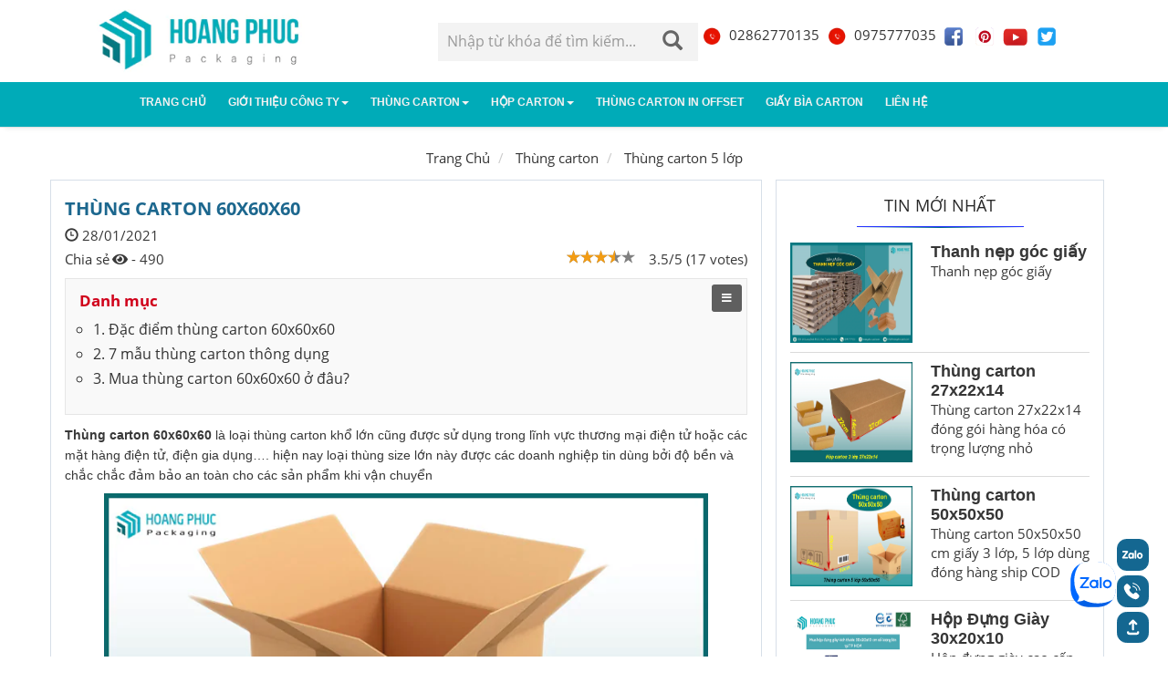

--- FILE ---
content_type: text/html; charset=UTF-8
request_url: https://www.hoangphucpack.com/4/thung-carton-60x60x60
body_size: 16097
content:
    <!DOCTYPE html>
    <html lang=vi>
<head>
    <meta charset=utf-8>
    <meta name="viewport" content="width=device-width, initial-scale=1, minimum-scale=1, maximum-scale=1">
    <title>Thùng carton 60x60x60 sử dụng đóng gói hàng có trọng lượng nặng</title>
    <link rel="shortcut icon" type="image/png" href="/favicon.ico"/>
    <meta property="og:image" itemprop="thumbnailUrl" content="https://www.hoangphucpack.com/uploads/content/Thung-carton-60x60x60_1611834159.jpg">
    <meta property="og:image:width" content="800"/>
    <meta property="og:image:height" content="350"/>
    <link rel="preconnect" href="https://fonts.gstatic.com">
        <link rel="preconnect" href="https://maps.googleapis.com">
        <link href="https://img.youtube.com" rel="preconnect">
        <link href="//static.xx.fbcdn.net" rel="preconnect">
        <link href="//cdnjs.cloudflare.com" rel="preconnect">
        <link href="//www.youtube.com" rel="preconnect">
    <meta name="title" content="Thùng carton 60x60x60 sử dụng đóng gói hàng có trọng lượng nặng">
<meta name="keywords" content="Thùng carton 60x60x60, thùng carton vuông, thùng carton 5 lớp 60x60x60, bảng giá thùng carton 5 lớp vuông, mua thùng carton 5 lớp vuông, mua thùng carton 60x60x60">
<meta name="description" content="Thùng carton 60x60x60 là loại thùng carton khổ lớn được các doanh nghiệp tin dùng bởi độ bền và chắc chắc đảm bảo an toàn cho các sản phẩm khi vận chuyển. Nếu bạn muốn mua thùng carton 60x60x60 với giá ưu đãi hãy liên hệ ngay Hoàng Phúc Pack để được tư vấn và hỗ trợ nhé. Hotline: 028 6685 4143  ">
<link href="https://www.hoangphucpack.com/assets/e1a7550dc284b5934eef024a954cdea1/css/bootstrap.min.css" rel="stylesheet" type="text/css" />
<link href="https://www.hoangphucpack.com/assets/2cff88158bee07e2ee146af06d6f4f54/css/lightslider.min.css" rel="stylesheet" type="text/css" />
<link href="https://www.hoangphucpack.com/assets/1a96987c700267f398eef6353aa34cb2/css/swiper.min.css" rel="stylesheet" type="text/css" />
<link href="https://www.hoangphucpack.com/assets/0993f97f3bc75d9984f8ced684cc0a34/jquery.toast.min.css" rel="stylesheet" type="text/css" />
<link href="https://www.hoangphucpack.com/assets/855974d1c733febcf142d60a016e91f1/css/all.min.css" rel="stylesheet" type="text/css" />
<link href="https://cdnjs.cloudflare.com/ajax/libs/rateYo/2.3.2/jquery.rateyo.min.css" rel="stylesheet" type="text/css" />
<link href="https://www.hoangphucpack.com/css/main.css?v=1.2.9" rel="stylesheet" type="text/css" />
    <!-- Global site tag (gtag.js) - Google Analytics -->
    <!-- Google tag (gtag.js) -->
<script async src="https://www.googletagmanager.com/gtag/js?id=AW-357093674">
</script>
<script>
  window.dataLayer = window.dataLayer || [];
  function gtag(){dataLayer.push(arguments);}
  gtag('js', new Date());

  gtag('config', 'AW-357093674');
</script>

<!-- End Google Tag Manager -->
<style>
.main-nav {
    margin-bottom: 0px;
    padding: 0px 0;
    box-shadow: 0px 5px 6px -5px #e6e6e5;
    background-color: hsl(184deg 100% 36%);
}
.edit_potion_menu
{
background-color: hsl(184deg 100% 36%);
}
.grid-box .head-tab {
    position: relative;
    height: 45px;
    background: hsl(184deg 100% 36%);
    border-radius: 4px;
    margin-bottom: 10px;
}
.card-product .card-content {
    padding: 10px;
    overflow: hidden;
    width: 100%;
    text-align: center;
    transition: all .4s;
    box-sizing: border-box;
    background: hsl(60deg 2% 89% / 27%);
}
.card-product .card-content .cart-btn {
    border: 2px solid hsl(184deg 100% 36%);
    line-height: 31px;
    background: hsl(0deg 0% 100%);
    color: hsl(35deg 45% 36%);
    display: inline-block;
    height: 34px;
    border-radius: 5px;
    font-family: helvetica-medium,Sans-serif;
    padding: 0 20px;
    font-size: 15px;
}
.nav-tabs > li > a:hover
{
background-color: hsl(203deg 79% 43% / 0%);
color: hsl(0deg 100% 50%);
}
</style>
    <meta name='dmca-site-verification' content='djMzU1hjVU9iUzF5Q2d5K1FYbExDTWNjR2JkLzhRcU4wWkhKZmh2VW03bz01'/>
    

</head>
<body>

<header>
    <div class=container>
        <div class=row>
            <div class="col-xs-12 col-md-4 header-left">
                <div class="logo edit_potion_logo">
                    <a href="/" title="Về trang chủ">
                        <img src=https://www.hoangphucpack.com/images/logo-hoang-phuc_1593492260.jpg alt="hoàng phúc" class=img-responsive>
                    </a>
                </div>
            </div>
            <div class="col-xs-8 col-md-8 header-right text-right">
                <div class="search-bar hidden-xs">
                    <form action="/tim-kiem" method=get>
                        <div id=custom-search-input>
                            <div class=input-group>
                                <input type=text name=query class="form-control input-sm"
                                       placeholder="Nhập từ khóa để tìm kiếm...">
                                <span class=input-group-btn>
                                    <button class="btn btn-info btn-lg" type=submit>
                                        <i class="glyphicon glyphicon-search"></i>
                                    </button>
                                </span>
                            </div>
                        </div>
                    </form>
                </div>
                <div class="div_nav_button_head hidden-xs" >
                    <a href="tel:02862770135">
                        <img class="img-nav-btn-hotline" src="/images/hotline.png">
                        02862770135                        
                    </a>
                    <a href="tel:0975777035 ">
                        <img class="img-nav-btn-tel" src="/images/tel.png">
                        0975777035                    </a>
                    <a href="https://www.facebook.com/hoangphucpack">
                        <img class="img-nav-btn-tel" src="/images/icon-facebook.png">
                    </a>
                    <a href="https://www.pinterest.com/CartonHoangPhuc/_saved/">
                        <img class="img-nav-btn-tel" src="/images/icon-pinterest.png">
                    </a>
                    <a href="https://www.youtube.com/channel/UC67haPS7wzpxUApb0NLmUOQ">
                        <img class="img-nav-btn-tel" src="/images/icon-youtube.png">
                    </a>
                    <a href="https://twitter.com/hoangphucpack">
                        <img class="img-nav-btn-tel" src="/images/icon-twitter.png">
                    </a>
                </div>
                <div class="hotline-head hidden" id="cart-badge">
                    <a href="https://www.hoangphucpack.com/cart" class=ico-head>
                        <i class="glyphicon glyphicon-shopping-cart"></i>
                        <span>0</span>
                    </a>
                </div>
            </div>
        </div>
    </div>
</header>
<div class="mobile-navbar visible-xs">
    <a href="/"><h3>Trang chủ</h3></a>
    <a href="https://www.hoangphucpack.com/gioi-thieu"><h3>Giới thiệu công ty</h3></a><a href="https://www.hoangphucpack.com/thung-carton"><h3>Thùng carton</h3></a><a href="https://www.hoangphucpack.com/hop-carton"><h3>Hộp carton</h3></a><a href="https://www.hoangphucpack.com/thung-carton-in-offset"><h3>Thùng carton in offset</h3></a><a href="https://www.hoangphucpack.com/bia-carton"><h3>Giấy bìa carton</h3></a><!--    --><!--    --><!--    -->    <a href="https://www.hoangphucpack.com/lien-he"><h3>Liên hệ</h3></a></div>
<nav class="navbar navbar-inverse main-nav">
    <div class=container>
        <div class=navbar-header>
            <a href="/"><img class="visible-xs" src="https://www.hoangphucpack.com/images/logo-hoang-phuc_1593492260.jpg " alt=""></a>
            <button type="button" class="navbar-toggle" data-target="#nav" data-toggle="collapse" aria-expanded=false>
                <span class=sr-only>Toggle navigation</span>
                <span class=icon-bar></span>
                <span class=icon-bar></span>
                <span class=icon-bar></span>
            </button>
        </div>
        <div class="collapse navbar-collapse edit_potion_menu" id="nav" >
            <ul class="nav navbar-nav">
                <li><a href="/">Trang chủ</a></li>
                                                            <li class=dropdown>
                            <a class="dropdown-toggle" href="https://www.hoangphucpack.com/gioi-thieu">Giới thiệu công ty<b class=caret></b></a>                                                            <div class="dropdown-menu multi-column columns-2 wrap-col-menu ">
                                    <ul class="multi-column-dropdown">
                                                                                    <li class="col-md-6">
                                                <a href="https://www.hoangphucpack.com/cong-ty-san-xuat-xuat-thung-carton">Công ty sản xuất thùng carton</a>                                            </li>
                                                                                    <li class="col-md-6">
                                                <a href="https://www.hoangphucpack.com/co-so-san-xuat-tui-ni-long">Cơ sở sản xuất túi ni lông</a>                                            </li>
                                                                            </ul>
                                </div>
                                                    </li>
                                            <li class=dropdown>
                            <a class="dropdown-toggle" href="https://www.hoangphucpack.com/thung-carton">Thùng carton<b class=caret></b></a>                                                            <div class="dropdown-menu multi-column columns-2 wrap-col-menu ">
                                    <ul class="multi-column-dropdown">
                                                                                    <li class="col-md-6">
                                                <a href="https://www.hoangphucpack.com/thung-carton-3-lop">Thùng carton 3 lớp</a>                                            </li>
                                                                                    <li class="col-md-6">
                                                <a href="https://www.hoangphucpack.com/thung-carton-5-lop">Thùng carton 5 lớp</a>                                            </li>
                                                                                    <li class="col-md-6">
                                                <a href="https://www.hoangphucpack.com/thung-carton-7-lop">Thùng carton 7 lớp</a>                                            </li>
                                                                                    <li class="col-md-6">
                                                <a href="https://www.hoangphucpack.com/thung-carton-am-duong">Thùng âm dương</a>                                            </li>
                                                                            </ul>
                                </div>
                                                    </li>
                                            <li class=dropdown>
                            <a class="dropdown-toggle" href="https://www.hoangphucpack.com/hop-carton">Hộp carton<b class=caret></b></a>                                                            <div class="dropdown-menu multi-column columns-2 wrap-col-menu ">
                                    <ul class="multi-column-dropdown">
                                                                                    <li class="col-md-6">
                                                <a href="https://www.hoangphucpack.com/hop-carton-dung-giay">Hộp carton đựng giày</a>                                            </li>
                                                                                    <li class="col-md-6">
                                                <a href="https://www.hoangphucpack.com/hop-giay">Hộp giấy</a>                                            </li>
                                                                                    <li class="col-md-6">
                                                <a href="https://www.hoangphucpack.com/thung-carton-nho">Hộp carton nhỏ</a>                                            </li>
                                                                                    <li class="col-md-6">
                                                <a href="https://www.hoangphucpack.com/hop-carton-dung-qua">Hộp carton đựng quà</a>                                            </li>
                                                                            </ul>
                                </div>
                                                    </li>
                                            <li class=dropdown>
                            <a class="dropdown-toggle" href="https://www.hoangphucpack.com/thung-carton-in-offset">Thùng carton in offset</a>                                                    </li>
                                            <li class=dropdown>
                            <a class="dropdown-toggle" href="https://www.hoangphucpack.com/bia-carton">Giấy bìa carton</a>                                                    </li>
                                    
                <li><a rel=nofollow href="/lien-he">Liên hệ</a></li>
            </ul>
        </div>
    </div>
</nav><section>
    <div class="main-wrap">
    <div class="container">
        <div class="row hidden-xs">
            <div class="col-md-12">
                <ol class="breadcrumb" itemscope="" itemtype="http://schema.org/BreadcrumbList">
    <li><a href="/" title="Trang Chủ">Trang Chủ</a></li>
    
        <li   itemprop="itemListElement" itemscope="" itemtype="http://schema.org/ListItem"  >
            <a href="https://www.hoangphucpack.com/thung-carton" itemscope="" itemtype="http://schema.org/Thing" itemprop="item"><span itemprop="name" >Thùng carton</span></a>             <meta itemprop="position" content="1" />         </li>
    
        <li  >
            <a href="https://www.hoangphucpack.com/thung-carton-5-lop" itemscope="" itemtype="http://schema.org/Thing" itemprop="item">Thùng carton 5 lớp</a>                    </li>
    </ol>            </div>
        </div>
        <div class="row">
            <div class="col-md-8 well well-topic">
                <article itemscope="" itemtype="http://schema.org/NewsArticle">
                    <meta itemscope="" itemprop="mainEntityOfPage" itemtype="https://schema.org/WebPage"
                          itemid="https://google.com/article">
                    <meta itemprop="datePublished" content="28/01/2021 18:42:39 PM">
                    <meta itemprop="dateModified" content="24/08/2022 15:05:32 PM">
                    <header>
                        <h1 itemprop="headline">Thùng carton 60x60x60</h1>
                        <time id="createDate" datetime="28/01/2021 18:42:39 PM">
                            <i class="glyphicon glyphicon-time"></i> 28/01/2021                        </time>
                    </header>
                    <div class="pull-right " style="margin-left: 10px">3.5/5 (17 votes)</div>
                    <div class="pull-right div_cate_vote" data-object_id="4"
                         data-rate-init="3.5"
                         data-url-post ="https://www.hoangphucpack.com/category/insert_votes_rate_category"
                    ></div>
                    <div class="fix-icon-share">
                        <div class="fb-like" data-href="https://www.hoangphucpack.com/4/thung-carton-60x60x60" data-width="" data-layout="button_count" data-action="like" data-size="small" ></div>
                        <div class="fb-share-button" data-href="https://www.hoangphucpack.com/4/thung-carton-60x60x60" data-layout="button_count" data-size="small">
                            <a target="_blank" href="https://www.facebook.com/sharer/sharer.php?u=https%3A%2F%2Fdevelopers.facebook.com%2Fdocs%2Fplugins%2F&amp;src=sdkpreparse" class="fb-xfbml-parse-ignore">Chia sẻ</a></div>
                        <div class="ico-data-type " style="padding-left: 3px">  <i
                                    class="fas fa-eye"> </i><span class="stt"> - 490</span></div>
                    </div>


                    <div id="content">
                                                    <div id="table-content-wrap" class="content-table ">
                                <div id="title">
                                    <b>Danh mục</b>
                                    <a class="btn btn-tb-content btn-sm">
                                        <i class="fa fa-bars"></i>
                                    </a>
                                </div>
                                <ul id="table-content">
                                                                            <li>
                                            <a href="#1-dac-diem-thung-carton-60x60x60" title="1. Đặc điểm thùng carton 60x60x60">1. Đặc điểm thùng carton 60x60x60</a>                                        </li>
                                                                            <li>
                                            <a href="#2-7-mau-thung-carton-thong-dung" title="2. 7 mẫu thùng carton thông dụng">2. 7 mẫu thùng carton thông dụng</a>                                        </li>
                                                                            <li>
                                            <a href="#3-mua-thung-carton-60x60x60-o-dau" title="3. Mua thùng carton 60x60x60 ở đâu?">3. Mua thùng carton 60x60x60 ở đâu?</a>                                        </li>
                                                                    </ul>
                            </div>
                                            </div>
                    <div class="content-intro content-intro-table">
                        <p><span style="font-family: Arial, Helvetica, sans-serif; font-size: 14px;"><strong>Thùng carton 60x60x60</strong> là loại thùng carton khổ lớn cũng được sử dụng trong lĩnh vực thương mại điện tử hoặc các mặt hàng điện tử, điện gia dụng…. hiện nay loại thùng size lớn này được các doanh nghiệp tin dùng bởi độ bền và chắc chắc đảm bảo an toàn cho các sản phẩm khi vận chuyển</span></p>
<p style="text-align: center;"><span style="font-size: 14px;"><span style="font-family: Arial,Helvetica,sans-serif;"><img src="/uploads/contents/Thung-carton-60x60x60_1592906514.jpg" style="width: 662px;" class="fr-fic fr-dii" alt="Thùng carton 60x60x60"></span></span></p>
<p style="text-align: center;"><a href="https://www.hoangphucpack.com/4/thung-carton-60x60x60"><span style="font-family: Arial, Helvetica, sans-serif; font-size: 14px;">Thùng carton 60x60x60</span></a></p>
<p style="text-align: justify;"><span style="font-family: Arial, Helvetica, sans-serif; font-size: 14px;">Tại bài viết này Hoàng Phúc Pack sẽ cung cấp cho bạn các thông tin cụ thể về đặc điểm cũng như ứng dụng của thùng carton <strong>60x60x60</strong>. Cùng tìm hiểu nhé.</span></p>
                    </div>
                                            <div class="content-wrap">
                                                            <h2 id="1-dac-diem-thung-carton-60x60x60">
                                    <span style="font-size:12pt;color:brown">
                                        <strong style="font-size:12pt">
                                            1. Đặc điểm thùng carton 60x60x60                                        </strong>
                                    </span>
                                </h2>
                                <div class="content-article content-article-table">
                                                                        <blockquote style="box-sizing: border-box; -webkit-tap-highlight-color: transparent; margin: 0px 0px 1rem; -webkit-font-smoothing: antialiased; border-left: 2px solid rgb(94, 53, 177); padding-left: 5px; color: rgb(94, 53, 177); font-family: sans-serif; font-size: 14px; font-style: normal; font-variant-ligatures: normal; font-variant-caps: normal; font-weight: 300; letter-spacing: normal; orphans: 2; text-align: left; text-indent: 0px; text-transform: none; white-space: normal; widows: 2; word-spacing: 0px; -webkit-text-stroke-width: 0px; background-color: rgb(255, 255, 255); text-decoration-thickness: initial; text-decoration-style: initial; text-decoration-color: initial;"><p style="box-sizing: border-box; -webkit-tap-highlight-color: transparent; margin-top: 0px; margin-bottom: 1rem; -webkit-font-smoothing: antialiased; text-align: justify;"><span style="box-sizing: border-box; -webkit-tap-highlight-color: transparent; -webkit-font-smoothing: antialiased; font-family: Arial, Helvetica, sans-serif; font-size: 14px;">Thùng carton 60x60x60 là loại thùng vuông, khổ lớn có cấu tạo từ 5 lớp giấy carton rất dày và bền nên được ứng dụng khá rộng rãi và phổ biến hiện nay.</span></p></blockquote>
<p style="box-sizing: border-box; -webkit-tap-highlight-color: transparent; margin-top: 0px; margin-bottom: 1rem; -webkit-font-smoothing: antialiased; color: rgb(65, 65, 65); font-family: sans-serif; font-size: 14px; font-style: normal; font-variant-ligatures: normal; font-variant-caps: normal; font-weight: 300; letter-spacing: normal; orphans: 2; text-indent: 0px; text-transform: none; white-space: normal; widows: 2; word-spacing: 0px; -webkit-text-stroke-width: 0px; background-color: rgb(255, 255, 255); text-decoration-thickness: initial; text-decoration-style: initial; text-decoration-color: initial; text-align: center;"><span style="box-sizing: border-box; -webkit-tap-highlight-color: transparent; -webkit-font-smoothing: antialiased; font-family: Arial, Helvetica, sans-serif;"><span style="box-sizing: border-box; -webkit-tap-highlight-color: transparent; -webkit-font-smoothing: antialiased; font-size: 14px;"><img data-fr-image-pasted="true" src="https://www.hoangphucpack.com/uploads/contents/dac-diem-thung-carton-60x60x60_1592906614.jpg" style="box-sizing: border-box; -webkit-tap-highlight-color: transparent; border-style: none; -webkit-font-smoothing: antialiased; cursor: pointer; padding: 0px 1px; max-width: 100%; width: 662px;" class="fr-fil fr-dib" alt="Thùng carton 60x60x60"></span></span></p>
<h3 style="box-sizing: border-box; -webkit-tap-highlight-color: transparent; margin: 20px 0px 10px; font-weight: 300; line-height: 1.4em; font-size: 1.5625rem; font-family: Roboto, Helvetica, Arial, sans-serif; color: rgb(65, 65, 65); -webkit-font-smoothing: antialiased; font-style: normal; font-variant-ligatures: normal; font-variant-caps: normal; letter-spacing: normal; orphans: 2; text-align: left; text-indent: 0px; text-transform: none; white-space: normal; widows: 2; word-spacing: 0px; -webkit-text-stroke-width: 0px; background-color: rgb(255, 255, 255); text-decoration-thickness: initial; text-decoration-style: initial; text-decoration-color: initial;"><span style="box-sizing: border-box; -webkit-tap-highlight-color: transparent; -webkit-font-smoothing: antialiased; font-family: Arial, Helvetica, sans-serif;"><span style="box-sizing: border-box; -webkit-tap-highlight-color: transparent; -webkit-font-smoothing: antialiased; font-size: 14px;">a) Thông tin về thùng carton 60x60x60</span></span></h3>
<ul style="box-sizing: border-box; -webkit-tap-highlight-color: transparent; margin-top: 0px; margin-bottom: 1rem; -webkit-font-smoothing: antialiased; color: rgb(65, 65, 65); font-family: sans-serif; font-size: 14px; font-style: normal; font-variant-ligatures: normal; font-variant-caps: normal; font-weight: 300; letter-spacing: normal; orphans: 2; text-align: left; text-indent: 0px; text-transform: none; white-space: normal; widows: 2; word-spacing: 0px; -webkit-text-stroke-width: 0px; background-color: rgb(255, 255, 255); text-decoration-thickness: initial; text-decoration-style: initial; text-decoration-color: initial;">
<li style="box-sizing: border-box; -webkit-tap-highlight-color: transparent; -webkit-font-smoothing: antialiased;"><span style="box-sizing: border-box; -webkit-tap-highlight-color: transparent; -webkit-font-smoothing: antialiased; font-family: Arial, Helvetica, sans-serif;"><span style="box-sizing: border-box; -webkit-tap-highlight-color: transparent; -webkit-font-smoothing: antialiased; font-size: 14px;">Tên gọi: <strong>Thùng carton vuông khổ lớn</strong></span></span></li>
<li style="box-sizing: border-box; -webkit-tap-highlight-color: transparent; -webkit-font-smoothing: antialiased;"><span style="box-sizing: border-box; -webkit-tap-highlight-color: transparent; -webkit-font-smoothing: antialiased; font-family: Arial, Helvetica, sans-serif;"><span style="box-sizing: border-box; -webkit-tap-highlight-color: transparent; -webkit-font-smoothing: antialiased; font-size: 14px;">Kích thước phủ bì (cm): 60x60x60</span></span></li>
<li style="box-sizing: border-box; -webkit-tap-highlight-color: transparent; -webkit-font-smoothing: antialiased;"><span style="box-sizing: border-box; -webkit-tap-highlight-color: transparent; -webkit-font-smoothing: antialiased; font-family: Arial, Helvetica, sans-serif;"><span style="box-sizing: border-box; -webkit-tap-highlight-color: transparent; -webkit-font-smoothing: antialiased; font-size: 14px;">Loại giấy: giấy carton 5 lớp được cấu tạo gồm 2 lớp sóng xen giữa 3 lớp giấy phẳng. Sóng A giúp tạo khả năng nâng đỡ và phân tán lực. Sóng B có khả năng chống xuyên thủng tốt. Nên tăng khả năng bảo vệ sản phẩm vượt trội</span></span></li>
<li style="box-sizing: border-box; -webkit-tap-highlight-color: transparent; -webkit-font-smoothing: antialiased;"><span style="box-sizing: border-box; -webkit-tap-highlight-color: transparent; -webkit-font-smoothing: antialiased; font-family: Arial, Helvetica, sans-serif;"><span style="box-sizing: border-box; -webkit-tap-highlight-color: transparent; -webkit-font-smoothing: antialiased; font-size: 14px;">Màu sắc: Vàng nâu, trắng, hoặc in theo màu của thiết kế</span></span></li>
<li style="box-sizing: border-box; -webkit-tap-highlight-color: transparent; -webkit-font-smoothing: antialiased;"><span style="box-sizing: border-box; -webkit-tap-highlight-color: transparent; -webkit-font-smoothing: antialiased; font-family: Arial, Helvetica, sans-serif;"><span style="box-sizing: border-box; -webkit-tap-highlight-color: transparent; -webkit-font-smoothing: antialiased; font-size: 14px;">Có 2 loại <strong>thùng carton 60x60x60</strong> là thùng nắp chồm và thùng âm dương (thùng nắp rời)</span></span></li>
</ul>
<h3 style="box-sizing: border-box; -webkit-tap-highlight-color: transparent; margin: 20px 0px 10px; font-weight: 300; line-height: 1.4em; font-size: 1.5625rem; font-family: Roboto, Helvetica, Arial, sans-serif; color: rgb(65, 65, 65); -webkit-font-smoothing: antialiased; font-style: normal; font-variant-ligatures: normal; font-variant-caps: normal; letter-spacing: normal; orphans: 2; text-align: left; text-indent: 0px; text-transform: none; white-space: normal; widows: 2; word-spacing: 0px; -webkit-text-stroke-width: 0px; background-color: rgb(255, 255, 255); text-decoration-thickness: initial; text-decoration-style: initial; text-decoration-color: initial;"><span style="box-sizing: border-box; -webkit-tap-highlight-color: transparent; -webkit-font-smoothing: antialiased; font-family: Arial, Helvetica, sans-serif;"><span style="box-sizing: border-box; -webkit-tap-highlight-color: transparent; -webkit-font-smoothing: antialiased; font-size: 14px;">b) Ưu điểm</span></span></h3>
<ul style="box-sizing: border-box; -webkit-tap-highlight-color: transparent; margin-top: 0px; margin-bottom: 1rem; -webkit-font-smoothing: antialiased; color: rgb(65, 65, 65); font-family: sans-serif; font-size: 14px; font-style: normal; font-variant-ligatures: normal; font-variant-caps: normal; font-weight: 300; letter-spacing: normal; orphans: 2; text-align: left; text-indent: 0px; text-transform: none; white-space: normal; widows: 2; word-spacing: 0px; -webkit-text-stroke-width: 0px; background-color: rgb(255, 255, 255); text-decoration-thickness: initial; text-decoration-style: initial; text-decoration-color: initial;">
<li style="box-sizing: border-box; -webkit-tap-highlight-color: transparent; -webkit-font-smoothing: antialiased;"><span style="box-sizing: border-box; -webkit-tap-highlight-color: transparent; -webkit-font-smoothing: antialiased; font-family: Arial, Helvetica, sans-serif;"><span style="box-sizing: border-box; -webkit-tap-highlight-color: transparent; -webkit-font-smoothing: antialiased; font-size: 14px;">Khả năng chịu lực tốt, độ bền cao</span></span></li>
<li style="box-sizing: border-box; -webkit-tap-highlight-color: transparent; -webkit-font-smoothing: antialiased;"><span style="box-sizing: border-box; -webkit-tap-highlight-color: transparent; -webkit-font-smoothing: antialiased; font-family: Arial, Helvetica, sans-serif;"><span style="box-sizing: border-box; -webkit-tap-highlight-color: transparent; -webkit-font-smoothing: antialiased; font-size: 14px;">Kích thước chuẩn giúp tối ưu thời gian đóng gói cũng như trọng lượng khi vận chuyển được đảm bảo, tránh phát sinh thêm phí cước hoặc trả lại hàng khi không đúng quy định đơn vị vận chuyển</span></span></li>
<li style="box-sizing: border-box; -webkit-tap-highlight-color: transparent; -webkit-font-smoothing: antialiased;"><span style="box-sizing: border-box; -webkit-tap-highlight-color: transparent; -webkit-font-smoothing: antialiased; font-family: Arial, Helvetica, sans-serif;"><span style="box-sizing: border-box; -webkit-tap-highlight-color: transparent; -webkit-font-smoothing: antialiased; font-size: 14px;">Bảo vệ sản phẩm trong quá trình vận chuyển, tránh va đập, hư hao nếu vận chuyển đường dài</span></span></li>
<li style="box-sizing: border-box; -webkit-tap-highlight-color: transparent; -webkit-font-smoothing: antialiased;"><span style="box-sizing: border-box; -webkit-tap-highlight-color: transparent; -webkit-font-smoothing: antialiased; font-family: Arial, Helvetica, sans-serif;"><span style="box-sizing: border-box; -webkit-tap-highlight-color: transparent; -webkit-font-smoothing: antialiased; font-size: 14px;">Được thiết kế đầy đủ với thông tin người gửi, người nhận giúp khách hàng thuận tiện trong quá trình vận chuyển cũng như tiết kiệm được thời gian.</span></span></li>
</ul>
<h3 style="box-sizing: border-box; -webkit-tap-highlight-color: transparent; margin: 20px 0px 10px; font-weight: 300; line-height: 1.4em; font-size: 1.5625rem; font-family: Roboto, Helvetica, Arial, sans-serif; color: rgb(65, 65, 65); -webkit-font-smoothing: antialiased; font-style: normal; font-variant-ligatures: normal; font-variant-caps: normal; letter-spacing: normal; orphans: 2; text-align: left; text-indent: 0px; text-transform: none; white-space: normal; widows: 2; word-spacing: 0px; -webkit-text-stroke-width: 0px; background-color: rgb(255, 255, 255); text-decoration-thickness: initial; text-decoration-style: initial; text-decoration-color: initial;"><span style="box-sizing: border-box; -webkit-tap-highlight-color: transparent; -webkit-font-smoothing: antialiased; font-family: Arial, Helvetica, sans-serif;"><span style="box-sizing: border-box; -webkit-tap-highlight-color: transparent; -webkit-font-smoothing: antialiased; font-size: 14px;">c) Ứng dụng</span></span></h3>
<p style="box-sizing: border-box; -webkit-tap-highlight-color: transparent; margin-top: 0px; margin-bottom: 1rem; -webkit-font-smoothing: antialiased; color: rgb(65, 65, 65); font-family: sans-serif; font-size: 14px; font-style: normal; font-variant-ligatures: normal; font-variant-caps: normal; font-weight: 300; letter-spacing: normal; orphans: 2; text-align: left; text-indent: 0px; text-transform: none; white-space: normal; widows: 2; word-spacing: 0px; -webkit-text-stroke-width: 0px; background-color: rgb(255, 255, 255); text-decoration-thickness: initial; text-decoration-style: initial; text-decoration-color: initial;"><a href="https://www.hoangphucpack.com/thung-carton"><span style="box-sizing: border-box; -webkit-tap-highlight-color: transparent; -webkit-font-smoothing: antialiased; font-family: Arial, Helvetica, sans-serif;"><span style="box-sizing: border-box; -webkit-tap-highlight-color: transparent; -webkit-font-smoothing: antialiased; font-size: 14px;"><strong>Thùng carton size lớn</strong></span></span></a><span style="box-sizing: border-box; -webkit-tap-highlight-color: transparent; -webkit-font-smoothing: antialiased; font-family: Arial, Helvetica, sans-serif;"><span style="box-sizing: border-box; -webkit-tap-highlight-color: transparent; -webkit-font-smoothing: antialiased; font-size: 14px;"> này là sản phẩm giấy carton sóng đôi rất chắc chắn có thể dùng để đóng gói nhiều sản phẩm khác nhau như nội thất nhỏ, linh kiện, máy móc, quần áo,  thực phẩm…..</span></span></p>
<p style="box-sizing: border-box; -webkit-tap-highlight-color: transparent; margin-top: 0px; margin-bottom: 1rem; -webkit-font-smoothing: antialiased; color: rgb(65, 65, 65); font-family: sans-serif; font-size: 14px; font-style: normal; font-variant-ligatures: normal; font-variant-caps: normal; font-weight: 300; letter-spacing: normal; orphans: 2; text-align: left; text-indent: 0px; text-transform: none; white-space: normal; widows: 2; word-spacing: 0px; -webkit-text-stroke-width: 0px; background-color: rgb(255, 255, 255); text-decoration-thickness: initial; text-decoration-style: initial; text-decoration-color: initial;"><span style="box-sizing: border-box; -webkit-tap-highlight-color: transparent; -webkit-font-smoothing: antialiased; font-family: Arial, Helvetica, sans-serif;"><span style="box-sizing: border-box; -webkit-tap-highlight-color: transparent; -webkit-font-smoothing: antialiased; font-size: 14px;">Đặc biệt loại thùng này có thể tái sử dụng nhiều lần bởi đồ bên của 5 lớp giấy carton nên bạn hoàn toàn có thể đóng gói bảo vệ các đồ dùng gia đình lâu ngày không sử dụng</span></span></p>
<blockquote style="box-sizing: border-box; -webkit-tap-highlight-color: transparent; margin: 0px 0px 1rem; -webkit-font-smoothing: antialiased; border-left: 2px solid rgb(94, 53, 177); padding-left: 5px; color: rgb(94, 53, 177); font-family: sans-serif; font-size: 14px; font-style: normal; font-variant-ligatures: normal; font-variant-caps: normal; font-weight: 300; letter-spacing: normal; orphans: 2; text-align: left; text-indent: 0px; text-transform: none; white-space: normal; widows: 2; word-spacing: 0px; -webkit-text-stroke-width: 0px; background-color: rgb(255, 255, 255); text-decoration-thickness: initial; text-decoration-style: initial; text-decoration-color: initial;"><p style="box-sizing: border-box; -webkit-tap-highlight-color: transparent; margin-top: 0px; margin-bottom: 1rem; -webkit-font-smoothing: antialiased;"><span style="box-sizing: border-box; -webkit-tap-highlight-color: transparent; -webkit-font-smoothing: antialiased; font-family: Arial, Helvetica, sans-serif;"><span style="box-sizing: border-box; -webkit-tap-highlight-color: transparent; -webkit-font-smoothing: antialiased; font-size: 14px;"><em style="box-sizing: border-box; -webkit-tap-highlight-color: transparent; -webkit-font-smoothing: antialiased;"><span style="box-sizing: border-box; -webkit-tap-highlight-color: transparent; -webkit-font-smoothing: antialiased; color: rgb(41, 105, 176);">>> Bạn có thể xem thêm: </span></em></span></span><a href="https://www.hoangphucpack.com/thung-carton-5-lop" style="box-sizing: border-box; -webkit-tap-highlight-color: transparent; color: rgb(156, 39, 176); text-decoration: none; background-color: transparent; -webkit-font-smoothing: antialiased; user-select: auto;"><span style="box-sizing: border-box; -webkit-tap-highlight-color: transparent; -webkit-font-smoothing: antialiased; font-family: Arial, Helvetica, sans-serif; font-size: 14px;"><em style="box-sizing: border-box; -webkit-tap-highlight-color: transparent; -webkit-font-smoothing: antialiased;"><span style="box-sizing: border-box; -webkit-tap-highlight-color: transparent; -webkit-font-smoothing: antialiased; color: rgb(226, 80, 65);">Bảng giá thùng carton 5 lớp</span></em></span></a></p></blockquote>
                                </div>
                                                            <h2 id="2-7-mau-thung-carton-thong-dung">
                                    <span style="font-size:12pt;color:brown">
                                        <strong style="font-size:12pt">
                                            2. 7 mẫu thùng carton thông dụng                                        </strong>
                                    </span>
                                </h2>
                                <div class="content-article content-article-table">
                                                                        <blockquote><p style="text-align: justify;"><span style="font-family: Arial, Helvetica, sans-serif; font-size: 14px;">Với những công dụng thùng carton size lớn trên đã mang lại vô hữu ích cho mọi người, mời bạn Hoàng Phúc Pack điểm qua 7 mẫu thùng 60x60x60 đẹp đang sử dụng hiện nay để có thêm sự lựa chọn cho mình nếu bạn có nhu cầu mua nhé</span></p></blockquote>
<ul><li><h3><span style="font-size: 14px;"><span style="font-family: Arial,Helvetica,sans-serif;">Thùng carton 60x60x60 đóng gói máy in mini</span></span></h3></li></ul>
<p style="text-align: center;"><span style="font-size: 14px;"><span style="font-family: Arial,Helvetica,sans-serif;"><img src="/uploads/contents/Thung-carton-60x60x60-dung-may-in-mini_1592906854.jpg" style="width: 662px;" class="fr-fic fr-dii" alt="Thùng carton 60x60x60"></span></span></p>
<ul><li><h3><span style="font-size: 14px;"><span style="font-family: Arial,Helvetica,sans-serif;">Thùng carton 60x60x60 đựng thiết bị điện tử: Loa</span></span></h3></li></ul>
<p style="text-align: center;"><span style="font-size: 14px;"><span style="font-family: Arial,Helvetica,sans-serif;"><img src="/uploads/contents/Thung-carton-60x60x60-dung-loa_1592906866.jpg" style="width: 662px;" class="fr-fic fr-dii" alt="Thùng carton 60x60x60"></span></span></p>
<ul><li><h3><span style="font-size: 14px;"><span style="font-family: Arial,Helvetica,sans-serif;">Thùng carton 60x60x60 đựng bánh kẹo</span></span></h3></li></ul>
<p style="text-align: center;"><span style="font-size: 14px;"><span style="font-family: Arial,Helvetica,sans-serif;"><img src="/uploads/contents/Thung-carton-60x60x60-dung-banh-keo_1592906876.jpg" style="width: 662px;" class="fr-fic fr-dii" alt="Thùng carton 60x60x60"></span></span></p>
<ul><li><h3><span style="font-size: 14px;"><span style="font-family: Arial,Helvetica,sans-serif;">Thùng carton 60x60x60 đóng gói hàng hóa cho các trang thương mại điện tử</span></span></h3></li></ul>
<p style="text-align: center;"><span style="font-size: 14px;"><span style="font-family: Arial,Helvetica,sans-serif;"><img src="/uploads/contents/Thung-carton-60x60x60-dong-goi-hang-hoa-thuong-mai-dien-tu_1592906885.jpg" style="width: 662px;" class="fr-fic fr-dii" alt="Thùng carton 60x60x60"></span></span></p>
<ul><li><h3><span style="font-size: 14px;"><span style="font-family: Arial,Helvetica,sans-serif;">Thùng carton 60x60x60 đóng gói dầu ăn nguyên chất</span></span></h3></li></ul>
<p style="text-align: center;"><span style="font-size: 14px;"><span style="font-family: Arial,Helvetica,sans-serif;"><img src="/uploads/contents/Thung-carton-60x60x60-dung-dau-an-nguyen-chat_1592906895.jpg" style="width: 662px;" class="fr-fic fr-dii" alt="Thùng carton 60x60x60"></span></span></p>
<ul><li><h3><span style="font-size: 14px;"><span style="font-family: Arial,Helvetica,sans-serif;">Thùng carton 60x60x60 đựng thiết bị gia dụng</span></span></h3></li></ul>
<p style="text-align: center;"><span style="font-size: 14px;"><span style="font-family: Arial,Helvetica,sans-serif;"><img src="/uploads/contents/Thung-carton-60x60x60-dien-gia-dung_1592906906.jpg" style="width: 662px;" class="fr-fic fr-dii" alt="Thùng carton 60x60x60"></span></span></p>
<ul><li><h3><span style="font-size: 14px;"><span style="font-family: Arial,Helvetica,sans-serif;">Thùng carton 60x60x60 đựng mũ bảo hiểm cao cấp</span></span></h3></li></ul>
<p style="text-align: center;"><strong><span style="font-family: Arial, Helvetica, sans-serif; font-size: 14px;"><img src="/uploads/contents/Thung-carton-60x60x60-dung-non-bao-hiem_1592906919.jpg" style="width: 662px;" class="fr-fic fr-dii" alt="Thùng carton 60x60x60"></span></strong></p>
<p><br></p>
                                </div>
                                                            <h2 id="3-mua-thung-carton-60x60x60-o-dau">
                                    <span style="font-size:12pt;color:brown">
                                        <strong style="font-size:12pt">
                                            3. Mua thùng carton 60x60x60 ở đâu?                                        </strong>
                                    </span>
                                </h2>
                                <div class="content-article content-article-table">
                                                                        <blockquote><p style="text-align: justify;"><span style="font-family: Arial, Helvetica, sans-serif; font-size: 14px;">Giữa vô vàng đơn vị sản xuất và kinh doanh thùng carton thì đâu là địa chỉ bán thùng carton 60x60x60 chất lượng hiện nay? </span></p></blockquote>
<p><span style="font-size: 14px;"><span style="font-family: Arial,Helvetica,sans-serif;">Vậy nếu bạn đang ở tphcm và muốn mua thùng carton 60x60x60 để giúp cho việc kinh doanh ngày càng phát triển, mang lại thêm nhiều sự tiện lợi cho bạn cũng như khách hàng thì Hoàng Phúc Pack là một sự lựa chọn tốt nhất cho bạn bởi: </span></span></p>
<p style="text-align: center;"><span style="font-size: 14px;"><span style="font-family: Arial,Helvetica,sans-serif;"><img src="/uploads/contents/mua-thung-carton-60x60x60-o-dau_1592906682.jpg" style="width: 662px;" class="fr-fic fr-dii" alt="Thùng carton 60x60x60"></span></span></p>
<ul>
<li><span style="font-size: 14px;"><span style="font-family: Arial,Helvetica,sans-serif;">Giá cả ưu đãi và cạnh tranh nhất</span></span></li>
<li><span style="font-size: 14px;"><span style="font-family: Arial,Helvetica,sans-serif;">Nguyên vật liệu giấy chất lượng và có sẵn luôn đảm bảo hỗ trợ đơn hàng thùng carton nhanh nhất cho khách hàng</span></span></li>
<li><span style="font-size: 14px;"><span style="font-family: Arial,Helvetica,sans-serif;">Công nghệ sản xuất tiên tiến, đội ngũ thiết kế và vận hành chuyên nghiệp, luôn đặt tiêu chí chất lượng sản phẩm lên hàng đầu</span></span></li>
<li><span style="font-size: 14px;"><span style="font-family: Arial,Helvetica,sans-serif;">Cam kết giao hàng đúng thời gian thoải thuận và đặc biệt có thể giao hàng tại khu vực tphcm và các tỉnh thành lân cận như Bình Dương, Đồng Nai, Bà Rịa Vũng Tàu… một cách nhanh chóng</span></span></li>
<li><span style="font-size: 14px;"><span style="font-family: Arial,Helvetica,sans-serif;">Hỗ trợ những đơn hàng với số lượng vừa và nhỏ với giá cả phù hợp để giúp đảm bảo quá trình kinh doanh và vận chuyển của khách hàng</span></span></li>
</ul>
<p><a href="https://www.hoangphucpack.com/thung-carton"><span style="font-size: 14px;"><span style="font-family: Arial,Helvetica,sans-serif;"><strong>Hoàng Phúc Pack</strong></span></span></a><span style="font-size: 14px;"><span style="font-family: Arial,Helvetica,sans-serif;"> sẽ luôn đồng hành và hỗ trợ bạn trong việc đảm bảo chất lượng hàng hóa cũng như mẫu mã đẹp nhất, thời gian giao hàng ngắn nhất để giúp bạn nhanh tay trao đến khách hàng những sản phẩm chất lượng. Còn chần chờ gì nữa, hãy liên hệ ngay chúng tôi nhé. </span><span style="font-family: Arial, Helvetica, sans-serif; color: rgb(226, 80, 65);">Hotline: 028 6685 4143 </span><span style="font-family: Arial,Helvetica,sans-serif;"> </span></span></p>
<blockquote><p><span style="font-size: 14px;"><span style="font-family: Arial,Helvetica,sans-serif;">>> Quý khách xem thêm: </span></span><a href="https://www.hoangphucpack.com/cong-ty-san-xuat-xuat-thung-carton"><span style="font-size: 14px;"><span style="font-family: Arial, Helvetica, sans-serif; color: rgb(226, 80, 65);">Công ty sản xuất thùng carton tại TPHCM</span></span></a></p></blockquote>
<p><span style="font-family: Arial, Helvetica, sans-serif; font-size: 14px;"><aside class="panel panel-inverse">
    <div class="panel-heading text-center"><h3>Đăng ký nhận báo giá</h3></div>
    <div class="panel-body">
        <div class="phone-request">
            <form action="/dang-ky-bao-gia" method="post">
                                <div class=input-group>
                    <input type="text" class="form-control" name="full_name" placeholder="Họ tên" required>                    <div class="form-inline" style="display:inline-flex;">
                        <div class="form-group">
                            <input type="email" class="form-control" name="email" placeholder="Địa chỉ email" required>                        </div>
                        <div class="form-group">
                            <input type="tel" class="form-control" name="phone" placeholder="Số điện thoại" required>                        </div>
                    </div>
                    <textarea class="form-control" name="request" placeholder="Yêu cầu" required></textarea>                    <div class="form-group">
                        <div class="g-recaptcha" data-sitekey="6Lc0hskUAAAAAMmUCydmMLuiApwcbMyQpygWkHei"></div>
                    </div>
                    <div class="row" style="margin-top: 91px;">
                        <button class="btn btn-default" type="submit">Gửi yêu cầu</button>

                    </div>
                </div>
                <input type="hidden" name="ref_url" value="https://www.hoangphucpack.com/4/thung-carton-60x60x60">            </form>
        </div>
    </div>
</aside></span></p>
                                </div>
                                                    </div>
                                    </article>
            </div>
            <div class="col-md-4 hidden-xs">
                <aside class="panel panel-inverse hidden-xs">
    <div class="panel-heading text-center"><h3>Tin mới nhất</h3><hr class="underline-title"></div>
    <div class="panel-body">
        <div class="row">
            <div class="col-xs-12 col-md-12">
                <div class="lcb-left">
                    
                        <ul class="list-newsest hidden-xs">
                                                            <li class="item fix-items">
                                    <a href="https://www.hoangphucpack.com/52/thanh-nep-goc-giay"
                                       title="Thanh nẹp góc giấy" class="thumb fix-thumb-posts">
                                        <img src="https://www.hoangphucpack.com/uploads/content/mua-thanh-nep-goc-giay-tp-hcm_1661177485.jpg"
                                             alt="Thanh nẹp góc giấy" style="height: 110px;" >
                                    </a>
                                    <div class="item-info">
                                        <a href="https://www.hoangphucpack.com/52/thanh-nep-goc-giay"
                                           title="Thanh nẹp góc giấy" class="title">
                                            <span>Thanh nẹp góc giấy</span>
                                        </a>
                                        <div class="fix-cut-title">
                                            <p>Thanh nẹp góc giấy</p>
                                        </div>

                                    </div>

                                </li>
                                                            <li class="item fix-items">
                                    <a href="https://www.hoangphucpack.com/7/thung-carton-27x22x14"
                                       title="Thùng carton 27x22x14" class="thumb fix-thumb-posts">
                                        <img src="https://www.hoangphucpack.com/uploads/content/thung-carton-27x22x14_1611834772.jpg"
                                             alt="Thùng carton 27x22x14" style="height: 110px;" >
                                    </a>
                                    <div class="item-info">
                                        <a href="https://www.hoangphucpack.com/7/thung-carton-27x22x14"
                                           title="Thùng carton 27x22x14" class="title">
                                            <span>Thùng carton 27x22x14</span>
                                        </a>
                                        <div class="fix-cut-title">
                                            <p>Thùng carton 27x22x14 đóng gói hàng hóa có trọng lượng nhỏ</p>
                                        </div>

                                    </div>

                                </li>
                                                            <li class="item fix-items">
                                    <a href="https://www.hoangphucpack.com/2/thung-carton-50x50x50cm"
                                       title="Thùng carton 50x50x50" class="thumb fix-thumb-posts">
                                        <img src="https://www.hoangphucpack.com/uploads/content/thung-carton-50x50x50_1611833647.jpg"
                                             alt="Thùng carton 50x50x50" style="height: 110px;" >
                                    </a>
                                    <div class="item-info">
                                        <a href="https://www.hoangphucpack.com/2/thung-carton-50x50x50cm"
                                           title="Thùng carton 50x50x50" class="title">
                                            <span>Thùng carton 50x50x50</span>
                                        </a>
                                        <div class="fix-cut-title">
                                            <p>Thùng carton 50x50x50 cm giấy 3 lớp, 5 lớp dùng đóng hàng ship COD</p>
                                        </div>

                                    </div>

                                </li>
                                                            <li class="item fix-items">
                                    <a href="https://www.hoangphucpack.com/49/hop-dung-giay-30x20x10"
                                       title="Hộp Đựng Giày  30x20x10 " class="thumb fix-thumb-posts">
                                        <img src="https://www.hoangphucpack.com/uploads/content/hop-dung-khan-giay-4_1624343384%20%281%29_1634220524.jpg"
                                             alt="Hộp Đựng Giày  30x20x10 " style="height: 110px;" >
                                    </a>
                                    <div class="item-info">
                                        <a href="https://www.hoangphucpack.com/49/hop-dung-giay-30x20x10"
                                           title="Hộp Đựng Giày  30x20x10 " class="title">
                                            <span>Hộp Đựng Giày  30x20x10 </span>
                                        </a>
                                        <div class="fix-cut-title">
                                            <p>Hộp đựng giày cao cấp - Sản xuất theo yêu cầu</p>
                                        </div>

                                    </div>

                                </li>
                                                            <li class="item fix-items">
                                    <a href="https://www.hoangphucpack.com/3/thungcarton60x40x40"
                                       title="Thùng carton 60x40x40 " class="thumb fix-thumb-posts">
                                        <img src="https://www.hoangphucpack.com/uploads/content/thung-carton-60x40x40_1611839326.jpg"
                                             alt="Thùng carton 60x40x40 " style="height: 110px;" >
                                    </a>
                                    <div class="item-info">
                                        <a href="https://www.hoangphucpack.com/3/thungcarton60x40x40"
                                           title="Thùng carton 60x40x40 " class="title">
                                            <span>Thùng carton 60x40x40 </span>
                                        </a>
                                        <div class="fix-cut-title">
                                            <p>Thùng carton 60x40x40cm sử dụng loại giấy 5 lớp chịu lực lớn</p>
                                        </div>

                                    </div>

                                </li>
                                                            <li class="item fix-items">
                                    <a href="https://www.hoangphucpack.com/46/thung-carton-30x15x15"
                                       title="Thùng carton 30x15x15" class="thumb fix-thumb-posts">
                                        <img src="https://www.hoangphucpack.com/uploads/content/thung-carton-30x15x15_1624892687.jpg"
                                             alt="Thùng carton 30x15x15" style="height: 110px;" >
                                    </a>
                                    <div class="item-info">
                                        <a href="https://www.hoangphucpack.com/46/thung-carton-30x15x15"
                                           title="Thùng carton 30x15x15" class="title">
                                            <span>Thùng carton 30x15x15</span>
                                        </a>
                                        <div class="fix-cut-title">
                                            <p>Thùng carton 30x15x15 sản xuất theo yêu cầu - Hoàng Phúc Pack</p>
                                        </div>

                                    </div>

                                </li>
                                                            <li class="item fix-items">
                                    <a href="https://www.hoangphucpack.com/4/thung-carton-60x60x60"
                                       title="Thùng carton 60x60x60" class="thumb fix-thumb-posts">
                                        <img src="https://www.hoangphucpack.com/uploads/content/Thung-carton-60x60x60_1611834159.jpg"
                                             alt="Thùng carton 60x60x60" style="height: 110px;" >
                                    </a>
                                    <div class="item-info">
                                        <a href="https://www.hoangphucpack.com/4/thung-carton-60x60x60"
                                           title="Thùng carton 60x60x60" class="title">
                                            <span>Thùng carton 60x60x60</span>
                                        </a>
                                        <div class="fix-cut-title">
                                            <p>Thùng carton 60x60x60 sử dụng đóng gói hàng có trọng lượng nặng</p>
                                        </div>

                                    </div>

                                </li>
                                                            <li class="item fix-items">
                                    <a href="https://www.hoangphucpack.com/5/thung-carton-50x40x40"
                                       title="Thùng carton 50x40x40" class="thumb fix-thumb-posts">
                                        <img src="https://www.hoangphucpack.com/uploads/content/Thung-carton-50x40x40_1611834435.jpg"
                                             alt="Thùng carton 50x40x40" style="height: 110px;" >
                                    </a>
                                    <div class="item-info">
                                        <a href="https://www.hoangphucpack.com/5/thung-carton-50x40x40"
                                           title="Thùng carton 50x40x40" class="title">
                                            <span>Thùng carton 50x40x40</span>
                                        </a>
                                        <div class="fix-cut-title">
                                            <p>Thùng carton 50x40x40 có kích thước lớn chịu lực tốt</p>
                                        </div>

                                    </div>

                                </li>
                                                            <li class="item fix-items">
                                    <a href="https://www.hoangphucpack.com/6/thung-carton-65x45x40"
                                       title="Thùng carton 65x45x40" class="thumb fix-thumb-posts">
                                        <img src="https://www.hoangphucpack.com/uploads/content/Thung-carton-65x45x40_1611834577.jpg"
                                             alt="Thùng carton 65x45x40" style="height: 110px;" >
                                    </a>
                                    <div class="item-info">
                                        <a href="https://www.hoangphucpack.com/6/thung-carton-65x45x40"
                                           title="Thùng carton 65x45x40" class="title">
                                            <span>Thùng carton 65x45x40</span>
                                        </a>
                                        <div class="fix-cut-title">
                                            <p>Thùng carton 65x45x40 giấy 5 lớp dùng đóng gói hàng hóa</p>
                                        </div>

                                    </div>

                                </li>
                                                            <li class="item fix-items">
                                    <a href="https://www.hoangphucpack.com/8/thung-carton-30x15x10"
                                       title="Thùng carton 30x15x10" class="thumb fix-thumb-posts">
                                        <img src="https://www.hoangphucpack.com/uploads/content/thung-carton-30x15x10_1611834893.jpg"
                                             alt="Thùng carton 30x15x10" style="height: 110px;" >
                                    </a>
                                    <div class="item-info">
                                        <a href="https://www.hoangphucpack.com/8/thung-carton-30x15x10"
                                           title="Thùng carton 30x15x10" class="title">
                                            <span>Thùng carton 30x15x10</span>
                                        </a>
                                        <div class="fix-cut-title">
                                            <p>Thùng carton 30x15x10 loại hộp nhỏ dùng ship cod hàng hóa</p>
                                        </div>

                                    </div>

                                </li>
                            
                        </ul>
                        <ul class="list-newsest visible-xs">
                                                            <li class="item">
                                    <a href="https://www.hoangphucpack.com/52/thanh-nep-goc-giay"
                                       title="Thanh nẹp góc giấy" class="thumb">
                                        <img src="https://www.hoangphucpack.com/uploads/content/mua-thanh-nep-goc-giay-tp-hcm_1661177485.jpg"
                                             alt="Thanh nẹp góc giấy" >
                                    </a>
                                    <div class="item-info">
                                        <a href="https://www.hoangphucpack.com/52/thanh-nep-goc-giay"
                                           title="Thanh nẹp góc giấy" class="title">
                                            <span>Thanh nẹp góc giấy</span>
                                        </a>
                                    </div>
                                </li>
                                                            <li class="item">
                                    <a href="https://www.hoangphucpack.com/7/thung-carton-27x22x14"
                                       title="Thùng carton 27x22x14" class="thumb">
                                        <img src="https://www.hoangphucpack.com/uploads/content/thung-carton-27x22x14_1611834772.jpg"
                                             alt="Thùng carton 27x22x14" >
                                    </a>
                                    <div class="item-info">
                                        <a href="https://www.hoangphucpack.com/7/thung-carton-27x22x14"
                                           title="Thùng carton 27x22x14" class="title">
                                            <span>Thùng carton 27x22x14</span>
                                        </a>
                                    </div>
                                </li>
                                                            <li class="item">
                                    <a href="https://www.hoangphucpack.com/2/thung-carton-50x50x50cm"
                                       title="Thùng carton 50x50x50" class="thumb">
                                        <img src="https://www.hoangphucpack.com/uploads/content/thung-carton-50x50x50_1611833647.jpg"
                                             alt="Thùng carton 50x50x50" >
                                    </a>
                                    <div class="item-info">
                                        <a href="https://www.hoangphucpack.com/2/thung-carton-50x50x50cm"
                                           title="Thùng carton 50x50x50" class="title">
                                            <span>Thùng carton 50x50x50</span>
                                        </a>
                                    </div>
                                </li>
                                                            <li class="item">
                                    <a href="https://www.hoangphucpack.com/49/hop-dung-giay-30x20x10"
                                       title="Hộp Đựng Giày  30x20x10 " class="thumb">
                                        <img src="https://www.hoangphucpack.com/uploads/content/hop-dung-khan-giay-4_1624343384%20%281%29_1634220524.jpg"
                                             alt="Hộp Đựng Giày  30x20x10 " >
                                    </a>
                                    <div class="item-info">
                                        <a href="https://www.hoangphucpack.com/49/hop-dung-giay-30x20x10"
                                           title="Hộp Đựng Giày  30x20x10 " class="title">
                                            <span>Hộp Đựng Giày  30x20x10 </span>
                                        </a>
                                    </div>
                                </li>
                                                            <li class="item">
                                    <a href="https://www.hoangphucpack.com/3/thungcarton60x40x40"
                                       title="Thùng carton 60x40x40 " class="thumb">
                                        <img src="https://www.hoangphucpack.com/uploads/content/thung-carton-60x40x40_1611839326.jpg"
                                             alt="Thùng carton 60x40x40 " >
                                    </a>
                                    <div class="item-info">
                                        <a href="https://www.hoangphucpack.com/3/thungcarton60x40x40"
                                           title="Thùng carton 60x40x40 " class="title">
                                            <span>Thùng carton 60x40x40 </span>
                                        </a>
                                    </div>
                                </li>
                                                            <li class="item">
                                    <a href="https://www.hoangphucpack.com/46/thung-carton-30x15x15"
                                       title="Thùng carton 30x15x15" class="thumb">
                                        <img src="https://www.hoangphucpack.com/uploads/content/thung-carton-30x15x15_1624892687.jpg"
                                             alt="Thùng carton 30x15x15" >
                                    </a>
                                    <div class="item-info">
                                        <a href="https://www.hoangphucpack.com/46/thung-carton-30x15x15"
                                           title="Thùng carton 30x15x15" class="title">
                                            <span>Thùng carton 30x15x15</span>
                                        </a>
                                    </div>
                                </li>
                                                            <li class="item">
                                    <a href="https://www.hoangphucpack.com/4/thung-carton-60x60x60"
                                       title="Thùng carton 60x60x60" class="thumb">
                                        <img src="https://www.hoangphucpack.com/uploads/content/Thung-carton-60x60x60_1611834159.jpg"
                                             alt="Thùng carton 60x60x60" >
                                    </a>
                                    <div class="item-info">
                                        <a href="https://www.hoangphucpack.com/4/thung-carton-60x60x60"
                                           title="Thùng carton 60x60x60" class="title">
                                            <span>Thùng carton 60x60x60</span>
                                        </a>
                                    </div>
                                </li>
                                                            <li class="item">
                                    <a href="https://www.hoangphucpack.com/5/thung-carton-50x40x40"
                                       title="Thùng carton 50x40x40" class="thumb">
                                        <img src="https://www.hoangphucpack.com/uploads/content/Thung-carton-50x40x40_1611834435.jpg"
                                             alt="Thùng carton 50x40x40" >
                                    </a>
                                    <div class="item-info">
                                        <a href="https://www.hoangphucpack.com/5/thung-carton-50x40x40"
                                           title="Thùng carton 50x40x40" class="title">
                                            <span>Thùng carton 50x40x40</span>
                                        </a>
                                    </div>
                                </li>
                                                            <li class="item">
                                    <a href="https://www.hoangphucpack.com/6/thung-carton-65x45x40"
                                       title="Thùng carton 65x45x40" class="thumb">
                                        <img src="https://www.hoangphucpack.com/uploads/content/Thung-carton-65x45x40_1611834577.jpg"
                                             alt="Thùng carton 65x45x40" >
                                    </a>
                                    <div class="item-info">
                                        <a href="https://www.hoangphucpack.com/6/thung-carton-65x45x40"
                                           title="Thùng carton 65x45x40" class="title">
                                            <span>Thùng carton 65x45x40</span>
                                        </a>
                                    </div>
                                </li>
                                                            <li class="item">
                                    <a href="https://www.hoangphucpack.com/8/thung-carton-30x15x10"
                                       title="Thùng carton 30x15x10" class="thumb">
                                        <img src="https://www.hoangphucpack.com/uploads/content/thung-carton-30x15x10_1611834893.jpg"
                                             alt="Thùng carton 30x15x10" >
                                    </a>
                                    <div class="item-info">
                                        <a href="https://www.hoangphucpack.com/8/thung-carton-30x15x10"
                                           title="Thùng carton 30x15x10" class="title">
                                            <span>Thùng carton 30x15x10</span>
                                        </a>
                                    </div>
                                </li>
                            
                        </ul>
                                    </div>
            </div>
        </div>
    </div>
</aside>

                <aside class="panel panel-inverse hidden-xs">
    <div class="panel-heading text-center"><h3>Tin xem nhiều</h3><hr class="underline-title"></div>
    <div class="panel-body">
        <div class="row">
            <div class="col-xs-12 col-md-12">
                <div class="lcb-left">
                    
                        <ul class="list-newsest hidden-xs">
                                                            <li class="item fix-items" onclick="add_view_post(46)">
                                    <a href="https://www.hoangphucpack.com/46/thung-carton-30x15x15"
                                       title="Thùng carton 30x15x15" class="thumb fix-thumb-posts">
                                        <img src="https://www.hoangphucpack.com/uploads/content/thung-carton-30x15x15_1624892687.jpg"
                                             alt="Thùng carton 30x15x15" style="height: 110px;" >
                                    </a>
                                    <div class="item-info">
                                        <a href="https://www.hoangphucpack.com/46/thung-carton-30x15x15"
                                           title="Thùng carton 30x15x15" class="title">
                                            <span>Thùng carton 30x15x15</span>
                                        </a>
                                        <div class="fix-cut-title">
                                            <p>Thùng carton 30x15x15 sản xuất theo yêu cầu - Hoàng Phúc Pack</p>
                                        </div>

                                    </div>

                                </li>
                                                            <li class="item fix-items" onclick="add_view_post(52)">
                                    <a href="https://www.hoangphucpack.com/52/thanh-nep-goc-giay"
                                       title="Thanh nẹp góc giấy" class="thumb fix-thumb-posts">
                                        <img src="https://www.hoangphucpack.com/uploads/content/mua-thanh-nep-goc-giay-tp-hcm_1661177485.jpg"
                                             alt="Thanh nẹp góc giấy" style="height: 110px;" >
                                    </a>
                                    <div class="item-info">
                                        <a href="https://www.hoangphucpack.com/52/thanh-nep-goc-giay"
                                           title="Thanh nẹp góc giấy" class="title">
                                            <span>Thanh nẹp góc giấy</span>
                                        </a>
                                        <div class="fix-cut-title">
                                            <p>Thanh nẹp góc giấy</p>
                                        </div>

                                    </div>

                                </li>
                                                            <li class="item fix-items" onclick="add_view_post(2)">
                                    <a href="https://www.hoangphucpack.com/2/thung-carton-50x50x50cm"
                                       title="Thùng carton 50x50x50" class="thumb fix-thumb-posts">
                                        <img src="https://www.hoangphucpack.com/uploads/content/thung-carton-50x50x50_1611833647.jpg"
                                             alt="Thùng carton 50x50x50" style="height: 110px;" >
                                    </a>
                                    <div class="item-info">
                                        <a href="https://www.hoangphucpack.com/2/thung-carton-50x50x50cm"
                                           title="Thùng carton 50x50x50" class="title">
                                            <span>Thùng carton 50x50x50</span>
                                        </a>
                                        <div class="fix-cut-title">
                                            <p>Thùng carton 50x50x50 cm giấy 3 lớp, 5 lớp dùng đóng hàng ship COD</p>
                                        </div>

                                    </div>

                                </li>
                                                            <li class="item fix-items" onclick="add_view_post(3)">
                                    <a href="https://www.hoangphucpack.com/3/thungcarton60x40x40"
                                       title="Thùng carton 60x40x40 " class="thumb fix-thumb-posts">
                                        <img src="https://www.hoangphucpack.com/uploads/content/thung-carton-60x40x40_1611839326.jpg"
                                             alt="Thùng carton 60x40x40 " style="height: 110px;" >
                                    </a>
                                    <div class="item-info">
                                        <a href="https://www.hoangphucpack.com/3/thungcarton60x40x40"
                                           title="Thùng carton 60x40x40 " class="title">
                                            <span>Thùng carton 60x40x40 </span>
                                        </a>
                                        <div class="fix-cut-title">
                                            <p>Thùng carton 60x40x40cm sử dụng loại giấy 5 lớp chịu lực lớn</p>
                                        </div>

                                    </div>

                                </li>
                                                            <li class="item fix-items" onclick="add_view_post(45)">
                                    <a href="https://www.hoangphucpack.com/45/thung-carton-29x24x20"
                                       title="Thùng carton 29x24x20" class="thumb fix-thumb-posts">
                                        <img src="https://www.hoangphucpack.com/uploads/content/thung-carton-29x24x20_1624892921.jpg"
                                             alt="Thùng carton 29x24x20" style="height: 110px;" >
                                    </a>
                                    <div class="item-info">
                                        <a href="https://www.hoangphucpack.com/45/thung-carton-29x24x20"
                                           title="Thùng carton 29x24x20" class="title">
                                            <span>Thùng carton 29x24x20</span>
                                        </a>
                                        <div class="fix-cut-title">
                                            <p>Thùng carton 29x24x20 sản xuất theo yêu cầu, giá tốt - Hoàng Phúc</p>
                                        </div>

                                    </div>

                                </li>
                                                            <li class="item fix-items" onclick="add_view_post(7)">
                                    <a href="https://www.hoangphucpack.com/7/thung-carton-27x22x14"
                                       title="Thùng carton 27x22x14" class="thumb fix-thumb-posts">
                                        <img src="https://www.hoangphucpack.com/uploads/content/thung-carton-27x22x14_1611834772.jpg"
                                             alt="Thùng carton 27x22x14" style="height: 110px;" >
                                    </a>
                                    <div class="item-info">
                                        <a href="https://www.hoangphucpack.com/7/thung-carton-27x22x14"
                                           title="Thùng carton 27x22x14" class="title">
                                            <span>Thùng carton 27x22x14</span>
                                        </a>
                                        <div class="fix-cut-title">
                                            <p>Thùng carton 27x22x14 đóng gói hàng hóa có trọng lượng nhỏ</p>
                                        </div>

                                    </div>

                                </li>
                                                            <li class="item fix-items" onclick="add_view_post(41)">
                                    <a href="https://www.hoangphucpack.com/41/thung-carton-30x30x10"
                                       title="Thùng carton 30x30x10" class="thumb fix-thumb-posts">
                                        <img src="https://www.hoangphucpack.com/uploads/content/thung-carton-30x30x10_1624170568.jpg"
                                             alt="Thùng carton 30x30x10" style="height: 110px;" >
                                    </a>
                                    <div class="item-info">
                                        <a href="https://www.hoangphucpack.com/41/thung-carton-30x30x10"
                                           title="Thùng carton 30x30x10" class="title">
                                            <span>Thùng carton 30x30x10</span>
                                        </a>
                                        <div class="fix-cut-title">
                                            <p>Thùng carton 30x30x10 sản xuất theo yêu cầu - Hoàng Phúc Pack</p>
                                        </div>

                                    </div>

                                </li>
                                                            <li class="item fix-items" onclick="add_view_post(4)">
                                    <a href="https://www.hoangphucpack.com/4/thung-carton-60x60x60"
                                       title="Thùng carton 60x60x60" class="thumb fix-thumb-posts">
                                        <img src="https://www.hoangphucpack.com/uploads/content/Thung-carton-60x60x60_1611834159.jpg"
                                             alt="Thùng carton 60x60x60" style="height: 110px;" >
                                    </a>
                                    <div class="item-info">
                                        <a href="https://www.hoangphucpack.com/4/thung-carton-60x60x60"
                                           title="Thùng carton 60x60x60" class="title">
                                            <span>Thùng carton 60x60x60</span>
                                        </a>
                                        <div class="fix-cut-title">
                                            <p>Thùng carton 60x60x60 sử dụng đóng gói hàng có trọng lượng nặng</p>
                                        </div>

                                    </div>

                                </li>
                                                            <li class="item fix-items" onclick="add_view_post(5)">
                                    <a href="https://www.hoangphucpack.com/5/thung-carton-50x40x40"
                                       title="Thùng carton 50x40x40" class="thumb fix-thumb-posts">
                                        <img src="https://www.hoangphucpack.com/uploads/content/Thung-carton-50x40x40_1611834435.jpg"
                                             alt="Thùng carton 50x40x40" style="height: 110px;" >
                                    </a>
                                    <div class="item-info">
                                        <a href="https://www.hoangphucpack.com/5/thung-carton-50x40x40"
                                           title="Thùng carton 50x40x40" class="title">
                                            <span>Thùng carton 50x40x40</span>
                                        </a>
                                        <div class="fix-cut-title">
                                            <p>Thùng carton 50x40x40 có kích thước lớn chịu lực tốt</p>
                                        </div>

                                    </div>

                                </li>
                                                            <li class="item fix-items" onclick="add_view_post(40)">
                                    <a href="https://www.hoangphucpack.com/40/thung-carton-30x30x30"
                                       title="Thùng carton 30x30x30" class="thumb fix-thumb-posts">
                                        <img src="https://www.hoangphucpack.com/uploads/content/thung-carton-30x30x30_1624171794.jpg"
                                             alt="Thùng carton 30x30x30" style="height: 110px;" >
                                    </a>
                                    <div class="item-info">
                                        <a href="https://www.hoangphucpack.com/40/thung-carton-30x30x30"
                                           title="Thùng carton 30x30x30" class="title">
                                            <span>Thùng carton 30x30x30</span>
                                        </a>
                                        <div class="fix-cut-title">
                                            <p>Thùng carton 30x30x30 sản xuất theo yêu cầu - Hoàng Phúc Pack</p>
                                        </div>

                                    </div>

                                </li>
                                                            <li class="item fix-items" onclick="add_view_post(35)">
                                    <a href="https://www.hoangphucpack.com/35/thung-carton-50x30x30"
                                       title="Thùng carton 50x30x30" class="thumb fix-thumb-posts">
                                        <img src="https://www.hoangphucpack.com/uploads/content/thung-carton-50x30x30_1623120052.jpg"
                                             alt="Thùng carton 50x30x30" style="height: 110px;" >
                                    </a>
                                    <div class="item-info">
                                        <a href="https://www.hoangphucpack.com/35/thung-carton-50x30x30"
                                           title="Thùng carton 50x30x30" class="title">
                                            <span>Thùng carton 50x30x30</span>
                                        </a>
                                        <div class="fix-cut-title">
                                            <p>Thùng carton 50x30x30 sản xuất theo yêu cầu - Hoàng Phúc Pack</p>
                                        </div>

                                    </div>

                                </li>
                                                            <li class="item fix-items" onclick="add_view_post(39)">
                                    <a href="https://www.hoangphucpack.com/39/thung-carton-40x30x30"
                                       title="Thùng carton 40x30x30" class="thumb fix-thumb-posts">
                                        <img src="https://www.hoangphucpack.com/uploads/content/thung-carton-40x30x30_1623674193.jpg"
                                             alt="Thùng carton 40x30x30" style="height: 110px;" >
                                    </a>
                                    <div class="item-info">
                                        <a href="https://www.hoangphucpack.com/39/thung-carton-40x30x30"
                                           title="Thùng carton 40x30x30" class="title">
                                            <span>Thùng carton 40x30x30</span>
                                        </a>
                                        <div class="fix-cut-title">
                                            <p>Thùng carton 40x30x30, sản xuất theo yêu cầu Hoàng Phúc Pack</p>
                                        </div>

                                    </div>

                                </li>
                                                            <li class="item fix-items" onclick="add_view_post(42)">
                                    <a href="https://www.hoangphucpack.com/42/hop-giay-dung-thuc-an"
                                       title="Hộp giấy đựng thức ăn" class="thumb fix-thumb-posts">
                                        <img src="https://www.hoangphucpack.com/uploads/content/hop-dung-thuc-an_1624267697.jpg"
                                             alt="Hộp giấy đựng thức ăn" style="height: 110px;" >
                                    </a>
                                    <div class="item-info">
                                        <a href="https://www.hoangphucpack.com/42/hop-giay-dung-thuc-an"
                                           title="Hộp giấy đựng thức ăn" class="title">
                                            <span>Hộp giấy đựng thức ăn</span>
                                        </a>
                                        <div class="fix-cut-title">
                                            <p>Hộp giấy đựng thức ăn, sản xuất theo yêu cầu - Hoàng Phúc Pack</p>
                                        </div>

                                    </div>

                                </li>
                                                            <li class="item fix-items" onclick="add_view_post(6)">
                                    <a href="https://www.hoangphucpack.com/6/thung-carton-65x45x40"
                                       title="Thùng carton 65x45x40" class="thumb fix-thumb-posts">
                                        <img src="https://www.hoangphucpack.com/uploads/content/Thung-carton-65x45x40_1611834577.jpg"
                                             alt="Thùng carton 65x45x40" style="height: 110px;" >
                                    </a>
                                    <div class="item-info">
                                        <a href="https://www.hoangphucpack.com/6/thung-carton-65x45x40"
                                           title="Thùng carton 65x45x40" class="title">
                                            <span>Thùng carton 65x45x40</span>
                                        </a>
                                        <div class="fix-cut-title">
                                            <p>Thùng carton 65x45x40 giấy 5 lớp dùng đóng gói hàng hóa</p>
                                        </div>

                                    </div>

                                </li>
                                                            <li class="item fix-items" onclick="add_view_post(13)">
                                    <a href="https://www.hoangphucpack.com/13/tui-nilon-dung-qua"
                                       title="Túi ni lông đựng quà" class="thumb fix-thumb-posts">
                                        <img src="https://www.hoangphucpack.com/uploads/content/tui-ni-long-dung-qua_1611841854.jpg"
                                             alt="Túi ni lông đựng quà" style="height: 110px;" >
                                    </a>
                                    <div class="item-info">
                                        <a href="https://www.hoangphucpack.com/13/tui-nilon-dung-qua"
                                           title="Túi ni lông đựng quà" class="title">
                                            <span>Túi ni lông đựng quà</span>
                                        </a>
                                        <div class="fix-cut-title">
                                            <p>Túi ni lông đựng quà +15 mẫu thiết kế đẹp theo yêu cầu quý khách hàng</p>
                                        </div>

                                    </div>

                                </li>
                            
                        </ul>
                        <ul class="list-newsest visible-xs">
                                                            <li class="item" onclick="add_view_post(46)">
                                    <a href="https://www.hoangphucpack.com/46/thung-carton-30x15x15"
                                       title="Thùng carton 30x15x15" class="thumb">
                                        <img src="https://www.hoangphucpack.com/uploads/content/thung-carton-30x15x15_1624892687.jpg"
                                             alt="Thùng carton 30x15x15" >
                                    </a>
                                    <div class="item-info">
                                        <a href="https://www.hoangphucpack.com/46/thung-carton-30x15x15"
                                           title="Thùng carton 30x15x15" class="title">
                                            <span>Thùng carton 30x15x15</span>
                                        </a>
                                    </div>
                                </li>
                                                            <li class="item" onclick="add_view_post(52)">
                                    <a href="https://www.hoangphucpack.com/52/thanh-nep-goc-giay"
                                       title="Thanh nẹp góc giấy" class="thumb">
                                        <img src="https://www.hoangphucpack.com/uploads/content/mua-thanh-nep-goc-giay-tp-hcm_1661177485.jpg"
                                             alt="Thanh nẹp góc giấy" >
                                    </a>
                                    <div class="item-info">
                                        <a href="https://www.hoangphucpack.com/52/thanh-nep-goc-giay"
                                           title="Thanh nẹp góc giấy" class="title">
                                            <span>Thanh nẹp góc giấy</span>
                                        </a>
                                    </div>
                                </li>
                                                            <li class="item" onclick="add_view_post(2)">
                                    <a href="https://www.hoangphucpack.com/2/thung-carton-50x50x50cm"
                                       title="Thùng carton 50x50x50" class="thumb">
                                        <img src="https://www.hoangphucpack.com/uploads/content/thung-carton-50x50x50_1611833647.jpg"
                                             alt="Thùng carton 50x50x50" >
                                    </a>
                                    <div class="item-info">
                                        <a href="https://www.hoangphucpack.com/2/thung-carton-50x50x50cm"
                                           title="Thùng carton 50x50x50" class="title">
                                            <span>Thùng carton 50x50x50</span>
                                        </a>
                                    </div>
                                </li>
                                                            <li class="item" onclick="add_view_post(3)">
                                    <a href="https://www.hoangphucpack.com/3/thungcarton60x40x40"
                                       title="Thùng carton 60x40x40 " class="thumb">
                                        <img src="https://www.hoangphucpack.com/uploads/content/thung-carton-60x40x40_1611839326.jpg"
                                             alt="Thùng carton 60x40x40 " >
                                    </a>
                                    <div class="item-info">
                                        <a href="https://www.hoangphucpack.com/3/thungcarton60x40x40"
                                           title="Thùng carton 60x40x40 " class="title">
                                            <span>Thùng carton 60x40x40 </span>
                                        </a>
                                    </div>
                                </li>
                                                            <li class="item" onclick="add_view_post(45)">
                                    <a href="https://www.hoangphucpack.com/45/thung-carton-29x24x20"
                                       title="Thùng carton 29x24x20" class="thumb">
                                        <img src="https://www.hoangphucpack.com/uploads/content/thung-carton-29x24x20_1624892921.jpg"
                                             alt="Thùng carton 29x24x20" >
                                    </a>
                                    <div class="item-info">
                                        <a href="https://www.hoangphucpack.com/45/thung-carton-29x24x20"
                                           title="Thùng carton 29x24x20" class="title">
                                            <span>Thùng carton 29x24x20</span>
                                        </a>
                                    </div>
                                </li>
                                                            <li class="item" onclick="add_view_post(7)">
                                    <a href="https://www.hoangphucpack.com/7/thung-carton-27x22x14"
                                       title="Thùng carton 27x22x14" class="thumb">
                                        <img src="https://www.hoangphucpack.com/uploads/content/thung-carton-27x22x14_1611834772.jpg"
                                             alt="Thùng carton 27x22x14" >
                                    </a>
                                    <div class="item-info">
                                        <a href="https://www.hoangphucpack.com/7/thung-carton-27x22x14"
                                           title="Thùng carton 27x22x14" class="title">
                                            <span>Thùng carton 27x22x14</span>
                                        </a>
                                    </div>
                                </li>
                                                            <li class="item" onclick="add_view_post(41)">
                                    <a href="https://www.hoangphucpack.com/41/thung-carton-30x30x10"
                                       title="Thùng carton 30x30x10" class="thumb">
                                        <img src="https://www.hoangphucpack.com/uploads/content/thung-carton-30x30x10_1624170568.jpg"
                                             alt="Thùng carton 30x30x10" >
                                    </a>
                                    <div class="item-info">
                                        <a href="https://www.hoangphucpack.com/41/thung-carton-30x30x10"
                                           title="Thùng carton 30x30x10" class="title">
                                            <span>Thùng carton 30x30x10</span>
                                        </a>
                                    </div>
                                </li>
                                                            <li class="item" onclick="add_view_post(4)">
                                    <a href="https://www.hoangphucpack.com/4/thung-carton-60x60x60"
                                       title="Thùng carton 60x60x60" class="thumb">
                                        <img src="https://www.hoangphucpack.com/uploads/content/Thung-carton-60x60x60_1611834159.jpg"
                                             alt="Thùng carton 60x60x60" >
                                    </a>
                                    <div class="item-info">
                                        <a href="https://www.hoangphucpack.com/4/thung-carton-60x60x60"
                                           title="Thùng carton 60x60x60" class="title">
                                            <span>Thùng carton 60x60x60</span>
                                        </a>
                                    </div>
                                </li>
                                                            <li class="item" onclick="add_view_post(5)">
                                    <a href="https://www.hoangphucpack.com/5/thung-carton-50x40x40"
                                       title="Thùng carton 50x40x40" class="thumb">
                                        <img src="https://www.hoangphucpack.com/uploads/content/Thung-carton-50x40x40_1611834435.jpg"
                                             alt="Thùng carton 50x40x40" >
                                    </a>
                                    <div class="item-info">
                                        <a href="https://www.hoangphucpack.com/5/thung-carton-50x40x40"
                                           title="Thùng carton 50x40x40" class="title">
                                            <span>Thùng carton 50x40x40</span>
                                        </a>
                                    </div>
                                </li>
                                                            <li class="item" onclick="add_view_post(40)">
                                    <a href="https://www.hoangphucpack.com/40/thung-carton-30x30x30"
                                       title="Thùng carton 30x30x30" class="thumb">
                                        <img src="https://www.hoangphucpack.com/uploads/content/thung-carton-30x30x30_1624171794.jpg"
                                             alt="Thùng carton 30x30x30" >
                                    </a>
                                    <div class="item-info">
                                        <a href="https://www.hoangphucpack.com/40/thung-carton-30x30x30"
                                           title="Thùng carton 30x30x30" class="title">
                                            <span>Thùng carton 30x30x30</span>
                                        </a>
                                    </div>
                                </li>
                                                            <li class="item" onclick="add_view_post(35)">
                                    <a href="https://www.hoangphucpack.com/35/thung-carton-50x30x30"
                                       title="Thùng carton 50x30x30" class="thumb">
                                        <img src="https://www.hoangphucpack.com/uploads/content/thung-carton-50x30x30_1623120052.jpg"
                                             alt="Thùng carton 50x30x30" >
                                    </a>
                                    <div class="item-info">
                                        <a href="https://www.hoangphucpack.com/35/thung-carton-50x30x30"
                                           title="Thùng carton 50x30x30" class="title">
                                            <span>Thùng carton 50x30x30</span>
                                        </a>
                                    </div>
                                </li>
                                                            <li class="item" onclick="add_view_post(39)">
                                    <a href="https://www.hoangphucpack.com/39/thung-carton-40x30x30"
                                       title="Thùng carton 40x30x30" class="thumb">
                                        <img src="https://www.hoangphucpack.com/uploads/content/thung-carton-40x30x30_1623674193.jpg"
                                             alt="Thùng carton 40x30x30" >
                                    </a>
                                    <div class="item-info">
                                        <a href="https://www.hoangphucpack.com/39/thung-carton-40x30x30"
                                           title="Thùng carton 40x30x30" class="title">
                                            <span>Thùng carton 40x30x30</span>
                                        </a>
                                    </div>
                                </li>
                                                            <li class="item" onclick="add_view_post(42)">
                                    <a href="https://www.hoangphucpack.com/42/hop-giay-dung-thuc-an"
                                       title="Hộp giấy đựng thức ăn" class="thumb">
                                        <img src="https://www.hoangphucpack.com/uploads/content/hop-dung-thuc-an_1624267697.jpg"
                                             alt="Hộp giấy đựng thức ăn" >
                                    </a>
                                    <div class="item-info">
                                        <a href="https://www.hoangphucpack.com/42/hop-giay-dung-thuc-an"
                                           title="Hộp giấy đựng thức ăn" class="title">
                                            <span>Hộp giấy đựng thức ăn</span>
                                        </a>
                                    </div>
                                </li>
                                                            <li class="item" onclick="add_view_post(6)">
                                    <a href="https://www.hoangphucpack.com/6/thung-carton-65x45x40"
                                       title="Thùng carton 65x45x40" class="thumb">
                                        <img src="https://www.hoangphucpack.com/uploads/content/Thung-carton-65x45x40_1611834577.jpg"
                                             alt="Thùng carton 65x45x40" >
                                    </a>
                                    <div class="item-info">
                                        <a href="https://www.hoangphucpack.com/6/thung-carton-65x45x40"
                                           title="Thùng carton 65x45x40" class="title">
                                            <span>Thùng carton 65x45x40</span>
                                        </a>
                                    </div>
                                </li>
                                                            <li class="item" onclick="add_view_post(13)">
                                    <a href="https://www.hoangphucpack.com/13/tui-nilon-dung-qua"
                                       title="Túi ni lông đựng quà" class="thumb">
                                        <img src="https://www.hoangphucpack.com/uploads/content/tui-ni-long-dung-qua_1611841854.jpg"
                                             alt="Túi ni lông đựng quà" >
                                    </a>
                                    <div class="item-info">
                                        <a href="https://www.hoangphucpack.com/13/tui-nilon-dung-qua"
                                           title="Túi ni lông đựng quà" class="title">
                                            <span>Túi ni lông đựng quà</span>
                                        </a>
                                    </div>
                                </li>
                            
                        </ul>
                                    </div>
            </div>
        </div>
    </div>
</aside>

                <aside class="panel panel-inverse hidden-xs">
    <div class="panel-heading text-center"><h3>Tin Tức</h3></div>
    <div class="panel-body">
        <div class="row">
                            <div class="col-xs-12 col-md-12">
                    <a href="https://www.hoangphucpack.com/thung-carton-dung-son-giai-phap-dong-goi-toi-uu-va-chuyen-nghiep-2026" class="thumbnail product-box"
                       title="Thùng Carton Đựng Sơn: Giải Pháp Đóng Gói Tối Ưu Và Chuyên Nghiệp 2026">
                        <div class="img-wrap">
                            <img src="https://www.hoangphucpack.com/uploads/content/Gemini_Generated_Image_4pinn54pinn54pin_1768224488.jpg" alt="Thùng Carton Đựng Sơn: Giải Pháp Đóng Gói Tối Ưu Và Chuyên Nghiệp 2026">                        </div>
                        <div class="caption" style="height: 50px"><span>Thùng Carton Đựng Sơn: Giải Pháp Đóng Gói Tối Ưu Và Chuyên Nghiệp 2026</span></div>
                    </a>
                </div>
                            <div class="col-xs-12 col-md-12">
                    <a href="https://www.hoangphucpack.com/thung-carton-dong-hang-shopee-cam-nang-lua-chon-bang-gia-2026" class="thumbnail product-box"
                       title="Thùng Carton Đóng Hàng Shopee: Cẩm Nang Lựa Chọn & Bảng Giá 2026">
                        <div class="img-wrap">
                            <img src="https://www.hoangphucpack.com/uploads/content/unnamed_1768104002.jpg" alt="Thùng Carton Đóng Hàng Shopee: Cẩm Nang Lựa Chọn &amp; Bảng Giá 2026">                        </div>
                        <div class="caption" style="height: 50px"><span>Thùng Carton Đóng Hàng Shopee: Cẩm Nang Lựa Chọn & Bảng Giá 2026</span></div>
                    </a>
                </div>
                            <div class="col-xs-12 col-md-12">
                    <a href="https://www.hoangphucpack.com/thung-carton-dung-gao-giai-phap-bao-bi-hien-dai-va-tiet-kiem-chi-phi-cho-doanh-nghiep-gao" class="thumbnail product-box"
                       title="Thùng Carton Đựng Gạo: Giải Pháp Bao Bì Hiện Đại và Tiết Kiệm Chi Phí Cho Doanh Nghiệp Gạo">
                        <div class="img-wrap">
                            <img src="https://www.hoangphucpack.com/uploads/content/Gemini_Generated_Image_uycf55uycf55uycf_1765629975.png" alt="Thùng Carton Đựng Gạo: Giải Pháp Bao Bì Hiện Đại và Tiết Kiệm Chi Phí Cho Doanh Nghiệp Gạo">                        </div>
                        <div class="caption" style="height: 50px"><span>Thùng Carton Đựng Gạo: Giải Pháp Bao Bì Hiện Đại và Tiết Kiệm Chi Phí Cho Doanh Nghiệp Gạo</span></div>
                    </a>
                </div>
                            <div class="col-xs-12 col-md-12">
                    <a href="https://www.hoangphucpack.com/-giai-phap-toi-uu-thung-carton-dung-linh-kien-dien-tu-chat-luong-cao" class="thumbnail product-box"
                       title=" Thùng Carton Đựng Linh Kiện Điện Tử Chất Lượng Cao">
                        <div class="img-wrap">
                            <img src="https://www.hoangphucpack.com/uploads/content/z7299994539506_5251b7eb95a2100503a377547eadc17f_1765031671.jpg" alt=" Thùng Carton Đựng Linh Kiện Điện Tử Chất Lượng Cao">                        </div>
                        <div class="caption" style="height: 50px"><span> Thùng Carton Đựng Linh Kiện Điện Tử Chất Lượng Cao</span></div>
                    </a>
                </div>
                            <div class="col-xs-12 col-md-12">
                    <a href="https://www.hoangphucpack.com/kham-pha-hop-carton-dung-cafe-chat-luong-cao-giai-phap-toi-uu-cho-thuong-hieu-ca-phe-cua-ban" class="thumbnail product-box"
                       title="Khám Phá Hộp Carton Đựng Cafe Chất Lượng Cao: Giải Pháp Tối Ưu Cho Thương Hiệu Cà Phê Của Bạn">
                        <div class="img-wrap">
                            <img src="https://www.hoangphucpack.com/uploads/content/z6503208575605_eb79f6b1de8e44743512efd3a621aaae_1765026577.jpg" alt="Khám Phá Hộp Carton Đựng Cafe Chất Lượng Cao: Giải Pháp Tối Ưu Cho Thương Hiệu Cà Phê Của Bạn">                        </div>
                        <div class="caption" style="height: 50px"><span>Khám Phá Hộp Carton Đựng Cafe Chất Lượng Cao: Giải Pháp Tối Ưu Cho Thương Hiệu Cà Phê Của Bạn</span></div>
                    </a>
                </div>
                    </div>
    </div>
</aside>
            </div>
        </div>
    </div>
</div></section>

<footer>
    <div class=container>
        <div class=col-md-4>
            <h3 style="font-size: 14px"><strong>KẾT NỐI MẠNG XÃ HỘI</strong></h3>
            <div>
                <div class="fb-page" data-href="https://www.facebook.com/hoangphucpack" data-tabs="timeline" data-width="340" data-height="130"
                     data-small-header="false" data-adapt-container-width="false" data-hide-cover="false" data-show-facepile="false">
                    <blockquote cite="https://www.facebook.com/hoangphucpack" class="fb-xfbml-parse-ignore">
                        <a href="https://www.facebook.com/hoangphucpack">Hoàng phúc</a></blockquote>
                </div>
            </div>
        </div>
        <div class=col-md-4>
            <h3 style="text-align:left;font-size: 14px;text-transform: uppercase;"><strong>Hỗ trợ khách hàng</strong></h3>
            <div style="padding-left: 0px">
                            <p style="text-align:left">
                    <a href="https://www.hoangphucpack.com/quy-trinh-lam-viec" title="quy trình thiết kế và thi công nội thất" ref="nofollow">Quy Trình Làm Việc</a>                </p>
                            <p style="text-align:left">
                    <a href="https://www.hoangphucpack.com/bao-hanh-doi-tra" title="chính sách bảo hành và đổi trả hàng" ref="nofollow">Bảo Hành - Đổi Trả</a>                </p>
                            <p style="text-align:left">
                    <a href="https://www.hoangphucpack.com/hinh-thuc-thanh-toan" title="hình thức thanh toán tiền" ref="nofollow">Hình Thức Thanh Toán</a>                </p>
                            <p style="text-align:left">
                    <a href="https://www.hoangphucpack.com/van-chuyen-giao-nhan-lap-dat-hang" title="chính sách vận chuyển, giao nhận và lắp đặt" ref="nofollow">Vận Chuyển - Giao Nhận</a>                </p>
                            <p style="text-align:left">
                    <a href="https://www.hoangphucpack.com/chinh-sach-bao-mat" title="chính sách bảo mật thông tin" ref="nofollow">Chính Sách Bảo Mật</a>                </p>
                        </div>
		<a href="//www.dmca.com/Protection/Status.aspx?ID=5768f13a-27ba-4c0b-857e-59a3fcada35e" title="DMCA.com Protection Status" class="dmca-badge"> <img src ="https://images.dmca.com/Badges/_dmca_premi_badge_4.png?ID=5768f13a-27ba-4c0b-857e-59a3fcada35e"  alt="DMCA.com Protection Status" loading="lazy"/></a>  <script src="https://images.dmca.com/Badges/DMCABadgeHelper.min.js"> </script>
        <a href='http://online.gov.vn/Home/WebDetails/62398><img alt='' title='' src='http://www.angiakhang.com/images/logobct.png'/></a>
		
		</div>
       

	   <div class=col-md-4>
            <h3 style="font-size: 14px;"><strong>CÔNG TY TNHH SẢN XUẤT CÔNG NGHIỆP HOÀNG PHÚC </strong></h3>
            <div style="padding-left: 0px;">
            <p>
                <span ><strong>Mã số thuế: </strong>0312097734<strong> Ngày đăng ký: </strong>25/12/2012</span>
            </p>
            <p>
                <span >
                    <strong> Tel: <span style="color:#ff0000">
                            <a style=color:#ff0000 href="tel:02862770135">02862770135</a></span>
                    </strong>
                    <strong>- Hotline:</strong> <span style="color:#ff0000">
                        <strong><a style="color:#ff0000" href="tel:0975777035">0975777035</a></strong>
                    </span>
                </span>
            </p>
            <p>
                <span >
                    <strong>Email: </strong>
                    <span >info@hoangphucpack.com</span>
                </span>
            </p>
            <p>
                <span >
                    <strong>Địa chỉ VP: </strong>
                    
                        <a href="https://www.google.com/maps?q=10.882044792175293,106.6858901977539&z=14&t=m&mapclient=embed" target="_blank"
                           >323A Lê Quang Định, Phường Bình Lợi Trung, Tp Hồ Chí Minh</a>
                    
                    <strong><br>Chi Nhánh:</strong>
                    <span >
                        <a href="">Ấp 5 ,Thanh Tuyền, Xã Dầu Tiếng, Tp Hồ Chí Minh</a>
                        
                    </span>
                </span>
            </p>
            </div>
        </div>
    </div>
</footer>
<style>
.sidebarCall {
  min-width: 40px;
  position: fixed;
  right: 16px;
  bottom: 10px;
  z-index: 100;
}

.sidebarCall a {
  cursor: pointer;
}

.sidebarCall ul {
  display: flex;
    flex-wrap: wrap;
	flex-direction: column;
    padding-left: 0;
    margin-bottom: 0;
    list-style: none;
}

.sidebarCall .nav .nav-link {
  padding: 0.2rem;
  text-align: center;
}

.sidebarCall .nav.sidebar-close {
  right: -100%;
}
</style>
<div class="sidebarCall">
<ul>
            <li>
   <a class="nav-link" href="https://zalo.me/0975777035">
                        <svg xmlns="http://www.w3.org/2000/svg" width="34.873" height="34.874" viewBox="0 0 34.873 34.874">
                            <g id="Group_27254" data-name="Group 27254" transform="translate(-1045.5 -4105.5)">
                              <rect id="Rectangle_3472" data-name="Rectangle 3472" width="33.873" height="33.873" rx="10" transform="translate(1046 4106)" fill="#146791" stroke="#146791" stroke-width="1"></rect>
                              <g id="Group_1330" data-name="Group 1330" transform="translate(1051.271 4117.857)">
                                <path id="Path_18493" data-name="Path 18493" d="M1296.469,418.54c-.981,0-1.9,0-2.812,0a1.811,1.811,0,0,1-.379-.042.779.779,0,0,1-.651-.8.766.766,0,0,1,.66-.8,11.484,11.484,0,0,1,1.337-.051q1.566-.006,3.131.01a2.2,2.2,0,0,1,.625.1.757.757,0,0,1,.5,1.049,4.38,4.38,0,0,1-.487.892c-1.064,1.454-2.145,2.9-3.22,4.343-.058.079-.115.158-.211.29h.289q1.395,0,2.79.005a2.56,2.56,0,0,1,.339.02.871.871,0,0,1-.067,1.731c-1.59.01-3.18,0-4.77-.012a1.326,1.326,0,0,1-.472-.112.889.889,0,0,1-.512-1.209,7.927,7.927,0,0,1,.764-1.171c.995-1.347,2-2.685,3-4.026C1296.368,418.705,1296.4,418.646,1296.469,418.54Z" transform="translate(-1292.473 -416.157)" fill="#fff"></path>
                                <path id="Path_18494" data-name="Path 18494" d="M1451.427,468.66a.89.89,0,0,0-.14.1,2.389,2.389,0,0,1-2.841.173,3.366,3.366,0,0,1-1.371-2.129,3.726,3.726,0,0,1,.628-3.07,2.564,2.564,0,0,1,2.83-1.015,3.508,3.508,0,0,1,.71.409,1.5,1.5,0,0,1,.191.171c.052-.069.093-.122.133-.177a.881.881,0,0,1,.988-.362.86.86,0,0,1,.655.821c.015.964.012,1.928.013,2.892,0,.6.01,1.191-.01,1.786a.868.868,0,0,1-.647.894.856.856,0,0,1-1.033-.379C1451.5,468.738,1451.467,468.7,1451.427,468.66Zm-2.585-2.608a1.737,1.737,0,0,0,.245.905,1.178,1.178,0,0,0,2.05-.009,1.947,1.947,0,0,0,.022-1.93,1.1,1.1,0,0,0-1.027-.638,1.126,1.126,0,0,0-1.04.585A1.873,1.873,0,0,0,1448.841,466.053Z" transform="translate(-1440.399 -459.973)" fill="#fff"></path>
                                <path id="Path_18495" data-name="Path 18495" d="M1677.063,466.194a3.324,3.324,0,0,1-1.093,2.586,3.068,3.068,0,0,1-5.025-1.592,3.6,3.6,0,0,1,.418-2.961,3.076,3.076,0,0,1,5.435.554,2.778,2.778,0,0,1,.182.609C1677.026,465.655,1677.037,465.926,1677.063,466.194Zm-1.82,0a5.533,5.533,0,0,0-.177-.779,1.122,1.122,0,0,0-1.024-.8,1.09,1.09,0,0,0-1.1.533,1.973,1.973,0,0,0-.037,2.007,1.174,1.174,0,0,0,1.987.127A2,2,0,0,0,1675.243,466.192Z" transform="translate(-1654.688 -460.191)" fill="#fff"></path>
                                <path id="Path_18496" data-name="Path 18496" d="M1612.623,405.326c0-1.191,0-2.382,0-3.573a.936.936,0,0,1,.773-1.038.924.924,0,0,1,1.069.956c0,1.525,0,3.05,0,4.575,0,.865,0,1.731,0,2.6a1.124,1.124,0,0,1-.242.774.965.965,0,0,1-1.031.259.843.843,0,0,1-.555-.827c-.012-.766-.012-1.532-.015-2.3C1612.62,406.276,1612.622,405.8,1612.623,405.326Z" transform="translate(-1598.984 -400.703)" fill="#fff"></path>
                              </g>
                            </g>
                          </svg>
                          
                    </a>
  </li>
<li>
    <a class="nav-link" href="tel:0975777035">
        <svg xmlns="http://www.w3.org/2000/svg" width="35" height="35" viewBox="0 0 35 35">
                            <g id="Group_27252" data-name="Group 27252" transform="translate(-1139.5 -4105.5)">
                              <rect id="Rectangle_3474" data-name="Rectangle 3474" width="34" height="34" rx="10" transform="translate(1140 4106)" fill="#146791" stroke="#146791" stroke-width="1"></rect>
                              <g id="Group_1331" data-name="Group 1331" transform="translate(1147.198 4113.622)">
                                <path id="Path_18499" data-name="Path 18499" d="M1247,721.83a1.711,1.711,0,0,0-2.443,0c-.349.33-.7.663-1.021,1.017a.366.366,0,0,1-.549.08c-.608-.431-1.251-.822-1.81-1.31a10.628,10.628,0,0,1-2.673-3.33l1.11-1.127a1.76,1.76,0,0,0,.046-2.714c-.681-.715-1.389-1.4-2.107-2.083a1.69,1.69,0,0,0-2.477-.015,13.737,13.737,0,0,0-1.5,1.553,3.234,3.234,0,0,0-.593,1.239,4.765,4.765,0,0,0,.286,2.706,17.317,17.317,0,0,0,6.688,8.552,12.225,12.225,0,0,0,5.353,2.286,2.886,2.886,0,0,0,2.51-.756c.423-.407.838-.822,1.249-1.241a1.827,1.827,0,0,0,0-2.789Q1248.05,722.845,1247,721.83Z" transform="translate(-1232.889 -710.653)" fill="#fff"></path>
                                <path id="Path_18500" data-name="Path 18500" d="M1281.08,714.809a9.408,9.408,0,0,0-4.965-6.737,25.257,25.257,0,0,0-2.934-1.155c-.216.206-.443.328-.515.513a.454.454,0,0,0,.344.617,4.766,4.766,0,0,0,.464.115,8.672,8.672,0,0,1,6.624,6.861c.074.4.313.572.626.5S1281.158,715.206,1281.08,714.809Z" transform="translate(-1263.205 -706.917)" fill="#fff"></path>
                                <path id="Path_18501" data-name="Path 18501" d="M1272.41,721.931c.064.018.126.043.191.058a4.767,4.767,0,0,1,3.769,3.79c.1.422.333.607.65.541s.456-.358.366-.765a5.711,5.711,0,0,0-2.706-3.834,15.219,15.219,0,0,0-2.041-.861l-.039.1a.45.45,0,0,0-.551.394A.471.471,0,0,0,1272.41,721.931Z" transform="translate(-1262.755 -717.553)" fill="#fff"></path>
                              </g>
                            </g>
                          </svg>
    </a>
  </li>
  
  <li>
      <a class="nav-link" onclick="$('html, body').animate({ scrollTop: 0 })" role="button">
       <svg xmlns="http://www.w3.org/2000/svg" width="35" height="34" viewBox="0 0 35 34">
                            <g id="Group_27251" data-name="Group 27251" transform="translate(-1234 -4106.5)">
                              <rect id="Rectangle_3475" data-name="Rectangle 3475" width="34" height="33" rx="10" transform="translate(1234.5 4107)" fill="#146791" stroke="#146791" stroke-width="1"></rect>
                              <g id="Group_1332" data-name="Group 1332" transform="translate(1245 4114.98)">
                                <path id="Path_18502" data-name="Path 18502" d="M1305.784,607.075c-.458.486-.89,1-1.379,1.451a1.159,1.159,0,0,1-1.868-.524,1.114,1.114,0,0,1,.288-1.166c1.141-1.157,2.281-2.315,3.442-3.451a1.144,1.144,0,0,1,1.723.027q1.709,1.685,3.387,3.4a1.148,1.148,0,0,1-.01,1.692,1.187,1.187,0,0,1-1.643-.055c-.45-.424-.886-.864-1.329-1.3-.006-.006-.022,0-.089,0-.008.133-.024.272-.024.411,0,1.985,0,3.969,0,5.954a1.2,1.2,0,0,1-1.251,1.337,1.151,1.151,0,0,1-1.039-.909,3.2,3.2,0,0,1-.043-.555q0-2.9,0-5.805v-.429Z" transform="translate(-1300.413 -603.006)" fill="#fff"></path>
                                <path id="Path_18503" data-name="Path 18503" d="M1301.368,654.808c-1.29,0-2.58.012-3.87,0a2.843,2.843,0,0,1-2.806-2.835,1.173,1.173,0,0,1,1.072-1.176,1.192,1.192,0,0,1,1.228.923c.175.731.181.735.937.735h7c.67,0,.714-.038.852-.7a1.167,1.167,0,0,1,2.315.218,2.876,2.876,0,0,1-2.855,2.835C1303.948,654.818,1302.658,654.808,1301.368,654.808Z" transform="translate(-1294.692 -638.109)" fill="#fff"></path>
                              </g>
                            </g>
                        </svg> 
      </a>
  </li>
            </ul>
</div>


<div class="modal fade" id="contactModal" tabindex="-1" role="dialog" aria-labelledby="exampleModalLabel" aria-hidden="true">
    <div class="modal-dialog" role="document">
        <form id="contactFormAjax" action="/dang-ky-bao-gia" method="post">
        <div class="modal-content">
            <div class="modal-header hidden">
                <span>Gửi yêu cầu</span>
                <button type="button" class="close" data-dismiss="modal" aria-label="Close">
                    <span aria-hidden="true">&times;</span>
                </button>
            </div>
            <div class="modal-body" style="padding: 0px">

                    <div class="form-group" style="margin-bottom: 0px">
                        <input type="text" class="form-control" name="full_name" value="" placeholder="Họ tên" required>                    </div>
                    <div class="form-group" style="margin-bottom: 0px">
                                <input type="email" class="form-control hidden" name="email" value="" placeholder="Địa chỉ email">
                    </div>
                    <div class="form-group" style="margin-bottom: 0px">
                        <input type="tel" class="form-control" name="phone" value="" placeholder="Số điện thoại" required>                    </div>
                    <div class="form-group" style="margin-bottom: 0px">
                        <textarea class="form-control" name="request" placeholder="Yêu cầu" required></textarea>                    </div>
                    <input type="hidden" name="ref_url" value="https://www.hoangphucpack.com/4/thung-carton-60x60x60">                <div class="g-recaptcha" data-sitekey="6Lc0hskUAAAAAMmUCydmMLuiApwcbMyQpygWkHei"></div>
            </div>
            <div class="modal-footer" >
                <button type="button" class="btn btn-secondary" data-dismiss="modal">Đóng</button>
                <button  class="btn btn-primary"  type="submit" >Gửi yêu cầu</button>
            </div>
        </div>
        </form>

    </div>
</div>

<div class="modal fade" id="contactConfirmModal" tabindex="-1" role="dialog"  aria-hidden="true">
    <div class="modal-dialog" role="document">
            <div class="modal-content">
                <div class="modal-header">
                    <span>Gửi yêu cầu</span>
                    <button type="button" class="close" data-dismiss="modal" aria-label="Close">
                        <span aria-hidden="true">&times;</span>
                    </button>
                </div>
                <div class="modal-body">

                    <div class="form-group">
                        <label>Gửi yêu cầu thành công</label>                    </div>

                </div>
                <div class="modal-footer">
                    <button type="button" class="btn btn-secondary" data-dismiss="modal">Đóng</button>
                </div>
            </div>

    </div>
</div>
<script src="https://www.hoangphucpack.com/assets/5349025e18bc453730ce11201d7929a6/jquery.min.js" type="text/javascript"></script>
<script src="https://www.hoangphucpack.com/assets/e1a7550dc284b5934eef024a954cdea1/js/bootstrap.min.js" type="text/javascript"></script>
<script src="https://www.hoangphucpack.com/assets/2cff88158bee07e2ee146af06d6f4f54/js/lightslider.min.js" type="text/javascript"></script>
<script src="https://www.hoangphucpack.com/assets/1a96987c700267f398eef6353aa34cb2/js/swiper.min.js" type="text/javascript"></script>
<script src="https://www.hoangphucpack.com/assets/0993f97f3bc75d9984f8ced684cc0a34/jquery.toast.min.js" type="text/javascript"></script>
<script src="https://cdnjs.cloudflare.com/ajax/libs/rateYo/2.3.2/jquery.rateyo.min.js" type="text/javascript"></script>
<script src="https://www.hoangphucpack.com/js/main.js?v=0.1.1" type="text/javascript"></script>
<script src="https://www.google.com/recaptcha/api.js" type="text/javascript"></script>

<div id="fb-root"></div>


    <script>
      setTimeout(function(){


      window.fbAsyncInit = function() {
        FB.init({
          xfbml            : true,
          version          : 'v12.0'
        });
      };

      (function(d, s, id) {
        var js, fjs = d.getElementsByTagName(s)[0];
        if (d.getElementById(id)) return;
        js = d.createElement(s); js.id = id;
        js.src = 'https://connect.facebook.net/vi_VN/sdk/xfbml.customerchat.js';
        fjs.parentNode.insertBefore(js, fjs);
      }(document, 'script', 'facebook-jssdk'));
},5000)
    </script>
<div class="zalo-chat-widget" data-oaid="3040446167661094184" data-welcome-message="Nhà máy chúng tôi chuyên sản xuất bao bì về Giấy, Rất vui được hỗ trợ bạn!" data-autopopup="0" data-width="" data-height=""></div>

<script src="https://sp.zalo.me/plugins/sdk.js"></script></body>

--- FILE ---
content_type: text/html; charset=utf-8
request_url: https://www.google.com/recaptcha/api2/anchor?ar=1&k=6Lc0hskUAAAAAMmUCydmMLuiApwcbMyQpygWkHei&co=aHR0cHM6Ly93d3cuaG9hbmdwaHVjcGFjay5jb206NDQz&hl=en&v=N67nZn4AqZkNcbeMu4prBgzg&size=normal&anchor-ms=20000&execute-ms=30000&cb=ztd6bxzng3v
body_size: 49726
content:
<!DOCTYPE HTML><html dir="ltr" lang="en"><head><meta http-equiv="Content-Type" content="text/html; charset=UTF-8">
<meta http-equiv="X-UA-Compatible" content="IE=edge">
<title>reCAPTCHA</title>
<style type="text/css">
/* cyrillic-ext */
@font-face {
  font-family: 'Roboto';
  font-style: normal;
  font-weight: 400;
  font-stretch: 100%;
  src: url(//fonts.gstatic.com/s/roboto/v48/KFO7CnqEu92Fr1ME7kSn66aGLdTylUAMa3GUBHMdazTgWw.woff2) format('woff2');
  unicode-range: U+0460-052F, U+1C80-1C8A, U+20B4, U+2DE0-2DFF, U+A640-A69F, U+FE2E-FE2F;
}
/* cyrillic */
@font-face {
  font-family: 'Roboto';
  font-style: normal;
  font-weight: 400;
  font-stretch: 100%;
  src: url(//fonts.gstatic.com/s/roboto/v48/KFO7CnqEu92Fr1ME7kSn66aGLdTylUAMa3iUBHMdazTgWw.woff2) format('woff2');
  unicode-range: U+0301, U+0400-045F, U+0490-0491, U+04B0-04B1, U+2116;
}
/* greek-ext */
@font-face {
  font-family: 'Roboto';
  font-style: normal;
  font-weight: 400;
  font-stretch: 100%;
  src: url(//fonts.gstatic.com/s/roboto/v48/KFO7CnqEu92Fr1ME7kSn66aGLdTylUAMa3CUBHMdazTgWw.woff2) format('woff2');
  unicode-range: U+1F00-1FFF;
}
/* greek */
@font-face {
  font-family: 'Roboto';
  font-style: normal;
  font-weight: 400;
  font-stretch: 100%;
  src: url(//fonts.gstatic.com/s/roboto/v48/KFO7CnqEu92Fr1ME7kSn66aGLdTylUAMa3-UBHMdazTgWw.woff2) format('woff2');
  unicode-range: U+0370-0377, U+037A-037F, U+0384-038A, U+038C, U+038E-03A1, U+03A3-03FF;
}
/* math */
@font-face {
  font-family: 'Roboto';
  font-style: normal;
  font-weight: 400;
  font-stretch: 100%;
  src: url(//fonts.gstatic.com/s/roboto/v48/KFO7CnqEu92Fr1ME7kSn66aGLdTylUAMawCUBHMdazTgWw.woff2) format('woff2');
  unicode-range: U+0302-0303, U+0305, U+0307-0308, U+0310, U+0312, U+0315, U+031A, U+0326-0327, U+032C, U+032F-0330, U+0332-0333, U+0338, U+033A, U+0346, U+034D, U+0391-03A1, U+03A3-03A9, U+03B1-03C9, U+03D1, U+03D5-03D6, U+03F0-03F1, U+03F4-03F5, U+2016-2017, U+2034-2038, U+203C, U+2040, U+2043, U+2047, U+2050, U+2057, U+205F, U+2070-2071, U+2074-208E, U+2090-209C, U+20D0-20DC, U+20E1, U+20E5-20EF, U+2100-2112, U+2114-2115, U+2117-2121, U+2123-214F, U+2190, U+2192, U+2194-21AE, U+21B0-21E5, U+21F1-21F2, U+21F4-2211, U+2213-2214, U+2216-22FF, U+2308-230B, U+2310, U+2319, U+231C-2321, U+2336-237A, U+237C, U+2395, U+239B-23B7, U+23D0, U+23DC-23E1, U+2474-2475, U+25AF, U+25B3, U+25B7, U+25BD, U+25C1, U+25CA, U+25CC, U+25FB, U+266D-266F, U+27C0-27FF, U+2900-2AFF, U+2B0E-2B11, U+2B30-2B4C, U+2BFE, U+3030, U+FF5B, U+FF5D, U+1D400-1D7FF, U+1EE00-1EEFF;
}
/* symbols */
@font-face {
  font-family: 'Roboto';
  font-style: normal;
  font-weight: 400;
  font-stretch: 100%;
  src: url(//fonts.gstatic.com/s/roboto/v48/KFO7CnqEu92Fr1ME7kSn66aGLdTylUAMaxKUBHMdazTgWw.woff2) format('woff2');
  unicode-range: U+0001-000C, U+000E-001F, U+007F-009F, U+20DD-20E0, U+20E2-20E4, U+2150-218F, U+2190, U+2192, U+2194-2199, U+21AF, U+21E6-21F0, U+21F3, U+2218-2219, U+2299, U+22C4-22C6, U+2300-243F, U+2440-244A, U+2460-24FF, U+25A0-27BF, U+2800-28FF, U+2921-2922, U+2981, U+29BF, U+29EB, U+2B00-2BFF, U+4DC0-4DFF, U+FFF9-FFFB, U+10140-1018E, U+10190-1019C, U+101A0, U+101D0-101FD, U+102E0-102FB, U+10E60-10E7E, U+1D2C0-1D2D3, U+1D2E0-1D37F, U+1F000-1F0FF, U+1F100-1F1AD, U+1F1E6-1F1FF, U+1F30D-1F30F, U+1F315, U+1F31C, U+1F31E, U+1F320-1F32C, U+1F336, U+1F378, U+1F37D, U+1F382, U+1F393-1F39F, U+1F3A7-1F3A8, U+1F3AC-1F3AF, U+1F3C2, U+1F3C4-1F3C6, U+1F3CA-1F3CE, U+1F3D4-1F3E0, U+1F3ED, U+1F3F1-1F3F3, U+1F3F5-1F3F7, U+1F408, U+1F415, U+1F41F, U+1F426, U+1F43F, U+1F441-1F442, U+1F444, U+1F446-1F449, U+1F44C-1F44E, U+1F453, U+1F46A, U+1F47D, U+1F4A3, U+1F4B0, U+1F4B3, U+1F4B9, U+1F4BB, U+1F4BF, U+1F4C8-1F4CB, U+1F4D6, U+1F4DA, U+1F4DF, U+1F4E3-1F4E6, U+1F4EA-1F4ED, U+1F4F7, U+1F4F9-1F4FB, U+1F4FD-1F4FE, U+1F503, U+1F507-1F50B, U+1F50D, U+1F512-1F513, U+1F53E-1F54A, U+1F54F-1F5FA, U+1F610, U+1F650-1F67F, U+1F687, U+1F68D, U+1F691, U+1F694, U+1F698, U+1F6AD, U+1F6B2, U+1F6B9-1F6BA, U+1F6BC, U+1F6C6-1F6CF, U+1F6D3-1F6D7, U+1F6E0-1F6EA, U+1F6F0-1F6F3, U+1F6F7-1F6FC, U+1F700-1F7FF, U+1F800-1F80B, U+1F810-1F847, U+1F850-1F859, U+1F860-1F887, U+1F890-1F8AD, U+1F8B0-1F8BB, U+1F8C0-1F8C1, U+1F900-1F90B, U+1F93B, U+1F946, U+1F984, U+1F996, U+1F9E9, U+1FA00-1FA6F, U+1FA70-1FA7C, U+1FA80-1FA89, U+1FA8F-1FAC6, U+1FACE-1FADC, U+1FADF-1FAE9, U+1FAF0-1FAF8, U+1FB00-1FBFF;
}
/* vietnamese */
@font-face {
  font-family: 'Roboto';
  font-style: normal;
  font-weight: 400;
  font-stretch: 100%;
  src: url(//fonts.gstatic.com/s/roboto/v48/KFO7CnqEu92Fr1ME7kSn66aGLdTylUAMa3OUBHMdazTgWw.woff2) format('woff2');
  unicode-range: U+0102-0103, U+0110-0111, U+0128-0129, U+0168-0169, U+01A0-01A1, U+01AF-01B0, U+0300-0301, U+0303-0304, U+0308-0309, U+0323, U+0329, U+1EA0-1EF9, U+20AB;
}
/* latin-ext */
@font-face {
  font-family: 'Roboto';
  font-style: normal;
  font-weight: 400;
  font-stretch: 100%;
  src: url(//fonts.gstatic.com/s/roboto/v48/KFO7CnqEu92Fr1ME7kSn66aGLdTylUAMa3KUBHMdazTgWw.woff2) format('woff2');
  unicode-range: U+0100-02BA, U+02BD-02C5, U+02C7-02CC, U+02CE-02D7, U+02DD-02FF, U+0304, U+0308, U+0329, U+1D00-1DBF, U+1E00-1E9F, U+1EF2-1EFF, U+2020, U+20A0-20AB, U+20AD-20C0, U+2113, U+2C60-2C7F, U+A720-A7FF;
}
/* latin */
@font-face {
  font-family: 'Roboto';
  font-style: normal;
  font-weight: 400;
  font-stretch: 100%;
  src: url(//fonts.gstatic.com/s/roboto/v48/KFO7CnqEu92Fr1ME7kSn66aGLdTylUAMa3yUBHMdazQ.woff2) format('woff2');
  unicode-range: U+0000-00FF, U+0131, U+0152-0153, U+02BB-02BC, U+02C6, U+02DA, U+02DC, U+0304, U+0308, U+0329, U+2000-206F, U+20AC, U+2122, U+2191, U+2193, U+2212, U+2215, U+FEFF, U+FFFD;
}
/* cyrillic-ext */
@font-face {
  font-family: 'Roboto';
  font-style: normal;
  font-weight: 500;
  font-stretch: 100%;
  src: url(//fonts.gstatic.com/s/roboto/v48/KFO7CnqEu92Fr1ME7kSn66aGLdTylUAMa3GUBHMdazTgWw.woff2) format('woff2');
  unicode-range: U+0460-052F, U+1C80-1C8A, U+20B4, U+2DE0-2DFF, U+A640-A69F, U+FE2E-FE2F;
}
/* cyrillic */
@font-face {
  font-family: 'Roboto';
  font-style: normal;
  font-weight: 500;
  font-stretch: 100%;
  src: url(//fonts.gstatic.com/s/roboto/v48/KFO7CnqEu92Fr1ME7kSn66aGLdTylUAMa3iUBHMdazTgWw.woff2) format('woff2');
  unicode-range: U+0301, U+0400-045F, U+0490-0491, U+04B0-04B1, U+2116;
}
/* greek-ext */
@font-face {
  font-family: 'Roboto';
  font-style: normal;
  font-weight: 500;
  font-stretch: 100%;
  src: url(//fonts.gstatic.com/s/roboto/v48/KFO7CnqEu92Fr1ME7kSn66aGLdTylUAMa3CUBHMdazTgWw.woff2) format('woff2');
  unicode-range: U+1F00-1FFF;
}
/* greek */
@font-face {
  font-family: 'Roboto';
  font-style: normal;
  font-weight: 500;
  font-stretch: 100%;
  src: url(//fonts.gstatic.com/s/roboto/v48/KFO7CnqEu92Fr1ME7kSn66aGLdTylUAMa3-UBHMdazTgWw.woff2) format('woff2');
  unicode-range: U+0370-0377, U+037A-037F, U+0384-038A, U+038C, U+038E-03A1, U+03A3-03FF;
}
/* math */
@font-face {
  font-family: 'Roboto';
  font-style: normal;
  font-weight: 500;
  font-stretch: 100%;
  src: url(//fonts.gstatic.com/s/roboto/v48/KFO7CnqEu92Fr1ME7kSn66aGLdTylUAMawCUBHMdazTgWw.woff2) format('woff2');
  unicode-range: U+0302-0303, U+0305, U+0307-0308, U+0310, U+0312, U+0315, U+031A, U+0326-0327, U+032C, U+032F-0330, U+0332-0333, U+0338, U+033A, U+0346, U+034D, U+0391-03A1, U+03A3-03A9, U+03B1-03C9, U+03D1, U+03D5-03D6, U+03F0-03F1, U+03F4-03F5, U+2016-2017, U+2034-2038, U+203C, U+2040, U+2043, U+2047, U+2050, U+2057, U+205F, U+2070-2071, U+2074-208E, U+2090-209C, U+20D0-20DC, U+20E1, U+20E5-20EF, U+2100-2112, U+2114-2115, U+2117-2121, U+2123-214F, U+2190, U+2192, U+2194-21AE, U+21B0-21E5, U+21F1-21F2, U+21F4-2211, U+2213-2214, U+2216-22FF, U+2308-230B, U+2310, U+2319, U+231C-2321, U+2336-237A, U+237C, U+2395, U+239B-23B7, U+23D0, U+23DC-23E1, U+2474-2475, U+25AF, U+25B3, U+25B7, U+25BD, U+25C1, U+25CA, U+25CC, U+25FB, U+266D-266F, U+27C0-27FF, U+2900-2AFF, U+2B0E-2B11, U+2B30-2B4C, U+2BFE, U+3030, U+FF5B, U+FF5D, U+1D400-1D7FF, U+1EE00-1EEFF;
}
/* symbols */
@font-face {
  font-family: 'Roboto';
  font-style: normal;
  font-weight: 500;
  font-stretch: 100%;
  src: url(//fonts.gstatic.com/s/roboto/v48/KFO7CnqEu92Fr1ME7kSn66aGLdTylUAMaxKUBHMdazTgWw.woff2) format('woff2');
  unicode-range: U+0001-000C, U+000E-001F, U+007F-009F, U+20DD-20E0, U+20E2-20E4, U+2150-218F, U+2190, U+2192, U+2194-2199, U+21AF, U+21E6-21F0, U+21F3, U+2218-2219, U+2299, U+22C4-22C6, U+2300-243F, U+2440-244A, U+2460-24FF, U+25A0-27BF, U+2800-28FF, U+2921-2922, U+2981, U+29BF, U+29EB, U+2B00-2BFF, U+4DC0-4DFF, U+FFF9-FFFB, U+10140-1018E, U+10190-1019C, U+101A0, U+101D0-101FD, U+102E0-102FB, U+10E60-10E7E, U+1D2C0-1D2D3, U+1D2E0-1D37F, U+1F000-1F0FF, U+1F100-1F1AD, U+1F1E6-1F1FF, U+1F30D-1F30F, U+1F315, U+1F31C, U+1F31E, U+1F320-1F32C, U+1F336, U+1F378, U+1F37D, U+1F382, U+1F393-1F39F, U+1F3A7-1F3A8, U+1F3AC-1F3AF, U+1F3C2, U+1F3C4-1F3C6, U+1F3CA-1F3CE, U+1F3D4-1F3E0, U+1F3ED, U+1F3F1-1F3F3, U+1F3F5-1F3F7, U+1F408, U+1F415, U+1F41F, U+1F426, U+1F43F, U+1F441-1F442, U+1F444, U+1F446-1F449, U+1F44C-1F44E, U+1F453, U+1F46A, U+1F47D, U+1F4A3, U+1F4B0, U+1F4B3, U+1F4B9, U+1F4BB, U+1F4BF, U+1F4C8-1F4CB, U+1F4D6, U+1F4DA, U+1F4DF, U+1F4E3-1F4E6, U+1F4EA-1F4ED, U+1F4F7, U+1F4F9-1F4FB, U+1F4FD-1F4FE, U+1F503, U+1F507-1F50B, U+1F50D, U+1F512-1F513, U+1F53E-1F54A, U+1F54F-1F5FA, U+1F610, U+1F650-1F67F, U+1F687, U+1F68D, U+1F691, U+1F694, U+1F698, U+1F6AD, U+1F6B2, U+1F6B9-1F6BA, U+1F6BC, U+1F6C6-1F6CF, U+1F6D3-1F6D7, U+1F6E0-1F6EA, U+1F6F0-1F6F3, U+1F6F7-1F6FC, U+1F700-1F7FF, U+1F800-1F80B, U+1F810-1F847, U+1F850-1F859, U+1F860-1F887, U+1F890-1F8AD, U+1F8B0-1F8BB, U+1F8C0-1F8C1, U+1F900-1F90B, U+1F93B, U+1F946, U+1F984, U+1F996, U+1F9E9, U+1FA00-1FA6F, U+1FA70-1FA7C, U+1FA80-1FA89, U+1FA8F-1FAC6, U+1FACE-1FADC, U+1FADF-1FAE9, U+1FAF0-1FAF8, U+1FB00-1FBFF;
}
/* vietnamese */
@font-face {
  font-family: 'Roboto';
  font-style: normal;
  font-weight: 500;
  font-stretch: 100%;
  src: url(//fonts.gstatic.com/s/roboto/v48/KFO7CnqEu92Fr1ME7kSn66aGLdTylUAMa3OUBHMdazTgWw.woff2) format('woff2');
  unicode-range: U+0102-0103, U+0110-0111, U+0128-0129, U+0168-0169, U+01A0-01A1, U+01AF-01B0, U+0300-0301, U+0303-0304, U+0308-0309, U+0323, U+0329, U+1EA0-1EF9, U+20AB;
}
/* latin-ext */
@font-face {
  font-family: 'Roboto';
  font-style: normal;
  font-weight: 500;
  font-stretch: 100%;
  src: url(//fonts.gstatic.com/s/roboto/v48/KFO7CnqEu92Fr1ME7kSn66aGLdTylUAMa3KUBHMdazTgWw.woff2) format('woff2');
  unicode-range: U+0100-02BA, U+02BD-02C5, U+02C7-02CC, U+02CE-02D7, U+02DD-02FF, U+0304, U+0308, U+0329, U+1D00-1DBF, U+1E00-1E9F, U+1EF2-1EFF, U+2020, U+20A0-20AB, U+20AD-20C0, U+2113, U+2C60-2C7F, U+A720-A7FF;
}
/* latin */
@font-face {
  font-family: 'Roboto';
  font-style: normal;
  font-weight: 500;
  font-stretch: 100%;
  src: url(//fonts.gstatic.com/s/roboto/v48/KFO7CnqEu92Fr1ME7kSn66aGLdTylUAMa3yUBHMdazQ.woff2) format('woff2');
  unicode-range: U+0000-00FF, U+0131, U+0152-0153, U+02BB-02BC, U+02C6, U+02DA, U+02DC, U+0304, U+0308, U+0329, U+2000-206F, U+20AC, U+2122, U+2191, U+2193, U+2212, U+2215, U+FEFF, U+FFFD;
}
/* cyrillic-ext */
@font-face {
  font-family: 'Roboto';
  font-style: normal;
  font-weight: 900;
  font-stretch: 100%;
  src: url(//fonts.gstatic.com/s/roboto/v48/KFO7CnqEu92Fr1ME7kSn66aGLdTylUAMa3GUBHMdazTgWw.woff2) format('woff2');
  unicode-range: U+0460-052F, U+1C80-1C8A, U+20B4, U+2DE0-2DFF, U+A640-A69F, U+FE2E-FE2F;
}
/* cyrillic */
@font-face {
  font-family: 'Roboto';
  font-style: normal;
  font-weight: 900;
  font-stretch: 100%;
  src: url(//fonts.gstatic.com/s/roboto/v48/KFO7CnqEu92Fr1ME7kSn66aGLdTylUAMa3iUBHMdazTgWw.woff2) format('woff2');
  unicode-range: U+0301, U+0400-045F, U+0490-0491, U+04B0-04B1, U+2116;
}
/* greek-ext */
@font-face {
  font-family: 'Roboto';
  font-style: normal;
  font-weight: 900;
  font-stretch: 100%;
  src: url(//fonts.gstatic.com/s/roboto/v48/KFO7CnqEu92Fr1ME7kSn66aGLdTylUAMa3CUBHMdazTgWw.woff2) format('woff2');
  unicode-range: U+1F00-1FFF;
}
/* greek */
@font-face {
  font-family: 'Roboto';
  font-style: normal;
  font-weight: 900;
  font-stretch: 100%;
  src: url(//fonts.gstatic.com/s/roboto/v48/KFO7CnqEu92Fr1ME7kSn66aGLdTylUAMa3-UBHMdazTgWw.woff2) format('woff2');
  unicode-range: U+0370-0377, U+037A-037F, U+0384-038A, U+038C, U+038E-03A1, U+03A3-03FF;
}
/* math */
@font-face {
  font-family: 'Roboto';
  font-style: normal;
  font-weight: 900;
  font-stretch: 100%;
  src: url(//fonts.gstatic.com/s/roboto/v48/KFO7CnqEu92Fr1ME7kSn66aGLdTylUAMawCUBHMdazTgWw.woff2) format('woff2');
  unicode-range: U+0302-0303, U+0305, U+0307-0308, U+0310, U+0312, U+0315, U+031A, U+0326-0327, U+032C, U+032F-0330, U+0332-0333, U+0338, U+033A, U+0346, U+034D, U+0391-03A1, U+03A3-03A9, U+03B1-03C9, U+03D1, U+03D5-03D6, U+03F0-03F1, U+03F4-03F5, U+2016-2017, U+2034-2038, U+203C, U+2040, U+2043, U+2047, U+2050, U+2057, U+205F, U+2070-2071, U+2074-208E, U+2090-209C, U+20D0-20DC, U+20E1, U+20E5-20EF, U+2100-2112, U+2114-2115, U+2117-2121, U+2123-214F, U+2190, U+2192, U+2194-21AE, U+21B0-21E5, U+21F1-21F2, U+21F4-2211, U+2213-2214, U+2216-22FF, U+2308-230B, U+2310, U+2319, U+231C-2321, U+2336-237A, U+237C, U+2395, U+239B-23B7, U+23D0, U+23DC-23E1, U+2474-2475, U+25AF, U+25B3, U+25B7, U+25BD, U+25C1, U+25CA, U+25CC, U+25FB, U+266D-266F, U+27C0-27FF, U+2900-2AFF, U+2B0E-2B11, U+2B30-2B4C, U+2BFE, U+3030, U+FF5B, U+FF5D, U+1D400-1D7FF, U+1EE00-1EEFF;
}
/* symbols */
@font-face {
  font-family: 'Roboto';
  font-style: normal;
  font-weight: 900;
  font-stretch: 100%;
  src: url(//fonts.gstatic.com/s/roboto/v48/KFO7CnqEu92Fr1ME7kSn66aGLdTylUAMaxKUBHMdazTgWw.woff2) format('woff2');
  unicode-range: U+0001-000C, U+000E-001F, U+007F-009F, U+20DD-20E0, U+20E2-20E4, U+2150-218F, U+2190, U+2192, U+2194-2199, U+21AF, U+21E6-21F0, U+21F3, U+2218-2219, U+2299, U+22C4-22C6, U+2300-243F, U+2440-244A, U+2460-24FF, U+25A0-27BF, U+2800-28FF, U+2921-2922, U+2981, U+29BF, U+29EB, U+2B00-2BFF, U+4DC0-4DFF, U+FFF9-FFFB, U+10140-1018E, U+10190-1019C, U+101A0, U+101D0-101FD, U+102E0-102FB, U+10E60-10E7E, U+1D2C0-1D2D3, U+1D2E0-1D37F, U+1F000-1F0FF, U+1F100-1F1AD, U+1F1E6-1F1FF, U+1F30D-1F30F, U+1F315, U+1F31C, U+1F31E, U+1F320-1F32C, U+1F336, U+1F378, U+1F37D, U+1F382, U+1F393-1F39F, U+1F3A7-1F3A8, U+1F3AC-1F3AF, U+1F3C2, U+1F3C4-1F3C6, U+1F3CA-1F3CE, U+1F3D4-1F3E0, U+1F3ED, U+1F3F1-1F3F3, U+1F3F5-1F3F7, U+1F408, U+1F415, U+1F41F, U+1F426, U+1F43F, U+1F441-1F442, U+1F444, U+1F446-1F449, U+1F44C-1F44E, U+1F453, U+1F46A, U+1F47D, U+1F4A3, U+1F4B0, U+1F4B3, U+1F4B9, U+1F4BB, U+1F4BF, U+1F4C8-1F4CB, U+1F4D6, U+1F4DA, U+1F4DF, U+1F4E3-1F4E6, U+1F4EA-1F4ED, U+1F4F7, U+1F4F9-1F4FB, U+1F4FD-1F4FE, U+1F503, U+1F507-1F50B, U+1F50D, U+1F512-1F513, U+1F53E-1F54A, U+1F54F-1F5FA, U+1F610, U+1F650-1F67F, U+1F687, U+1F68D, U+1F691, U+1F694, U+1F698, U+1F6AD, U+1F6B2, U+1F6B9-1F6BA, U+1F6BC, U+1F6C6-1F6CF, U+1F6D3-1F6D7, U+1F6E0-1F6EA, U+1F6F0-1F6F3, U+1F6F7-1F6FC, U+1F700-1F7FF, U+1F800-1F80B, U+1F810-1F847, U+1F850-1F859, U+1F860-1F887, U+1F890-1F8AD, U+1F8B0-1F8BB, U+1F8C0-1F8C1, U+1F900-1F90B, U+1F93B, U+1F946, U+1F984, U+1F996, U+1F9E9, U+1FA00-1FA6F, U+1FA70-1FA7C, U+1FA80-1FA89, U+1FA8F-1FAC6, U+1FACE-1FADC, U+1FADF-1FAE9, U+1FAF0-1FAF8, U+1FB00-1FBFF;
}
/* vietnamese */
@font-face {
  font-family: 'Roboto';
  font-style: normal;
  font-weight: 900;
  font-stretch: 100%;
  src: url(//fonts.gstatic.com/s/roboto/v48/KFO7CnqEu92Fr1ME7kSn66aGLdTylUAMa3OUBHMdazTgWw.woff2) format('woff2');
  unicode-range: U+0102-0103, U+0110-0111, U+0128-0129, U+0168-0169, U+01A0-01A1, U+01AF-01B0, U+0300-0301, U+0303-0304, U+0308-0309, U+0323, U+0329, U+1EA0-1EF9, U+20AB;
}
/* latin-ext */
@font-face {
  font-family: 'Roboto';
  font-style: normal;
  font-weight: 900;
  font-stretch: 100%;
  src: url(//fonts.gstatic.com/s/roboto/v48/KFO7CnqEu92Fr1ME7kSn66aGLdTylUAMa3KUBHMdazTgWw.woff2) format('woff2');
  unicode-range: U+0100-02BA, U+02BD-02C5, U+02C7-02CC, U+02CE-02D7, U+02DD-02FF, U+0304, U+0308, U+0329, U+1D00-1DBF, U+1E00-1E9F, U+1EF2-1EFF, U+2020, U+20A0-20AB, U+20AD-20C0, U+2113, U+2C60-2C7F, U+A720-A7FF;
}
/* latin */
@font-face {
  font-family: 'Roboto';
  font-style: normal;
  font-weight: 900;
  font-stretch: 100%;
  src: url(//fonts.gstatic.com/s/roboto/v48/KFO7CnqEu92Fr1ME7kSn66aGLdTylUAMa3yUBHMdazQ.woff2) format('woff2');
  unicode-range: U+0000-00FF, U+0131, U+0152-0153, U+02BB-02BC, U+02C6, U+02DA, U+02DC, U+0304, U+0308, U+0329, U+2000-206F, U+20AC, U+2122, U+2191, U+2193, U+2212, U+2215, U+FEFF, U+FFFD;
}

</style>
<link rel="stylesheet" type="text/css" href="https://www.gstatic.com/recaptcha/releases/N67nZn4AqZkNcbeMu4prBgzg/styles__ltr.css">
<script nonce="NiYR9qSZKJvLwErilkf5-A" type="text/javascript">window['__recaptcha_api'] = 'https://www.google.com/recaptcha/api2/';</script>
<script type="text/javascript" src="https://www.gstatic.com/recaptcha/releases/N67nZn4AqZkNcbeMu4prBgzg/recaptcha__en.js" nonce="NiYR9qSZKJvLwErilkf5-A">
      
    </script></head>
<body><div id="rc-anchor-alert" class="rc-anchor-alert"></div>
<input type="hidden" id="recaptcha-token" value="[base64]">
<script type="text/javascript" nonce="NiYR9qSZKJvLwErilkf5-A">
      recaptcha.anchor.Main.init("[\x22ainput\x22,[\x22bgdata\x22,\x22\x22,\[base64]/[base64]/[base64]/[base64]/[base64]/UltsKytdPUU6KEU8MjA0OD9SW2wrK109RT4+NnwxOTI6KChFJjY0NTEyKT09NTUyOTYmJk0rMTxjLmxlbmd0aCYmKGMuY2hhckNvZGVBdChNKzEpJjY0NTEyKT09NTYzMjA/[base64]/[base64]/[base64]/[base64]/[base64]/[base64]/[base64]\x22,\[base64]\\u003d\\u003d\x22,\[base64]/Dgy1cMSp0NcKmSsKQO8K+V3UDY8O3wrLCucOCw7IgG8KKLsKNw5DDlMO6NMOTw6vDgWF1JsKySWQTdsK3woRPXmzDssKRwopMQV1lwrFAU8OfwpZMR8OewrnDvEoWeVcaw4wjwp0fB3c/YsO0YMKSFwDDm8OAwq3CvVhbD8KvSFIvwr3DmsK/[base64]/CpMKUwo5Nw5rCscOjYcOZdcK6w5TCgj9tK1fDnRwKwq4Mw6bDjsOmazRhwrzClUlxw6jCl8OgD8OlSMKvRApAw5rDkzrColnConFWScKqw6B1UzEbwrlCfibChQ0KesKvwpbCrxFVw53CgDfCucOtwqjDiBTDl8K3MMK4w4/CoyPDvMOUwozCnE7Cvz9Qwq0FwocaMkXCo8Oxw6/[base64]/DqcKnd8OUWkDDisKiYXIPGFzCmxZPQynClsK8SsKmwoBTw7p7w75Yw6HCjsOKwoNKw7/CgsKUwoxYw5PDm8O2wr4JBsOiEMOlXMOnMUEtWwPCj8KwG8KMw7/DlsKHw7XCgkocwrbCn3g6J1nCklnDvlDCvsOeaTXDjMKjITkpw4/CjsKAwrJHacKnw78Dw68EwoYYNDlVMcKnwosTwrTCsmvDk8KiHSLCjxvDqMKwwo1gck5EHyDCnMKuB8OkMsKafcO6w7YlwqfDosKzJMO7wqVFIsOKPnLDjRF/wo7Ci8OUw7wLw73Cj8KCwrYjKsKzYMOBJcKMQ8OYMTDDsilvw4VrwonDoBt5wpLCncKewqzDpggUc8K8w68uenEfw4lJw4h+HsKtccKgw6zDtikZZcKVGz/Cqz47w4VObU/DoMKXw4MhwoPCq8KXLUkCwpEBQQRDwodqCMKRwrJBTMO4wrPDumtYwpPDssO1w5s/ZBdCOsOEdxBkwphOasKEw4/DoMKPw40awrPDhG1swp5bwppTMAcGIsKvE0HDoQnCvcO3w5oDw7Vbw4lTUlR8BMKVKhzCpMKFc8OwK2FgTTnDsiBAwrHDrVBeIMKpw7xhwqJrw6guwodIahtHH8OeF8Oswplvw7kiw47DlcOgT8KpwrQdGh5WFcKJwol6VVAWcEMiworDtMKOGcKIJMKaG3bCgn/[base64]/CkcOkwrPCkh9Aw4XCvcKXwpNawpLDoghawqzDjsKTw6JqwpMOL8KfNcOYw4/Do2RCbwVVwrTDpMKbwrfCvHfDun/[base64]/[base64]/DiWvDq8KZw7oSZMK7TH/DoMK5GxkySzIJwqZ6wrl/RmrDmMOCXWbDn8KGAXgowqptFMKTw77Cow7CvH/CsQbDhsKewoTCg8Olb8KdSHjDgHdMw51WacO7w4Zrw6wWKsO/BxzDg8OLYcKAw6TDt8KhRmE9C8K7w7fDvWx3wqnCqE/CnsKuBcOdFAbDuDDDkxnChsOfBn3CtQ4UwqhXG11YA8O4w7l4IcKmw6TCmE/ClmvDr8KFw53DpThJwo/CvDFlGsKHwqnDmTPCnABUw4/CiG90worCt8K5ScOwRsKAw4fCq353ZBrDuSllwro0WlzCmk0LwoPCosKyPkkYwqh+wp5Ewog/w7JqDsOTa8OLwrFxwrwuQGTDuFI/L8OBwq/CrBZ8wp4pwofDtMOPA8OhO8OzAV8Uwopnwr7DnMOmI8KBNEQtesOzHCHDuU7Dtn3Dm8KhbcOaw7MsP8OLw6LCqHwHw7HCisKicsOkwrLCphfCjnRbwqM5w7AUwpFOwocWw55KaMK/FcKFw4HDusK6JsKJMmTDtg40WcKywrDDs8O/w7VNS8ObPcO/wqjDpsOzK2FCwr7CsVjDh8KOKsOvwqPCnzjCiRBeYcOYMyxnPMOYw7d0w7sdwq7CoMOpKxtmw6jCnhrCvMK9cGdMw5DCmAfCp8OQwpfDnlrDnDg+MUzDhSFoDMKow7/CgjnDq8O4OArCtRdFCVsAccKmHT7CvsONw41xwrgBwrsOKsK6w6bDsMOMwpTCqXHCjnliKsOhMcKQCFHCg8KIOi4mN8OAf2gMPwrDu8KOwoLDiWnCjcK4wqg2w7YgwpIYwqkASFzCpMOeIMKnEMOmIsKFRsK7wpN6w4J4dSATEkMWw4LDgW/Dp2dHwp3DtsOnMho8JkzDm8K+ExFWGsKRDWbCicKtGwoNwoN1wpHCuMOcCGHClSrDk8K6wqrCgsK5H07DnAnDt3vDhcOhPH/[base64]/Dnh3DpsOUREwPP2LCkgg2w5gxQH0fwrhRwrsTMHjDq8Kgw67CtXItesKQAMK7UsKwRkMXDsK+McKOwrUTw4HCrjZyHTnDtxA6A8KlJ3xfIDglGXA8BA3CslbDiXfCiQsGwqdWw4NORsK2KGsvDMKfw4DCi8Oew7PCnydFw6gjH8KoJsOyE1XCiGB3w4p8FU/DjQDCg8OUw7zDmFRtExnDkzAdU8O9wqkdH2Z6BllOFVNFLirDo1bCk8OxVQnCn1HDiV7CvF3DiAnCk2fCqQ7DnMKzVcKbNxXDv8OMHBYWGhUBJ2bCqj5tDVV9UcKuw6/[base64]/CqMORwrTDrMOVwqjDvMOmPh05aT8Bw5dFKcOhMsKyQhV7cBkPw5rDm8OPw6QhwpbCrmwowp8mw77CjjHClVJRwo/[base64]/w7dtchQ7CsKkwqVAOMO5w7ZMw7DCjcKFHnQjwrfCpAEuw5DDhENlwoMHwr1zYW7CocOxwrzDs8OXUC7CvGjCpMKQPsO5wrZlR1/DolHDungkP8OkwrdYYcKjDiDDhHLDsUBPw5oICTTDjsOrwpQwwqLCj23DimFtFRB8cMOHHzMIw4I5MsO+w6dCwp4TeA40w54kw4fDncOuH8Oww4bCnSHDpGsjdF/[base64]/Dp8KiRsKCwqddf8Knw7B/wrbCiiMww5Bpw7PClw3DrzxwBsOEFsOBXwxFwrYvRMKoE8OLdykxLkzDvB/[base64]/Vyphb3rDucOow7Uswq/DlsKECl09wqlfdMOLasK/Zi7DtyQdw5Bew7fDgcKUfcOFcTNDw6/Dqklsw6PDusOYwpnCuWsBOQ7CqMKAw4BgKFgYPsOLOilxw5pXwrM4e33DrsOhR8Obw7d2w418wrokw5tkwpkow6XCk3zCkzUsOMKTNkZpOsKRDcO9UgnChyNSDCl8Zh0xA8Otwot6w50Vw4LDj8O/J8KuPcOIw4PCocOheU7DqMKvw7rDkRwKwoZsw4fCm8KvKcKJLMOQbFVswo4zU8O7DywCwq7DqEHDrVRIw6l7bR3CicKBK0U8MRHCh8KVwoA9McOVw6LCisObwp/Dlg0bBXjCsMO+w6HDvVoRw5DDgsO5w4Z0wr7DkMKSw6XCncKuYW0AwqzCkwLCpUBhw7jCosOdw5VsJ8KBwpdyZ8KuwpIaHcKgwr/[base64]/DmsO0bcO9FsKeblvDmhnDpsOmI3MsYMKAccKiw6rCrEvDg0MlwpjDssOnfMOkw4LCqWPDssORw43Do8KWIMKtwrLDuwsWw4h0PMOww4/DqVMxRmvDvlhow6HCq8O9XsK1w5PDhMKJDcK6w6dBVcOuasKYAsK0EWpgwpd4wqldwopcwqnDrmtQwoZcQWbDmHc8wobCh8OvJAISJSMqBQLDoMKjw67CozQuw7EbHwstOX97wqgSW0MIHmMTBnfChSxfw5XDjC/Cq8KTw6LCpltpfhYaworDuibCl8Opw7sew7plwr/[base64]/woAhw7h7EcOfw61pA8Kkw4pLLsKhwpBda8OuwoE/I8KKLMOEQMKBFcOdM8OOZy/CtsKYwrxXw67CoWbCmVDCl8Kiwo5KTVQrCGTCnMOVwrDDiQLCisOnQ8KdGQtYRcKDwr9VHsO+wpswQ8OzwqtaW8OZasKtw6MjGMK6D8OHwpbCgUxSw5cjUGbDnBPClMKEwrrDsWgaIQDDvsOiw58kw4jCk8OPw7nDpnfClzkYMnwJDMOuwqV/ZsOuw5HCpsKCfsK9NcKnwq5nwq/[base64]/[base64]/wo/DmSDDuUbDj3vCt8Omw7R6w49nw6nDpwrCqAovwol1djDDnsKZFz7DmMO2NDvCssKRDcK7VBTDq8KXw7HCmmQUI8OiwpbChSofw6Jwwr/DoAE9w4QYbyMvLsOhwrFWwoMYw6smJWF9w5lvwqJ6QkIIDcO1wrfChWgewppYRxtPal/DuMOwwrFUWsKAdMOxGcKCesKwwrTDlBYpwpPDgsKNa8KuwrJoBsOZDEcNKxAXwo5Nw6FSHMO0dATDiykbCcOmwrDDlcOTw48hG1nDg8OaZXdgMsKMwpHCtsKOw6TDjsOZwovDucO6w6DCm150cMK2wopoIRELw5rDoivDj8O4w7/DtMOEcsOqwqnDr8KNwp3Cjl1Bwo8ELMOIw7J+w7Fhw77DrMKiDBDCgAnChipnw4cBTsO/[base64]/CtU9gwrcoGnXDjsKPw5XCsMKabBIGPgIlwrcpa8KOwoxaAcKNwrXDt8Okwp3Dh8Ktw6t4w7DDvMOOw6pQw6hHwo7CvVM8T8KlPlZywqDCvcOtwrgDwplTw4DDjGMWecKCS8OvaGh9LzVwDEsTZU/ClyHDtSzCocKqw6RywpTDnsKjA2QVe3gCwp98f8K8wpfDhsKiwppwc8KMw5QXecOIwp0TesO7D3HCisK3UxPCtMOxFBslDsOcw6FqdCdQLH7Dj8ObQEsqFT3Cm1YHw57CrSlewqPCn0DDhidZw7XCusO6dhPCqcOBQMK/w4UtScOhwr94w6ZnwrPCv8OZwpYKaQ/[base64]/w6IjD8ODwoAkwqYPwpF3RcOWwq/ChMKqw7UVNMKGP8KvSTjCnsK6wq/[base64]/dcOhM8KJZcOTw6FYwplzwrF/w7PCjMO/w4ogZsKwTGnCvT3ClRrDr8K9wrnCjF/ChcKFSh1LYgzClQvDr8OEWMKgHk7DpsKmFV12fsOMZgXCiMKnP8KGw6BJUD9Aw4XDisOywp/Dngdtwp3DjsK5bcOjBMOkXQrDiWxvbD/DgXbCjDTDmiwNwrNoOsOUwoFbFsO+N8K2AMOOwrlJKCrDusKaw5QKOcOcwoZawqLCvxR4w5bDozRmIX1DLRHCj8Kgw5h6wqTDqcOIw5l/[base64]/CosKnwqgQOsK1woUdwr/DnMOPCsKBPMOuw5ETX0LCq8Opw4lXIwzDmlrCjj82w6rCpEwuwq3Cl8OvccKhMyATwqLDuMKjCWXDisKMAmPDpmXDoG/DqA4OesOgA8KDZsOKw4shw5ktwqDDp8K3wo7CvxzCpcOEwpQ0w43DrXHDmFBPGkQuCWfChsK9wodfHsOjw5wKwos3wodYLsKDw7PDgcOwfg8ofsOgwrkCw7DDkiRqCMOHfGbCp8OVPsKGVcO4w7oSw75IccKGYMK1N8Ojw7nDpMKXw4/CuMOGLxnCjMOOwqt9w4zDoQ8AwrN6wr3CvkMmwrHDuldTwrLCrsKgHRN5OsO0w5EzLnHDgArDvsKtwo8Vwq/ClGHDtcKpwocBVgcpwqVYw6DCp8KkAcKWwqjCs8Kvw6kpw5vCh8OqwpYXMMO8wqUFw5XCgl0KFRwaw7rDukMNw7bCoMKCNcO3wrhEL8OpWsO8wrAFwrzCvMOAwqnDhQLDpQDDribDuiPCgcKBeX7DrMOZw5dtdA/DlQLCgUDDr23DkCUvwr/CosO7BlwBwoMGw57DjMKJwrMxEcK+QcKlwpk9wo1WBcOnw4PCoMKpw65LWsKoHBDCoSDDlcKXW1zCmWxFGMO3wpIDw5rCpsKKOi/[base64]/CnXDChcORd8KUwosGISzDjQzClcKhwrfCjcKqw43CkEPCl8OrwrkqTMK+eMK4aHsNw5F2w4JfSGAoBMO3YjjDnxHDtMOvbibDiyvDs0YqC8O8woXCnsOAwopvw5gVw7JeA8OtdsK2dcK/w4sEcsKZwoQ7aR/Ch8Kfc8KKwo/CmcOib8KKBB/DsVZkw7szZzvCiHElGsKxw7zDp13DvWwhdMOaATnCnSrCmsOzaMO/wqjDqEAoGMOwN8KmwqZSworDu3fDrC05w6jDmMKpUMOnOcOKw5Vkw6NJTsOBXQ4qw5AlJB3DgMK4w5FLA8OvwrrCgFtkDsKxwq7DmcOdw7/[base64]/CkkBLwoAbH8O6asOrwq1PYsO6NmkawonCvsKQc8K/wo/DtXxGP8OQw67CosOWVDfDnsOSdsOBwrbClsKYDsOieMOkwp7DqU8Jw6wkwpfDr3FBYcKRUwoww7PCsCbCqMOHZ8O3UMOgw5fCuMOjScKtw7jDtMOowpRvIm8Kwo/CtsKew7ZsTsOUcsO9wrF8f8KdwpN/[base64]/Dsn3DscOxwobCh8KRw6EuNMOsw43Cr0wbwprDhsOdIDnDgTcUHz7CuF/DrcOOw5cxLnzDpmXDq8Ofwrg1wpjDnl7DkSQlwrfCniTCs8OgNHADGkTCszjDocO4wpXCscKZNW7Ct1nDucOkR8OOw4/CmAJuwpELHsKmYgo2W8Oiw5U+woPDpE15McKsLhUHw4XDkcKuwqfCqcKywpXCicK0w7RsPMKPwpE3wprCpcKOSUklwoPDjMKnwqjDuMK0HsKtwrYUDlM7w58RwpkNBXxww4ocLcK1wroSJhXDiAFcbyXCh8Kpw7fCncKxwpkQbFjCnjvDqx/DoMOGBxfCsjjCp8KMw5dMwofDksKqaMOEwo4RHVVfwo3CjMOaYTZNfMOqZ8KjeEfCk8OYw4J/CsOyRSsEw7DDvcO6ccO6w7TCoW/CmVs2aCYKVHDDrsOcw5bCmGZDUsObI8KNw4zCs8O+cMO+w5AJfcOHwpEGw55SwpHDu8KPMsKTwq/DkcKJKsONw7zDh8OWw73CqVTDqXM5w5EVBcOcwpDCmsKrP8K4w6nDvsOUHzAGw7HDrMO/AcKSbsKpwp1QUsOnRsONw4wbQMOFUjhXw4XCkcOBImxXCcKew5fDsh58CgHCpsOtRMOEfEFUB1XDj8K0WQBDY2FrC8KgAFLDg8O7ScK6MsOdwo3ChcOAdhzDsk91wq/Dt8OEwqzCkcOwARLDu3DDmsOZwoAxQBjClsOSw5nChsK/IMKLw5pxT07DvCEQBT3Dv8OuKQ/DrnTDmitwwptJAhnDrG42w7zDnhU3w67CvMOQw4LDjj7ChsKMw5ViwqDDjcKrw6I4w6R0wrzDogXCh8OFN2k/[base64]/CuTNLwrLDvQ8uYcKWw71HYMK6MQoLJWNnJMO8w5HDhMKawr7Cm8K0T8OXM0s4F8Kkd3EJwp3DkMKPw5rDi8Odw6Faw4Z7KcO5wpfCgBrDkiMewqRPw6pPwrjDp2QAFXlwwoBZw7fCqMKacUMQdcOhw5oMFHMHwotUw7M1JFgQwr/ComnDiUZObMKKdznCucO4cH4mKmHDh8ObwqLDlywAT8OMw5bCghN2K3jDiwnDgXEKwp1HDsKdw4vCo8KvH2Umw4rCq2LCoAdjw5UDw4XCqGo+bB4Qwp7Dh8K2AsKuJxXCq2zDu8KIwp/DimBhDcKQY3fDgCbDqMO3wqpCHCzClMKjdEAmODvDhcKEwqxjw5XDlMOBw6XCt8O9woXCmzbCh2kbDz1tw5PCv8OzLRvDj8Omwql5woHDosOnwqPCicOKw5jCoMOqwo3Ci8KSEsKWS8K6wo7CnVd/w6jClgcbVMO1WSgWEsOWw4F/w5Bsw7PDvcOvEVt5wr0KVcOKwr5+w7TCrnXCqX7Cs2cSwqzCqmhfw6x+NEPCs3zDt8OTZsOaTBojJMKKacKoaG/Dtx/CvMKPcxTDqcOgwrnCojoCQcOracOzw4IGVcOtw4HCgT0xw7zCmMOgeh/DohbCpcKvw6HDlFDDlHZ/csKYJX3DvVzDrcKJw4M6ScObdCUfHcKuw6LCmTTDnMKhCMOCw6LCrcKPwpoEWzLCqRzDg303w5h3wojCnsK+w4/Cs8Kfw4bDhjktW8KsWhcyZkjCuic+wpfCplPCiHDDmMO2wqY0wpoALsODJ8KZUsKJw59fbijClMK0wpJdasOEeSfDqcOrwoLCo8K1ZD7Co2ddKsKYwrrCgnPCiy/CtAXCksKrDcOMw61ODsKHfiMaEMOtwqjDvMK8wpw1cHPDicKxw5bCm17CkkLDhlYSAcOSc8OuwrbDocOAwqXDtg7DmsOAYMO7Jh7Do8KrwohOWFTDnx3Dm8KlYBEqw71Tw7x1w7BPw6jCmMOnQsOyw4vDlsOjTQ4Vwos/wrs1V8OQVyo7w41dwrXCsMKTdlkCcsOFwrPCk8KawozDnxJ6DsOMG8OcVycCDkfClVcYw5PDncOwwrzCmcOCw4/DmcOqwoo7wovDtyUtwqU5HTNhfMKMwo/DsRnCgA3Cjy5mw6/ClcKOKnzCv2BHSUvCumXCqlImwqVww4LDjsKpw7XCrkvChcKzwq/Ch8Krw6ARP8OSW8OQKBFIAHJdT8KUw6FewqQhwow2w6lsw6R/w452w5bCj8OnXA1qwp0xQVnDusOEPMOXw7zCmcKEE8OdIznDrjfCrMK6ZwrDg8KYwofDqMKwRMOfVcKuJMKHTh3DgcKqSgoXwpBXKsKXw48DwoLDgcKANRF5wqU4XcO4RcK9Fx3DlG/Du8KNdMOzeMOKecK2Z0RVw4EIwoYXw6xGWcO+w7bCtVrDh8OQw5PCocKFw7jCl8Kew4nCp8O7w73DoD11TFt2acKGwrIvfzLCqW7DpGjCt8KfCMKAw4EmesKzIsKFVMOUTEBzJ8O8CFRQHxLCnz/Dti82HsOhw6vCq8O4w6AAAWvDo1w+wp3DoxPCm3xcwq7DgcKMPhHDq3bChMOQAmzDllTCk8OhN8OpXMKXw7nDhcKAwowBw7nCscKMIw/CnwXCqUnCuExhw6XDuk82TnMpJsOOfsK8w4TDvcKKL8O2wpAdCsO3wp7DhMOMw6vDjcK6woXCjDTCnwrCmmJNHmLDvRvCm1/CosOaI8KIWVAHBULCnsOwFXLDssO9w53Ci8KmMywqw6TClCDDtsO/[base64]/Dg8Ohw4zDpnB1G0Uew4zDrR/Dn3VlJgtbTMK/woICaMOIw6PDm0EicsOXwrjDqcKGMMKND8O4w5tcU8OEDwoaRcOww53CrcKJwqx7w7c6bVDDqgzDj8KPw5jDrcOQCzl6ZyAnFFPCh2/CijDDnix0wo/ClX/CvXXDg8Kyw4BBwoA+G0l7EsOow7bDl0gGwpTCmgpAwrLCs3QGw54qw4Bww60iwpnCisOaPMOGwpZUe1JSw4/Chl7Cg8KpClpgwojCtjo8AcOFAgM4PDJLKMOdwrjDnMOVIMK8wrnCngTDlQHDvTMpw7nDrH7DrUPCusO1cnp4wqDDj0bCihHCrsKkEjloRsOow7RHLkjDicKEw63DmMKSdcOMw4NpSgtjSwbCln/DgMOeOcOMLHLCvHx1dcKJwo9vw419wrnDo8OIwpbCgsOBLsO5ZzHDl8OZwpLDoXMjwqw7VMO2wqVaZMO0bHXDikzDoRspNMOmblrDiMOtwpbCgzTConnCm8KVGDNXwp/DgzrClVjDt2JQd8OXXsOOIh3DnMKKwoHCvcK8cA/CnUsNBMOLScOAwot5w5LCnsOSLsKdw7XCkjHDoArCl2EsS8KgUTYZw5XCml9pTsOhwqPCiH3DrBJIwqNpwoAiB1XCmEXDqVLDhRLDrl/Dkx3CmcOow4g5wrZdw4TCrktewoV7wrHCumPCj8KAw43DvsOFccO0wr9FNwR8wpbCmsOFwodtw5/Cr8OVMTTDphTDpU/Dm8KnMsOZwpVwwrJZw6NRw4dfwpgdwqPDv8K8e8OXwpLDgsK8RsK6VMO5HMKWF8Obw53CiWk2w50xwp9+wqzDjXvDuG7CmhPCmmbDmRzCpw0Ffxw+wpvCpzHDlcKtEgAlHRrDicKAfTzCrxHDmhLCncK7w4HDqcKNAFrDlx0Owr49w55pwpZkwq5jB8KWAGlsDk/CisK8wrInw70sD8KXwqFJw6LDjljCmcKtKcKCw6nCmcKvKsKnwpTCnsOudcKLWMKmw63Cg8OjwoEvwoQcw4HCpC4hwqzChVPCssKCwr1Uw7/CsMONU1LCscOuFxbDmHXCo8KrTC3CksKww47DvkYWwql/w6Z6LcKOFkl/[base64]/CmiUWQQrCncOLEMKGw4XDpzbCiCISVcKLwqg8w7B6ayIXworCm8KgT8ORD8K5woJtw6rDhTrClcKIHhrDgQXCgsO4w7NCBxrDuBBJw78owrYBEnPCscOxw4xbMm/CvsKKZhPDtkg+wr/Chg3CiU/DlRYmwqvDjxbDrCgjDnxZw4fCkTjCkMKQdw1xc8OLDVPCpMOhw7LCtjzCqMKAZkNcw4RJwoB3cyrCpy/DjsO7w70rw7TCgk/[base64]/aFnCr8Orw6c4aMKDO8KCIsKYPMK/wrVDw4rClFoEw6Fvw5bDghpqwo/[base64]/OWjCqMO/woXCkTbCmyHDoxQHw7DDssKEw5oZw5I+fA7ChcKHw7TDjcOYbcOBHsO3wqtjw7MeUSrDjcKrwpPCpWo+YXjCrMOIScK2w5xzwqvCoEJpHsOJMMKZaFTCjmApPkTDhHnDj8Ozw4YdR8KVdMKPw4J4N8K5JMO/w4PCl3rCk8Odw4gqfMOHYBsVAMOBw4nCuMORw5TCsnt8w7dhwp/Cp00bchgnw4rCgAzDiVZXRCUGcD1gw7vCgwhfJzR4TsK7w44kw6rCssO+Y8K/w6JNfsKeAcKsV1h3w5zDmAzDqcK5wr3CjGrDkA/DpCkNYT4yOwUzVcKrwrNowpBrMjYSwqTCmj9cwqzDnWNvw5I4I0rDl20Fw5zCkcKZw7FfTXLClWfCsMKcFcKpwrfDmWAlDcKBwrzDqcO3KlU/[base64]/w6XCil3Ct8O2w6oew6LCvcKUw6nCmcKCw5TDuMKfwpBUw7TDn8OKbyIWVMKjw73DqMOrw5IjFBAfwoFQbG3CvgrDpMO6w5rCj8KKUsKDbijDmFItwq14w7Ngwr/DkAnDoMOEPDjDr0rDiMKGwp3DnAbDgmXCoMOcwrFkFVPCkXF2w6t3w7F2woZEdcO+Jzt4w4fCnMKQw5PCuwHCjCbCvDrCk2jCukddAsOxXmpQH8OfwoXClHZmw4/CtAfCtsKrOMKLP2vDlMK1w6XCiQjDiBh8w5nCqQcpZ1ZPwq14D8OwPMKhw4fCtFjCr1LCpMK7ZsK0ND5wRUFVw7nDr8OGw6TDuEgdXgLDtEUWFMOCKRcqRETDgkrDgn0uwrgxw5dwRMKRw6Vww5MfwptYWsO/QlduECPCr3LCl2gqRXpkeCLDvcOpwooxw67ClMOIw79Mw7TDqcOMHxImwoLCkSLCkF9HWsOWesKWwrrChMOUwonCt8K5fQ/[base64]/[base64]/ClMKiNS0TS8KjJwBhw4RMB8KEInTDkMOcwrrCuxNAcMKqcDEVwqEOw7zCosOiL8KudsOZw4hewpPDqMK5w67Dpjs5BMO4wrhqwqbDrHkAwp7DlXjCmsK5wpomwrfDvAnDvDNhwoV/aMOywq3ClBLDkMK0wr/DtMOaw7ZPOsOOwpMdS8K7U8KiS8KJwqHDhXJqw7RzOEEzAm05VCjDq8K+Kw3CtsONYcOlw57CnQPCkMKfawpjKcOcRX81FcOGPhvDlh4gaMKLwo7ChsKPGQvCtUfDnMKDwrPCosKqe8KOw4fCpA/CpcK6w6JiwpkXExbDohwRwrxnwrNiJ1xSwp3ClsKMNcOvDQjDt08swp3DpsOPw4fDhx1Fw7DDtMKYXcKSawtdcQDDpnkWQcK1wqPDpxAXNUV1Yg3Ck3nDrR8WwrMHAUPDuBrDgWofEMOkw7/Ck0HDu8OaZ1Jow75rV2NcwqLDv8Ojw64FwrM2w6IFworDow0iZVHClmkEbMKXKsOjwr/DuzXChh7CpWADD8Kswq5ZUmDCksOewrvDmhvCscOOwpTCiHlQXT7DtizCgcKywptRwpLCn31Iw6/[base64]/w41iw53CqMKNBTTDiMORUMK3dcKnY8OuU8K+NcOkwojClhRqwrB8fcKoOcKxw716w4xSeMOOfcKjY8OSBsKrw4kcDlrCnVrDt8OowofDq8OsX8K/w7fDjcKzw7llC8K/KMKlw4sAwrhtw6ZZwq1iwqPDrsO0w7nDsVhjWsKTIsO8wp9MwovCjsKGw74jARt/[base64]/wpvCuMKQw7wEKFkXw6fDp1vCgsKNwogkTsKuWcKTwr/Ds2/DrcOAwp98wq4/A8ODwpgcVMKkwoXCvMKnw4nClkbDgcK6wqJiwqtuwo18J8Obw7ZXw67DiDogKnjDksOmwoIKZTMyw6HDgDfDh8O9w5kGwqPDjnHDsVt7WEjDmgjCp0kBCW3DngTCkcKZwrvCosKKw4ILQsOvAMOKwpHCjgjCvAjCnQ/[base64]/CucKowqg0OMOiw5sCfsODwq/[base64]/Cq8KuZcOqw7rCr8OzW8OLW0XCoMOIwpdmw64KO8Kmw57Ct2bCr8KdKlJxw5EAw67DjEfDnQ7CgR05w6JECRnCg8OzwprDq8ONE8OuwqjDpXnDiiQuQUDCmkgaZxpuwq/CnMObMMKaw7EBw7XDnEjCksOYEGLCksOKwqjCvh0ww5plwofCuz3DgsOzwoQ/[base64]/[base64]/w7xBAcOWGU7Dug1swr97OcKmNcKXw6dCwrrDmcKrJcOoE8KDXiIZwqzDqsOHGUVdQsKfwqkFw7/[base64]/w4hOwr/[base64]/Di8OtJ8KeOjDDtTTCtTRGw6LCj8Kgw55KFGw8HsOmDVHCq8OWwqbDoj5DIcOTaAjDgHJZw4PCn8KUYTLDjlx7w6TCsyvCmwZXDgvCqh0xBScnNMOOw4nDnDHCkcKyV2pCwoZgwp/CkWcrMsKjFCfDlCojw6nCnEs4GMOJw7nCsTxUfBfCrMKSEhk0ZiHCkFtXwrt3w7E3RHdtw4wHDsO7XcKgCSozKHVTw4LDmsKFVmrCoggJSnrCmV4/WsOmFcOEw70xZgdjwpUbw6nCuxDCkMK3wrBeZkrDgsKidi3CsxMLwoYrFi81Dhpew7PDnsOxw5HCrMKsw4jDsVrChHhCNMOAwr1WFsOMKE3DojgowrvDq8Kiwr/Dr8Ofw6nDqyzCk1zDrMOHwpwZwpTCqcO2akhhQsKgwp3Dp1zDlhTClDPDtcKUNxNcMFgAXm9Vw7kDw6R/wr3DgcKfwoRqw4LDumnCp1nCohsYBsKUEjp3J8K0DcKvwqPDpMKcVWdBw7rDgcK7w45fwq3DhcKlSGrDmMKrawvDrDY/wrspWMKrXWoYw6UGwrUDwq3CtxPChgpsw4TDncKtw4xuVcOIwrXDusKVwr/DpX/[base64]/DiCPDoQUffWEgwr9Gwq3DjMOxwoYwwoPClT/ChsOCAsOVw5zDh8O0bzXDuCrDo8Oqw61xbQ9Ew68jwqZ5woHCkX3DgXUoIMOYbCNQwovCjjDCmsK0NcKMJMOMMMKyw73CmMKWw4VHHwFyw4jDtcOlw6jDksKtw5MvbMKyYcOew7FYwrXDnn7DocK1w6rCqGXDhFNUIg/DtMKyw5Asw4bDnl3CusOZf8KpOMK2w7vDp8OSw55nwpTCuzrCsMKtw4PCj27Ch8OXJsO+HcOvSRfDrsKqOsKuJEp8wqoRw4HDnkDCjcO4w4VmwociXFhlw6fDi8OWw6/[base64]/JUTCsQ/CsMOjw53CjcKXPRZ2w5cAwrhrJgZtO8OaCMKrwqPCg8OJDmrDlsKTwoMCwo8Sw4NawpvCh8KaYcOWw5/[base64]/[base64]/CtCYTw5rCrE98w5dAP3PClxXCknTChMOZP8OIVsOPcMK+NhxzKi4XwooiTcKFwrrClyEow7cJwpHDkcKKOsOGw4Bbw43CgArCvmVAAiLDsRbCiWw9wqpiw4ZNF1XCjMOiw77CtsK4w7EXw6jDscOYw69GwpQYEMOlNcOeSsKrasO/wr7CoMKTw47ClMKjKkBmNxZ/[base64]/[base64]/ChsOzwqAJwrLDl8Knwp8Dw7s7w47CkRnCtMKsY1zCnHnCtWtUw63DgcKbwqFFcMK4worCqUE8w7XClsKMwpsVw7PCuXpNFMOtQwDDvcOTP8OJw55gw4Q/OHLDr8KYBQDCqDBMwp1tRcKtwozCoH/Co8KFw4dNw7XDjkdowr0gwqzDnDfDjgHDrMO0w4TDuhHDrsKKw5rCisOHwr5Gw7fDth0SdAhYw7pqJsOxP8KiNsOTw6VjWy/CvljDjA3Ds8KodELDq8Kjw7jCqDsAw4LCv8O1OiTCmmIUQMKNYF/DsUkPLQpZN8O5f0UhT1jDhFTCr2/DmsKVw6fCqMOiPsOYElnDqcKVSGN6OcK9w7dZGDPDt1teLsKYw7/DjMOEb8OXwpzCgk/Dp8Kuw4wIwo7CowTDtMOswo5gwpAKw4XDq8KYAcOKw6x/wq3DnnLDohhAw6TDpR/CpAXDi8OzK8OMQcOdGjFPwoFQwpoDw4nDkAd6NhArwpd4CsK0IHlaw7/CgnoeOgbCsMOyS8O6wpRNw5jCisOsU8O/wpTDrsKyQCPDncKQTsOBw7zDrXZvw45pw4DDhcOufXo3w5jCvzMCwoLCmknCpXgBZnHCpcOIw5bCkTVPw7jDn8KRNmlzw6zDpwJ3wrfCs39Zw6TDncKgN8Kfw5Zmw4QsU8OTHwvDrsKMesOxIALDrmduKUNyHH7DrlV8OVLDoMOPK2o/w5RrwroRJ38qAMO3wpLCjEnCucOdbBjDpcKGE3ZSwr8MwqdnWMOuMMOPwp0Tw5jCr8Ovwolcwr5Gwr5oRAjDtC/CocOSIhJvw67CgW/Cm8K/wqJMKMKUw5vDqmYVRcOHfHnChcKCY8OUw7F5w4p/w58vwp5fEsKCWSEkw7Rsw4PCq8Keel00wp7CuHArEcOjw4jCucOCw6wwRGPCmMKMbMO7OxPDpzbDsVfCsMOBCzjDj13CpEHDtsOdwq/CgU1ILl4WLnMNdcOkQ8Kaw53Ds27DnndWw5/CizsbY3rDh1nCjsKbw7TDhzRBdsK8w60Xw7QwwqrDqMKqwqodb8OMe3Zgwpp/w4/[base64]/DvMKMX8KdF8OJMsOQwq3DhMOcwpFwwrQ0wqzDv2rDjQlIe0h6wpoWw5jCihhUUGc4ZyB4wrMudn5gMcOXwpDCixHCkQEQScOjw5ljw4YEwr/CucO4wpEKClXDq8K2VFDCuGk2wqwUwobCkMKgWsKRw6ZowqXCsBpGAcO/wpjDm1zDiQbDjsKBw5ZlwptFB3V6wo7Dh8K7w7/[base64]/CgMOlw6PDu2oqUMOYwr/DnsOwIy/CozlIwqLDlcOTA8KEEBMcw77Dnnw3Whkvw44DwqMTGMOSBcKuMhrDvMOfdVTDi8KKMHzDhcOiLAhtQQ8WdMKgwposKSpAwqhVVxjCh208H3lGTiMgcyHDpcO6wrTChMO1XsOUKErCgALDuMKkY8K/w6nCoBIIKh83w67DlcOZX2jDmsOrwpVJVsOMw7YRwpPCiVbCisOgOShmHRMIfcK6U3wEw7PCjCTDpmvCoXfCqsKvw47Dv3hLY0ocwq7DlXlywoBdw44NGsKlXgbDlsKQB8OKwqx2MsOUw4/[base64]/CrMOMcQTClsKOLz5uw6TCr3vDpsO7w6LDusO3wpI/w7zDp8ORWTHCgk3DvmpdwpgOwoHDgzFOw4HDmTLCmDgbw6nCiSNEKMObw5rDjHnChxEfwqMLw77CnMKsw7R/SUVoKcKWOMKHI8KPwqRmw6bDjcOuw5cVUQkNO8OMDC4jZSEywqbCiD7CpCIWMjRowpHCmXx0wqDDjUlKw4zDpgvDj8OXGcK0DGEvwoHCh8Ogwo3DqMO+wr/Dq8OowqvCg8KYwrjDuBPClH4Pw5UywrXDv0LDhsK6BAp0Swx2w58LDyt4wqMFfcK0MGwLUyzCgcOCwrzDosKgw743w7d9wplLbULDiWHCs8KHVSViwoRdRMO/esKdwrQIZMK+w44Mw414DWkYw6o/w7M6YcOUAVPCtT/CrjpYw67Dq8KOwpPCnsKJw63DjQvCl2XDgMKfQsKfw53ClMKqFsK9wqjCtSx4wrcxPcKIw7kiwppBwq3Dt8KQHsKrwphqwrgJbHTDrsOrwrrDuhhEwrbDoMKgGsOSwqhgw5rDgn7CrsO3w4DCusKzFzDDsnzDmMOjw6wXwqjDnMKFw71Iw7EtUU/Dvl/Dj1/CkcONZ8Kkw7gNGy7DhMO/w75JcR3DocKaw4XDoXnDgMOpw7PDk8KDTl5qEsK+DAnCrcOAw4FCb8Kbw4AWwqg+w77DqcOFM2LCnsKnYBBObcOnw6JXcHNqTETCmWDCgEQOwqwpwr5xAlsDTsO2w5VdUzzDkhfCtFlPw7x+ZG/[base64]/Cu2I9wrBKcMO4GExnw5LDhAPDjxUZIH7CvwIyVcKWOsKEwrnDsRRPwqFWTMK4w4nCksK4X8Opw7fDmcK+w6pgw7wgFcK5wp7DusOGNzt9ecOdYMOCecOTwoVqfVFSwowaw7kdawFZDXPDrVZUD8KZSF4GYWE4w4oZC8K6w4TDj8KfNkQsw5d1ecO8NMKHw6x/[base64]/CusKte002cMOmVsOdVcK8Z3F5wqDDs0A2wpUYRwTCjcONwrs8H2Vsw4Qrwp/Cl8O1fsKGDHIWdU3DhcK4bsOHa8KHVnweB2DCu8KmC8OBwoHDkCXCkGACJnjDkGEbY0ltw5TDrWHDmgbDnFXCnsOBwo7DlsOrR8OhI8Ohwrh5QXBjd8KYw5LCqsOuasOnMXRWKMOpw5lsw57DimR5wq7Du8K/wroDwrlQw7LCqTLChlLColnCgMK/TsKqcRRLwr/ChFPDmiwHT2/CkyTCl8OCwqHDiMOdRn9PwoPDhcKVaE3ClcOfw5pWw5VUaMKkKMO3NsKpwotbR8ORw5pNw7LDmG1CFQxKCsOcw4tbFcO1RCQRCF4iS8KOYcOhwow9w7wlwr1KecO7E8K4N8Owd3jCpzFiw75Iw4/CgsKXSRpsecKBwrE6BUbDrnzCjnrDtBhidTLClAVgUcKaC8O9RlnCtsKiwo3CkGXDrMOrwqp8bWlXwr16wqPChEZfwr/Ch34bImbDtMKGcTFWw6kGwqEGw6XDnBdhwqXDg8K8OgwdPzNWw6Anwr/DlCYIZMOseTEvw77CncOIQsOUJ13CtMObH8KZwoLDqMOcI2leY2VKw5vCoRUsw5XDscO+wprCicKNGwzDii5XTH5Gw4vDmcKeLCphwpvDo8KRUl9AUMK7L0lMw7EUw7dPE8Oyw4hVwpLCqkbClMOJO8OqJng2WFgzZMK2wq89X8K4wogawok4O2A1wpnDn1ZBwo/DmVXDs8KFLsKcwp9pPcKFEsOqQMOHwoPDsU5MwpXCisOgw5w6w77DlsKPw4/[base64]/CkRFKcS1ew6rCs8KnBjNBKD/CqMOhw5x2OxpDQQfCk8KCw5zDgsKtwofCtRDDrcKSw4/[base64]/Chx06NV/Dkg7Dj3bDqCjDgSstIgVfK0rCihooGTllw4dqNsOeRlRcWXLDsl5owr5VXcKgfsOxXSdSVsKaw4PCmGB0fcKhUcOVM8Oxw6Q8w4Fsw7bCn2Afwplrwr3DmSHCuMO/E33CrhgWw5vCnsOEw4NEw6skw4xlEsO6wrhLw7fDgnrDnUs1SwRsw7DCp8O1fMOoTMOSUsO1w7zCti/CnGzCncO0IV8AA13Cp38vE8KhKENrXMKoSsOwLmRaBSUyQcOkw78nw4Fuw5TDg8KrHMOiwpoaw53DlUpiw5gaUMK6wqYkZWM4w7QMSMOWw4lmJcKFwp3Di8OOw7ErwqM2wolUdHpeGMKTwqU0M8KcwpvDh8Kqw6tEPcKHP0g4wpEFH8Kxw43Ds3M2wrPCtD8owr8+w6/DhcOiwq/Ds8Oww5nDogszwqDCgmEyFGTDh8KZw4kkT0hwDTLDliTCgmtjwqp0wqTDnVsEwpTDqRXDiHXCrMK4bFvDo1jDqU4fQhbCq8Owe0xEw4/[base64]/[base64]/Dp8Obw6zCpMKKwqw8woVPEsKUR2/[base64]/DhMKxFxLCrUVzwrLCq8KewqNYRzjChCgKw4RAwpfDihB7NMOQagPDlcK0w5tlcTctN8KfwrVWw6LCicOX\x22],null,[\x22conf\x22,null,\x226Lc0hskUAAAAAMmUCydmMLuiApwcbMyQpygWkHei\x22,0,null,null,null,1,[21,125,63,73,95,87,41,43,42,83,102,105,109,121],[7059694,658],0,null,null,null,null,0,null,0,1,700,1,null,0,\[base64]/76lBhnEnQkZnOKMAhnM8xEZ\x22,0,0,null,null,1,null,0,0,null,null,null,0],\x22https://www.hoangphucpack.com:443\x22,null,[1,1,1],null,null,null,0,3600,[\x22https://www.google.com/intl/en/policies/privacy/\x22,\x22https://www.google.com/intl/en/policies/terms/\x22],\x22ZH43/C5nWQy+bkwXDz70gtcxD/gxPTSTQadVv6Nrr/I\\u003d\x22,0,0,null,1,1769154227722,0,0,[123,7],null,[168,106,106],\x22RC-ljWnnphl5bYPYQ\x22,null,null,null,null,null,\x220dAFcWeA7zJSp11P6fNBZx43XCEmLNZE1XgcCRwsgBuE9PTvli4RKNwob7BZo9DFzyXHrhWOBTNJzZZ8OfFbPGFalGZKsQxBL6YA\x22,1769237027532]");
    </script></body></html>

--- FILE ---
content_type: text/html; charset=utf-8
request_url: https://www.google.com/recaptcha/api2/anchor?ar=1&k=6Lc0hskUAAAAAMmUCydmMLuiApwcbMyQpygWkHei&co=aHR0cHM6Ly93d3cuaG9hbmdwaHVjcGFjay5jb206NDQz&hl=en&v=N67nZn4AqZkNcbeMu4prBgzg&size=normal&anchor-ms=20000&execute-ms=30000&cb=5yetm81zsll6
body_size: 49256
content:
<!DOCTYPE HTML><html dir="ltr" lang="en"><head><meta http-equiv="Content-Type" content="text/html; charset=UTF-8">
<meta http-equiv="X-UA-Compatible" content="IE=edge">
<title>reCAPTCHA</title>
<style type="text/css">
/* cyrillic-ext */
@font-face {
  font-family: 'Roboto';
  font-style: normal;
  font-weight: 400;
  font-stretch: 100%;
  src: url(//fonts.gstatic.com/s/roboto/v48/KFO7CnqEu92Fr1ME7kSn66aGLdTylUAMa3GUBHMdazTgWw.woff2) format('woff2');
  unicode-range: U+0460-052F, U+1C80-1C8A, U+20B4, U+2DE0-2DFF, U+A640-A69F, U+FE2E-FE2F;
}
/* cyrillic */
@font-face {
  font-family: 'Roboto';
  font-style: normal;
  font-weight: 400;
  font-stretch: 100%;
  src: url(//fonts.gstatic.com/s/roboto/v48/KFO7CnqEu92Fr1ME7kSn66aGLdTylUAMa3iUBHMdazTgWw.woff2) format('woff2');
  unicode-range: U+0301, U+0400-045F, U+0490-0491, U+04B0-04B1, U+2116;
}
/* greek-ext */
@font-face {
  font-family: 'Roboto';
  font-style: normal;
  font-weight: 400;
  font-stretch: 100%;
  src: url(//fonts.gstatic.com/s/roboto/v48/KFO7CnqEu92Fr1ME7kSn66aGLdTylUAMa3CUBHMdazTgWw.woff2) format('woff2');
  unicode-range: U+1F00-1FFF;
}
/* greek */
@font-face {
  font-family: 'Roboto';
  font-style: normal;
  font-weight: 400;
  font-stretch: 100%;
  src: url(//fonts.gstatic.com/s/roboto/v48/KFO7CnqEu92Fr1ME7kSn66aGLdTylUAMa3-UBHMdazTgWw.woff2) format('woff2');
  unicode-range: U+0370-0377, U+037A-037F, U+0384-038A, U+038C, U+038E-03A1, U+03A3-03FF;
}
/* math */
@font-face {
  font-family: 'Roboto';
  font-style: normal;
  font-weight: 400;
  font-stretch: 100%;
  src: url(//fonts.gstatic.com/s/roboto/v48/KFO7CnqEu92Fr1ME7kSn66aGLdTylUAMawCUBHMdazTgWw.woff2) format('woff2');
  unicode-range: U+0302-0303, U+0305, U+0307-0308, U+0310, U+0312, U+0315, U+031A, U+0326-0327, U+032C, U+032F-0330, U+0332-0333, U+0338, U+033A, U+0346, U+034D, U+0391-03A1, U+03A3-03A9, U+03B1-03C9, U+03D1, U+03D5-03D6, U+03F0-03F1, U+03F4-03F5, U+2016-2017, U+2034-2038, U+203C, U+2040, U+2043, U+2047, U+2050, U+2057, U+205F, U+2070-2071, U+2074-208E, U+2090-209C, U+20D0-20DC, U+20E1, U+20E5-20EF, U+2100-2112, U+2114-2115, U+2117-2121, U+2123-214F, U+2190, U+2192, U+2194-21AE, U+21B0-21E5, U+21F1-21F2, U+21F4-2211, U+2213-2214, U+2216-22FF, U+2308-230B, U+2310, U+2319, U+231C-2321, U+2336-237A, U+237C, U+2395, U+239B-23B7, U+23D0, U+23DC-23E1, U+2474-2475, U+25AF, U+25B3, U+25B7, U+25BD, U+25C1, U+25CA, U+25CC, U+25FB, U+266D-266F, U+27C0-27FF, U+2900-2AFF, U+2B0E-2B11, U+2B30-2B4C, U+2BFE, U+3030, U+FF5B, U+FF5D, U+1D400-1D7FF, U+1EE00-1EEFF;
}
/* symbols */
@font-face {
  font-family: 'Roboto';
  font-style: normal;
  font-weight: 400;
  font-stretch: 100%;
  src: url(//fonts.gstatic.com/s/roboto/v48/KFO7CnqEu92Fr1ME7kSn66aGLdTylUAMaxKUBHMdazTgWw.woff2) format('woff2');
  unicode-range: U+0001-000C, U+000E-001F, U+007F-009F, U+20DD-20E0, U+20E2-20E4, U+2150-218F, U+2190, U+2192, U+2194-2199, U+21AF, U+21E6-21F0, U+21F3, U+2218-2219, U+2299, U+22C4-22C6, U+2300-243F, U+2440-244A, U+2460-24FF, U+25A0-27BF, U+2800-28FF, U+2921-2922, U+2981, U+29BF, U+29EB, U+2B00-2BFF, U+4DC0-4DFF, U+FFF9-FFFB, U+10140-1018E, U+10190-1019C, U+101A0, U+101D0-101FD, U+102E0-102FB, U+10E60-10E7E, U+1D2C0-1D2D3, U+1D2E0-1D37F, U+1F000-1F0FF, U+1F100-1F1AD, U+1F1E6-1F1FF, U+1F30D-1F30F, U+1F315, U+1F31C, U+1F31E, U+1F320-1F32C, U+1F336, U+1F378, U+1F37D, U+1F382, U+1F393-1F39F, U+1F3A7-1F3A8, U+1F3AC-1F3AF, U+1F3C2, U+1F3C4-1F3C6, U+1F3CA-1F3CE, U+1F3D4-1F3E0, U+1F3ED, U+1F3F1-1F3F3, U+1F3F5-1F3F7, U+1F408, U+1F415, U+1F41F, U+1F426, U+1F43F, U+1F441-1F442, U+1F444, U+1F446-1F449, U+1F44C-1F44E, U+1F453, U+1F46A, U+1F47D, U+1F4A3, U+1F4B0, U+1F4B3, U+1F4B9, U+1F4BB, U+1F4BF, U+1F4C8-1F4CB, U+1F4D6, U+1F4DA, U+1F4DF, U+1F4E3-1F4E6, U+1F4EA-1F4ED, U+1F4F7, U+1F4F9-1F4FB, U+1F4FD-1F4FE, U+1F503, U+1F507-1F50B, U+1F50D, U+1F512-1F513, U+1F53E-1F54A, U+1F54F-1F5FA, U+1F610, U+1F650-1F67F, U+1F687, U+1F68D, U+1F691, U+1F694, U+1F698, U+1F6AD, U+1F6B2, U+1F6B9-1F6BA, U+1F6BC, U+1F6C6-1F6CF, U+1F6D3-1F6D7, U+1F6E0-1F6EA, U+1F6F0-1F6F3, U+1F6F7-1F6FC, U+1F700-1F7FF, U+1F800-1F80B, U+1F810-1F847, U+1F850-1F859, U+1F860-1F887, U+1F890-1F8AD, U+1F8B0-1F8BB, U+1F8C0-1F8C1, U+1F900-1F90B, U+1F93B, U+1F946, U+1F984, U+1F996, U+1F9E9, U+1FA00-1FA6F, U+1FA70-1FA7C, U+1FA80-1FA89, U+1FA8F-1FAC6, U+1FACE-1FADC, U+1FADF-1FAE9, U+1FAF0-1FAF8, U+1FB00-1FBFF;
}
/* vietnamese */
@font-face {
  font-family: 'Roboto';
  font-style: normal;
  font-weight: 400;
  font-stretch: 100%;
  src: url(//fonts.gstatic.com/s/roboto/v48/KFO7CnqEu92Fr1ME7kSn66aGLdTylUAMa3OUBHMdazTgWw.woff2) format('woff2');
  unicode-range: U+0102-0103, U+0110-0111, U+0128-0129, U+0168-0169, U+01A0-01A1, U+01AF-01B0, U+0300-0301, U+0303-0304, U+0308-0309, U+0323, U+0329, U+1EA0-1EF9, U+20AB;
}
/* latin-ext */
@font-face {
  font-family: 'Roboto';
  font-style: normal;
  font-weight: 400;
  font-stretch: 100%;
  src: url(//fonts.gstatic.com/s/roboto/v48/KFO7CnqEu92Fr1ME7kSn66aGLdTylUAMa3KUBHMdazTgWw.woff2) format('woff2');
  unicode-range: U+0100-02BA, U+02BD-02C5, U+02C7-02CC, U+02CE-02D7, U+02DD-02FF, U+0304, U+0308, U+0329, U+1D00-1DBF, U+1E00-1E9F, U+1EF2-1EFF, U+2020, U+20A0-20AB, U+20AD-20C0, U+2113, U+2C60-2C7F, U+A720-A7FF;
}
/* latin */
@font-face {
  font-family: 'Roboto';
  font-style: normal;
  font-weight: 400;
  font-stretch: 100%;
  src: url(//fonts.gstatic.com/s/roboto/v48/KFO7CnqEu92Fr1ME7kSn66aGLdTylUAMa3yUBHMdazQ.woff2) format('woff2');
  unicode-range: U+0000-00FF, U+0131, U+0152-0153, U+02BB-02BC, U+02C6, U+02DA, U+02DC, U+0304, U+0308, U+0329, U+2000-206F, U+20AC, U+2122, U+2191, U+2193, U+2212, U+2215, U+FEFF, U+FFFD;
}
/* cyrillic-ext */
@font-face {
  font-family: 'Roboto';
  font-style: normal;
  font-weight: 500;
  font-stretch: 100%;
  src: url(//fonts.gstatic.com/s/roboto/v48/KFO7CnqEu92Fr1ME7kSn66aGLdTylUAMa3GUBHMdazTgWw.woff2) format('woff2');
  unicode-range: U+0460-052F, U+1C80-1C8A, U+20B4, U+2DE0-2DFF, U+A640-A69F, U+FE2E-FE2F;
}
/* cyrillic */
@font-face {
  font-family: 'Roboto';
  font-style: normal;
  font-weight: 500;
  font-stretch: 100%;
  src: url(//fonts.gstatic.com/s/roboto/v48/KFO7CnqEu92Fr1ME7kSn66aGLdTylUAMa3iUBHMdazTgWw.woff2) format('woff2');
  unicode-range: U+0301, U+0400-045F, U+0490-0491, U+04B0-04B1, U+2116;
}
/* greek-ext */
@font-face {
  font-family: 'Roboto';
  font-style: normal;
  font-weight: 500;
  font-stretch: 100%;
  src: url(//fonts.gstatic.com/s/roboto/v48/KFO7CnqEu92Fr1ME7kSn66aGLdTylUAMa3CUBHMdazTgWw.woff2) format('woff2');
  unicode-range: U+1F00-1FFF;
}
/* greek */
@font-face {
  font-family: 'Roboto';
  font-style: normal;
  font-weight: 500;
  font-stretch: 100%;
  src: url(//fonts.gstatic.com/s/roboto/v48/KFO7CnqEu92Fr1ME7kSn66aGLdTylUAMa3-UBHMdazTgWw.woff2) format('woff2');
  unicode-range: U+0370-0377, U+037A-037F, U+0384-038A, U+038C, U+038E-03A1, U+03A3-03FF;
}
/* math */
@font-face {
  font-family: 'Roboto';
  font-style: normal;
  font-weight: 500;
  font-stretch: 100%;
  src: url(//fonts.gstatic.com/s/roboto/v48/KFO7CnqEu92Fr1ME7kSn66aGLdTylUAMawCUBHMdazTgWw.woff2) format('woff2');
  unicode-range: U+0302-0303, U+0305, U+0307-0308, U+0310, U+0312, U+0315, U+031A, U+0326-0327, U+032C, U+032F-0330, U+0332-0333, U+0338, U+033A, U+0346, U+034D, U+0391-03A1, U+03A3-03A9, U+03B1-03C9, U+03D1, U+03D5-03D6, U+03F0-03F1, U+03F4-03F5, U+2016-2017, U+2034-2038, U+203C, U+2040, U+2043, U+2047, U+2050, U+2057, U+205F, U+2070-2071, U+2074-208E, U+2090-209C, U+20D0-20DC, U+20E1, U+20E5-20EF, U+2100-2112, U+2114-2115, U+2117-2121, U+2123-214F, U+2190, U+2192, U+2194-21AE, U+21B0-21E5, U+21F1-21F2, U+21F4-2211, U+2213-2214, U+2216-22FF, U+2308-230B, U+2310, U+2319, U+231C-2321, U+2336-237A, U+237C, U+2395, U+239B-23B7, U+23D0, U+23DC-23E1, U+2474-2475, U+25AF, U+25B3, U+25B7, U+25BD, U+25C1, U+25CA, U+25CC, U+25FB, U+266D-266F, U+27C0-27FF, U+2900-2AFF, U+2B0E-2B11, U+2B30-2B4C, U+2BFE, U+3030, U+FF5B, U+FF5D, U+1D400-1D7FF, U+1EE00-1EEFF;
}
/* symbols */
@font-face {
  font-family: 'Roboto';
  font-style: normal;
  font-weight: 500;
  font-stretch: 100%;
  src: url(//fonts.gstatic.com/s/roboto/v48/KFO7CnqEu92Fr1ME7kSn66aGLdTylUAMaxKUBHMdazTgWw.woff2) format('woff2');
  unicode-range: U+0001-000C, U+000E-001F, U+007F-009F, U+20DD-20E0, U+20E2-20E4, U+2150-218F, U+2190, U+2192, U+2194-2199, U+21AF, U+21E6-21F0, U+21F3, U+2218-2219, U+2299, U+22C4-22C6, U+2300-243F, U+2440-244A, U+2460-24FF, U+25A0-27BF, U+2800-28FF, U+2921-2922, U+2981, U+29BF, U+29EB, U+2B00-2BFF, U+4DC0-4DFF, U+FFF9-FFFB, U+10140-1018E, U+10190-1019C, U+101A0, U+101D0-101FD, U+102E0-102FB, U+10E60-10E7E, U+1D2C0-1D2D3, U+1D2E0-1D37F, U+1F000-1F0FF, U+1F100-1F1AD, U+1F1E6-1F1FF, U+1F30D-1F30F, U+1F315, U+1F31C, U+1F31E, U+1F320-1F32C, U+1F336, U+1F378, U+1F37D, U+1F382, U+1F393-1F39F, U+1F3A7-1F3A8, U+1F3AC-1F3AF, U+1F3C2, U+1F3C4-1F3C6, U+1F3CA-1F3CE, U+1F3D4-1F3E0, U+1F3ED, U+1F3F1-1F3F3, U+1F3F5-1F3F7, U+1F408, U+1F415, U+1F41F, U+1F426, U+1F43F, U+1F441-1F442, U+1F444, U+1F446-1F449, U+1F44C-1F44E, U+1F453, U+1F46A, U+1F47D, U+1F4A3, U+1F4B0, U+1F4B3, U+1F4B9, U+1F4BB, U+1F4BF, U+1F4C8-1F4CB, U+1F4D6, U+1F4DA, U+1F4DF, U+1F4E3-1F4E6, U+1F4EA-1F4ED, U+1F4F7, U+1F4F9-1F4FB, U+1F4FD-1F4FE, U+1F503, U+1F507-1F50B, U+1F50D, U+1F512-1F513, U+1F53E-1F54A, U+1F54F-1F5FA, U+1F610, U+1F650-1F67F, U+1F687, U+1F68D, U+1F691, U+1F694, U+1F698, U+1F6AD, U+1F6B2, U+1F6B9-1F6BA, U+1F6BC, U+1F6C6-1F6CF, U+1F6D3-1F6D7, U+1F6E0-1F6EA, U+1F6F0-1F6F3, U+1F6F7-1F6FC, U+1F700-1F7FF, U+1F800-1F80B, U+1F810-1F847, U+1F850-1F859, U+1F860-1F887, U+1F890-1F8AD, U+1F8B0-1F8BB, U+1F8C0-1F8C1, U+1F900-1F90B, U+1F93B, U+1F946, U+1F984, U+1F996, U+1F9E9, U+1FA00-1FA6F, U+1FA70-1FA7C, U+1FA80-1FA89, U+1FA8F-1FAC6, U+1FACE-1FADC, U+1FADF-1FAE9, U+1FAF0-1FAF8, U+1FB00-1FBFF;
}
/* vietnamese */
@font-face {
  font-family: 'Roboto';
  font-style: normal;
  font-weight: 500;
  font-stretch: 100%;
  src: url(//fonts.gstatic.com/s/roboto/v48/KFO7CnqEu92Fr1ME7kSn66aGLdTylUAMa3OUBHMdazTgWw.woff2) format('woff2');
  unicode-range: U+0102-0103, U+0110-0111, U+0128-0129, U+0168-0169, U+01A0-01A1, U+01AF-01B0, U+0300-0301, U+0303-0304, U+0308-0309, U+0323, U+0329, U+1EA0-1EF9, U+20AB;
}
/* latin-ext */
@font-face {
  font-family: 'Roboto';
  font-style: normal;
  font-weight: 500;
  font-stretch: 100%;
  src: url(//fonts.gstatic.com/s/roboto/v48/KFO7CnqEu92Fr1ME7kSn66aGLdTylUAMa3KUBHMdazTgWw.woff2) format('woff2');
  unicode-range: U+0100-02BA, U+02BD-02C5, U+02C7-02CC, U+02CE-02D7, U+02DD-02FF, U+0304, U+0308, U+0329, U+1D00-1DBF, U+1E00-1E9F, U+1EF2-1EFF, U+2020, U+20A0-20AB, U+20AD-20C0, U+2113, U+2C60-2C7F, U+A720-A7FF;
}
/* latin */
@font-face {
  font-family: 'Roboto';
  font-style: normal;
  font-weight: 500;
  font-stretch: 100%;
  src: url(//fonts.gstatic.com/s/roboto/v48/KFO7CnqEu92Fr1ME7kSn66aGLdTylUAMa3yUBHMdazQ.woff2) format('woff2');
  unicode-range: U+0000-00FF, U+0131, U+0152-0153, U+02BB-02BC, U+02C6, U+02DA, U+02DC, U+0304, U+0308, U+0329, U+2000-206F, U+20AC, U+2122, U+2191, U+2193, U+2212, U+2215, U+FEFF, U+FFFD;
}
/* cyrillic-ext */
@font-face {
  font-family: 'Roboto';
  font-style: normal;
  font-weight: 900;
  font-stretch: 100%;
  src: url(//fonts.gstatic.com/s/roboto/v48/KFO7CnqEu92Fr1ME7kSn66aGLdTylUAMa3GUBHMdazTgWw.woff2) format('woff2');
  unicode-range: U+0460-052F, U+1C80-1C8A, U+20B4, U+2DE0-2DFF, U+A640-A69F, U+FE2E-FE2F;
}
/* cyrillic */
@font-face {
  font-family: 'Roboto';
  font-style: normal;
  font-weight: 900;
  font-stretch: 100%;
  src: url(//fonts.gstatic.com/s/roboto/v48/KFO7CnqEu92Fr1ME7kSn66aGLdTylUAMa3iUBHMdazTgWw.woff2) format('woff2');
  unicode-range: U+0301, U+0400-045F, U+0490-0491, U+04B0-04B1, U+2116;
}
/* greek-ext */
@font-face {
  font-family: 'Roboto';
  font-style: normal;
  font-weight: 900;
  font-stretch: 100%;
  src: url(//fonts.gstatic.com/s/roboto/v48/KFO7CnqEu92Fr1ME7kSn66aGLdTylUAMa3CUBHMdazTgWw.woff2) format('woff2');
  unicode-range: U+1F00-1FFF;
}
/* greek */
@font-face {
  font-family: 'Roboto';
  font-style: normal;
  font-weight: 900;
  font-stretch: 100%;
  src: url(//fonts.gstatic.com/s/roboto/v48/KFO7CnqEu92Fr1ME7kSn66aGLdTylUAMa3-UBHMdazTgWw.woff2) format('woff2');
  unicode-range: U+0370-0377, U+037A-037F, U+0384-038A, U+038C, U+038E-03A1, U+03A3-03FF;
}
/* math */
@font-face {
  font-family: 'Roboto';
  font-style: normal;
  font-weight: 900;
  font-stretch: 100%;
  src: url(//fonts.gstatic.com/s/roboto/v48/KFO7CnqEu92Fr1ME7kSn66aGLdTylUAMawCUBHMdazTgWw.woff2) format('woff2');
  unicode-range: U+0302-0303, U+0305, U+0307-0308, U+0310, U+0312, U+0315, U+031A, U+0326-0327, U+032C, U+032F-0330, U+0332-0333, U+0338, U+033A, U+0346, U+034D, U+0391-03A1, U+03A3-03A9, U+03B1-03C9, U+03D1, U+03D5-03D6, U+03F0-03F1, U+03F4-03F5, U+2016-2017, U+2034-2038, U+203C, U+2040, U+2043, U+2047, U+2050, U+2057, U+205F, U+2070-2071, U+2074-208E, U+2090-209C, U+20D0-20DC, U+20E1, U+20E5-20EF, U+2100-2112, U+2114-2115, U+2117-2121, U+2123-214F, U+2190, U+2192, U+2194-21AE, U+21B0-21E5, U+21F1-21F2, U+21F4-2211, U+2213-2214, U+2216-22FF, U+2308-230B, U+2310, U+2319, U+231C-2321, U+2336-237A, U+237C, U+2395, U+239B-23B7, U+23D0, U+23DC-23E1, U+2474-2475, U+25AF, U+25B3, U+25B7, U+25BD, U+25C1, U+25CA, U+25CC, U+25FB, U+266D-266F, U+27C0-27FF, U+2900-2AFF, U+2B0E-2B11, U+2B30-2B4C, U+2BFE, U+3030, U+FF5B, U+FF5D, U+1D400-1D7FF, U+1EE00-1EEFF;
}
/* symbols */
@font-face {
  font-family: 'Roboto';
  font-style: normal;
  font-weight: 900;
  font-stretch: 100%;
  src: url(//fonts.gstatic.com/s/roboto/v48/KFO7CnqEu92Fr1ME7kSn66aGLdTylUAMaxKUBHMdazTgWw.woff2) format('woff2');
  unicode-range: U+0001-000C, U+000E-001F, U+007F-009F, U+20DD-20E0, U+20E2-20E4, U+2150-218F, U+2190, U+2192, U+2194-2199, U+21AF, U+21E6-21F0, U+21F3, U+2218-2219, U+2299, U+22C4-22C6, U+2300-243F, U+2440-244A, U+2460-24FF, U+25A0-27BF, U+2800-28FF, U+2921-2922, U+2981, U+29BF, U+29EB, U+2B00-2BFF, U+4DC0-4DFF, U+FFF9-FFFB, U+10140-1018E, U+10190-1019C, U+101A0, U+101D0-101FD, U+102E0-102FB, U+10E60-10E7E, U+1D2C0-1D2D3, U+1D2E0-1D37F, U+1F000-1F0FF, U+1F100-1F1AD, U+1F1E6-1F1FF, U+1F30D-1F30F, U+1F315, U+1F31C, U+1F31E, U+1F320-1F32C, U+1F336, U+1F378, U+1F37D, U+1F382, U+1F393-1F39F, U+1F3A7-1F3A8, U+1F3AC-1F3AF, U+1F3C2, U+1F3C4-1F3C6, U+1F3CA-1F3CE, U+1F3D4-1F3E0, U+1F3ED, U+1F3F1-1F3F3, U+1F3F5-1F3F7, U+1F408, U+1F415, U+1F41F, U+1F426, U+1F43F, U+1F441-1F442, U+1F444, U+1F446-1F449, U+1F44C-1F44E, U+1F453, U+1F46A, U+1F47D, U+1F4A3, U+1F4B0, U+1F4B3, U+1F4B9, U+1F4BB, U+1F4BF, U+1F4C8-1F4CB, U+1F4D6, U+1F4DA, U+1F4DF, U+1F4E3-1F4E6, U+1F4EA-1F4ED, U+1F4F7, U+1F4F9-1F4FB, U+1F4FD-1F4FE, U+1F503, U+1F507-1F50B, U+1F50D, U+1F512-1F513, U+1F53E-1F54A, U+1F54F-1F5FA, U+1F610, U+1F650-1F67F, U+1F687, U+1F68D, U+1F691, U+1F694, U+1F698, U+1F6AD, U+1F6B2, U+1F6B9-1F6BA, U+1F6BC, U+1F6C6-1F6CF, U+1F6D3-1F6D7, U+1F6E0-1F6EA, U+1F6F0-1F6F3, U+1F6F7-1F6FC, U+1F700-1F7FF, U+1F800-1F80B, U+1F810-1F847, U+1F850-1F859, U+1F860-1F887, U+1F890-1F8AD, U+1F8B0-1F8BB, U+1F8C0-1F8C1, U+1F900-1F90B, U+1F93B, U+1F946, U+1F984, U+1F996, U+1F9E9, U+1FA00-1FA6F, U+1FA70-1FA7C, U+1FA80-1FA89, U+1FA8F-1FAC6, U+1FACE-1FADC, U+1FADF-1FAE9, U+1FAF0-1FAF8, U+1FB00-1FBFF;
}
/* vietnamese */
@font-face {
  font-family: 'Roboto';
  font-style: normal;
  font-weight: 900;
  font-stretch: 100%;
  src: url(//fonts.gstatic.com/s/roboto/v48/KFO7CnqEu92Fr1ME7kSn66aGLdTylUAMa3OUBHMdazTgWw.woff2) format('woff2');
  unicode-range: U+0102-0103, U+0110-0111, U+0128-0129, U+0168-0169, U+01A0-01A1, U+01AF-01B0, U+0300-0301, U+0303-0304, U+0308-0309, U+0323, U+0329, U+1EA0-1EF9, U+20AB;
}
/* latin-ext */
@font-face {
  font-family: 'Roboto';
  font-style: normal;
  font-weight: 900;
  font-stretch: 100%;
  src: url(//fonts.gstatic.com/s/roboto/v48/KFO7CnqEu92Fr1ME7kSn66aGLdTylUAMa3KUBHMdazTgWw.woff2) format('woff2');
  unicode-range: U+0100-02BA, U+02BD-02C5, U+02C7-02CC, U+02CE-02D7, U+02DD-02FF, U+0304, U+0308, U+0329, U+1D00-1DBF, U+1E00-1E9F, U+1EF2-1EFF, U+2020, U+20A0-20AB, U+20AD-20C0, U+2113, U+2C60-2C7F, U+A720-A7FF;
}
/* latin */
@font-face {
  font-family: 'Roboto';
  font-style: normal;
  font-weight: 900;
  font-stretch: 100%;
  src: url(//fonts.gstatic.com/s/roboto/v48/KFO7CnqEu92Fr1ME7kSn66aGLdTylUAMa3yUBHMdazQ.woff2) format('woff2');
  unicode-range: U+0000-00FF, U+0131, U+0152-0153, U+02BB-02BC, U+02C6, U+02DA, U+02DC, U+0304, U+0308, U+0329, U+2000-206F, U+20AC, U+2122, U+2191, U+2193, U+2212, U+2215, U+FEFF, U+FFFD;
}

</style>
<link rel="stylesheet" type="text/css" href="https://www.gstatic.com/recaptcha/releases/N67nZn4AqZkNcbeMu4prBgzg/styles__ltr.css">
<script nonce="SZBIRWGPrqeEfs_bO6-zoQ" type="text/javascript">window['__recaptcha_api'] = 'https://www.google.com/recaptcha/api2/';</script>
<script type="text/javascript" src="https://www.gstatic.com/recaptcha/releases/N67nZn4AqZkNcbeMu4prBgzg/recaptcha__en.js" nonce="SZBIRWGPrqeEfs_bO6-zoQ">
      
    </script></head>
<body><div id="rc-anchor-alert" class="rc-anchor-alert"></div>
<input type="hidden" id="recaptcha-token" value="[base64]">
<script type="text/javascript" nonce="SZBIRWGPrqeEfs_bO6-zoQ">
      recaptcha.anchor.Main.init("[\x22ainput\x22,[\x22bgdata\x22,\x22\x22,\[base64]/[base64]/[base64]/[base64]/[base64]/UltsKytdPUU6KEU8MjA0OD9SW2wrK109RT4+NnwxOTI6KChFJjY0NTEyKT09NTUyOTYmJk0rMTxjLmxlbmd0aCYmKGMuY2hhckNvZGVBdChNKzEpJjY0NTEyKT09NTYzMjA/[base64]/[base64]/[base64]/[base64]/[base64]/[base64]/[base64]\x22,\[base64]\\u003d\\u003d\x22,\x22Y8OYw6vCpBtCw68bIcKwVwl0f8Obw50QwpXDkW9gQsKVDiRsw5vDvsKdwoXDq8Kkwr7Cs8Kww70gOMKiwoNQwrzCtsKHK2sRw5DDvsKdwrvCq8Kzf8KXw6UwAk5ow4o/[base64]/wonDj8KVBsObw5/Dp8OMw4fDukHDnzdqw5RwNcKPwqrCpMKRbMK1w5fDu8OyGxwgw6/[base64]/[base64]/DqMKlwq/CkcOlCijCvMKDw5TDtGYFwoTCi2HDn8OLUcKHwrLCqMKAZz/DgnnCucKyAsKmwrzCqFpSw6LCs8OLw7NrD8KCJV/[base64]/[base64]/CtkoGwqvCrX1Uw793G0fCqWPDpsOgGcOPWQksT8KnU8OHBWXDkD3CjMKlXTzDksOrwqjCuRNTZ8OKScOzw7EqT8Oiw4fCnCUZw7jCtMOrEhvDlzbCl8KDw5HDoFzDqlsvCMKbbBbDu0jCgsOiw7M8T8KtQSIcZsKLw6PCqRzCo8K5CcKew6zDvcKLwq4PZxvDsW/DviYxw457wpbDlcOxw4XCn8KRw77DnipIScKPf28ESVfDviU/wqLCv2PCmHrCs8OIwrRAw6wuCcK1V8OuecKkw5JJZk/[base64]/w6UIwqIAMsOZWlNHwp0LwqXCncOFJg19L8ODw6zCmMOGwrfCpSYpHcOmGMKBQ15hVn/CtWAWw6jDi8KrwrjCm8K5w7rDlcKsw6RrwpHDt0kRwqAgNAdJRcK5w7rDmz7DmSfCjTZHw4TDlsOJA2DCgjtDV0fCt0PCk1EAw5ZUw4DCnsKDw4vDtw7DgsKAw4rDqcO2woJtasOnPcOXTWB8GyFYZcK/wpZ2wppdw5k8wr1owrJ/w5waw6PDo8OqAS5DwqZtex3DjsK0BMKqw5XDqMK/IsO9DXrDmhnCrsOnQQzCksOnwonDs8OgPMOveMO7YcK6Rx/CrMKvVjNvwp0DPcOXwrYjworDt8K7OxZdwrsOQMKiYsK2ED3Dl1/DhsKrOcOyCsOocsKqX3lAw4gwwoUHw4gEZMO3w5vCnG/[base64]/CqTDCjmVKEnHDuxrCtADChsO7B8KTUWcJEFzCq8O9CHXDhcOAw7HDvsOqKwQZwoHCjxDDp8Kqw5h3w7ofLMKpFsKRQsKXYgvDsk3CmMO0En1Nw4Jfwp5ewq3Dj0Q/TWk/[base64]/wovCl0fCgSjChcOFw44cwoQlAGBBJcO9w7PDiwxQwozCrHJLwrTCoUZdw5sPw5lBw5wowofCjsO9CsOPwpVjR347w43DmnrCgMKxS2wZwonDpzE1AcOcFwEVMixrCMOSwpTDvMKAW8KswrvCmELDoCTCr3UlwpXCm3/DhUbDtMKNdhwYw7bDhzzCiX/CvsOzEiMuQcKRw7xLAyvDlMKIw7DCqMKWV8OFw4ctbCE6VSDCjHLCksOCO8KPbW7CnDxMNsKtwpZxw7RTwofCocK4wq3Ch8OBCMO4ZD/DgcOowq/CilhhwroWScOzw7ZLfMO4MUvCqU/CvDMiHsK1bl7DhcKxwq/CqibDgT7DocKBe3Nhwr7CmCzDgXzCqD4yBsKQRMO6C2vDlcKtwrLDrMKJbyzCuDY8L8ObSMODwpZNw6HCrcOHMsK6w6zCjAHCug/CuEQjc8O5eQMrw6XCmyVubcOJwrrCh17DlSZDwpNsw741I2XDtVfDr3DCvQLDiRjCkiTDtcOuwpIKw41ew4PDkXhEwqZBw6HCtH/CvsKgw5HDncKwf8O+wqB5KkItwq3CjcKFwoIVw6zCsMOMBiLDvR3DjW3ChsO+NcOvw6NDw41ywrNdw4Mtw4U0w7vDtsKtaMOZwoDDjMKhUsKCR8K4OcKhCsOgw4XCqHIVw4UVwp4iwqHDn3TDux7CnATDmTTChgDChzIwR1onwrbCiD3DvcOwLx4eJAPDlMKqbC/DqH/DtD7Cv8Kzw6jDu8KJf0fDuUx5w7JhwqVWwqR9w79CbcK1H3dbAVzCl8Kjw6l7w4A3CMOPwopAw7nDtFfCtMKtasOcw4LCn8K0NsKVwpTCucOwe8OYcMOVw6/DkMOawpYZw7MWwpnDmn87wo7CoSXDtsKjwppvw47CoMOqamzChMONGA/[base64]/w4dRwpV7XTLCuAnDs8OJw7ILw5DCjQzDsBkkwo7DnVZdDH0+wp1xw43DhcODw5IAw59sYMO+dFJcCQtfLFnChsKvw5w/[base64]/CqsOmGkjCuB9YNyphwrnCoRU+wrI4ZhbCuMOSwrXClzrDmizDpik8w4zDmcKgw5oiw6s+Xk7ChcKHwqvDlMOiYcOtH8KfwqJvw48QVT7DlsKdwq3DlgYsU07ClsOdVcKbw5pUwpDCqVJ3HcOVPMK8VEzCnHwvE37DrGXDr8Omw4c4asK2QcKkw4B4OcOfCsOLw5rCm0/[base64]/Dl/CvnbDqsOSL8Krw7PDsWx7Y8KjwqXDqMK6NmUlworCtsOtc8OKwo3CiALCk2A2UsO7wrDDjsKrI8OFwrFjw7MqJU3CksKrOSFCJT/Cg0LDm8KCw5TCm8K+w5XCs8OyScKYwqvDujnDtQTDiygywpDDs8KtbsKQI8K0RGctwrMtwqoOehXCnApqw6jCjyzDnW5FwpjDnTDDjHR2wr3Dqlcqw5I3wq3DkQzDqmcCw7zCszl2Oi4uWkDDkiwFScOPemDCisOGbsO5wod9O8KJwq/CgMO2w6bCuBHCgGoCHz0yBWo5w6rDjx5EcCLCnndGwozCkcO/[base64]/CrF49wphDwqFmw6ZTdMOlDwYLw7DCgcKAw6jCvCPCkTXCiGbCj1DDoRl/BsOxAkAQfcKlwqTDqQMxw7TDoCrCtsKVNMKVCEfChsOywrjDpADDqx19w5nChT0fbX9NwqNQDcOdAMO9w4LDhX3Cj0TCl8KJWsKeGBlcYEcVw63DgcKWw63Dp2FhR07DtxslSMOtcwJTUSHDkAbDq3sKw6wQw443IsKdwqJ2wo8ow7djesOlF3M/NgzCvnTCiggxVHshABfDvcK6wooFw4LDisOmw61cwpHCiMK8NAZYwqLCiwTCt0I2cMOTWcKkwprCisKGwqfCscOmc2/DocO9fVXDnzoYR05qw7l1wowYwq3Cq8KPwrTCs8Khwr0eZAjDtBpUw5XCgMOgRGZqw69jw5FlwqDCmsKGw6LDmcOwQxQUwrohwqpRVxfCqcK4wrYhwo1OwopOWjbDhcKyEgknLT/Cq8KfL8OowrXCk8KBccK8wpMoEsKgwoUsw6TDtcKuSWJPwpAnw7RQwoQ/w63DlsKBacKTwq5jVyXDp3Vaw6QFLxIKwqkIw7zDq8OhwovDhMKQw746wqdTCEbDg8KMworDvW3CmcOzZMKDw67Cn8K1ecKdDsOmcATDvcKtZWTDm8KJMMOZdCHCi8OFb8Okw7h/WcKPw5/CgXFTwpEUeSk2wpvDqH/DvcOiwqjDisKhSQJtw5zDt8OGwrHCjEfCuH4BwpoubsODVsKPwrnClcK/w6fCkXHClsK9QsO6B8OVwpDDoH4ZX152BsKteMKgXsKfwrvCn8KOwpMmw48zwrDCnyNcwozCjkbCllnCoHbDpWwHw7HCmsKVBsKkwpgrQxwlwofCpsOKLF/Cv1dXwqs2wrJ8L8KfexFzXcKVaVLCjDomwoAdwpPCu8Kqd8OHZcOjwodvwqjCncKVacO1D8OqYcK5a0clwoTCgcKBKwvCpHjDrMKbak0Cd2sBPhzCjsOTNcOFw5V2O8Kgw5xoIXvCoAHCh2/Cp1TCo8OsFjXDusOAA8KjwqU/WcKMBRHCusKoKDklcMKmIAhMw4RtRMKwYS3DiMOawpPCgjtFfcKKUTMAwqEZw5vClsOWLMKEYcONw7tewqTCk8KAw5/CvyI+P8Kmw7lfwrvDpgIiw4fDnWHCkcKnwqVnwprDhzTCrB5Hw7IpVsKxwrTCnxPDkcKUwrLDj8O1w54/[base64]/DqkcFwp7DgFcwKMOHXMKlEcOFwrdrw4vCo8OiCEfClDLDuQ/CuXrDn3rChl7CgwHCnsKRPsK1ZcOGOMKtB2jDijsawrbCmDF1CEcpc1/Dr2DCgCfCg8KpeVFqwpZSwrp4w5XDoMOFVmo6w5TCr8KcwpLDi8K9wrPDvsOlUUbCghk+I8KTwpnDhkURwqx1Mm3Csj9Jw5DCqcKkXR/CnsKlQsO+w5TDsBcRbMONwr/CumVHNMOXw5M8w6Fmw5TDsBPDghYvD8O/w6Uzw648w6AxYcOscQfDmcK2w6oOQcKyb8KtJVnDucK0dgUow44Uw5HCtcKMfnfDjcOOQsOzfcK0YsOtX8K0PcOCwo/CvVFCwolWfsOrcsKRw4FFw498d8OkWsKMUMOdCMKaw4EJLTbCtnbDl8OBwrjDssOnQcKbw73Dt8Kvw5BiD8KRdcO7w4UMwpFdw61wwqBfwqfDjMO/[base64]/CtUY8wosZYAl7w44oQ8OOAB8Ow58lwpnCmF0Tw4LCi8KxH3YAWiDDnSjCi8O9w4rCjsKLwpIPAlRuwr3DpznCo8KMRXlSwq/CmMOxw5cFNkY0w6PDhUTCrcKgwpY1YsOoH8KGwpzDgCnDq8OJw4MEw4s8AsOxwporTcKOw7vCkMK6woPCvGnDm8KcwqF8wpdNwp9DUcOvw6l2wp/Cuh9+AmbDmMO4w7ohRRkSw5XDhjDCmcK6w4UAw7nDpSnDuFh+Rg/DogrDtiYtb2XDliPDjcKXwobCjMOWw6gSaMK5acO5w6nCjgTCkV7DmRvDqj/CuVzCvcKqwqB6wrZUwrdrJCnDkcOawr/DmcO5w67DpU3CnsKuw71oExAYwqArw4QbQyPCjcODw7YswrZZMhTDm8K+XMK4dHIPwqtJGWbChcKlwq/CusOPYlfCpR/CusOQasKEB8KBw6fCn8KrL2lgwobDt8K5IMKYGjXDn1zCkcKOw7gDB2DDmkPCjsO+w4bDuWgLasOrw6Ukw6INwrUmezxjehdcw6/DnANOI8K1wrJlwq93wrjDvMKmwpPCq38bwogWwod5VBcow7ldwoM4wpPDqQ4iwqXCqcOkw4t5dMOOf8KywowNwoLCkxzDtcKJw7/DpcKgwq0QYMOgw5YAccODwojDhcKLwp9bQcK8wqxSwobCnzXCuMK9w6VQEcO9ZSVsw4LDkcO4CsKmY1xbRMOFw7p+VcKVUsKww68sCTIFYsO6PMKcwpBmS8OsVMOowq5Nw5rDgjTCq8Ouw7rCtFTDnMOHNEXCpMKcEsKXG8O/w5/Dkgd8IsK4wrfDg8KnO8OmwrsHw7/Cpw4+w6QBdMKawqTDgsOpBsO/d3jCk0tMd3hOdinCmEXCpcKia2ITwqbDkkpawpTDlMKiw5vCksOIBEHChivCtw/[base64]/CnTNTBMK9NXHDinzCrnjCosOpJsONw53CsMKIeMO5bBnCrcOEwqYmw7caXcOTwr3DigPCssKfQgdcwo48w6LDjDnDijjCpzcCwoBOHz/[base64]/CqcOnLMOvw5VJBUHCgB91dj/DhGVkwpAvwq/Dr3NQw68aIcKoYVArB8O0w4sSwoJVVxNtBcOww4kGXcKDesK3V8OdSgDCusOIw4F0w7zDkMO0w7PDg8OBSDzDu8KGNcOGAsKqL17DnAzDnMOiw4fCs8OXw4lMwo7DvMOAw5nCusOFQFJsDMKTwq9Aw5HCjV5deUHDnW4HbMOCw5nDtcO/w7AxB8KHY8O4M8OFw7rDvVt9a8OQwpbDq13DmcKQWDYKw77DpDIfNcOUUHjCtcKzw6kzwqFLwrvDokJFw4jDt8K0w5jDkk4xw43DoMOjW2Adwr7ClsKsfMKiwopJUUZXw6UMwo/CiG4MwpHDmSVTWGHCqHLCu3jDh8OQKsKvwrs6Z3vCkz/DnljCnhzDpFsawrRgwohww7XCgwjDrz/Cl8Oab3/CjWrCq8OsIMKbZwd/PVvDr3YYwrDCuMKyw4TCkcOjwrnDpSHCu23DiFXDojnDl8KrQcKSwo90wpVmbT0vwq3CiENSw6ctN2liw4kxOcKgOjHCi1VjwpgsWsKfKMKRwrQFwr/[base64]/Dr343wqnCsMKfw4HDssORw6rDqAbCkw/Cs8OowqoxwobCusKqD1RSbcOdw6XDlinCigjCui3DrMKTFRQdHGUManVow4QUw4hpwq/CpsKbwqlpwoHDpmzCkSTCrhgxWMKvTTZAWMK4HMKuw5DDlcK2cQ1yw4/[base64]/EhnDr0XCrMObHMOyVsOgw4TDrsKGdy9cQFHCuBACMMO/[base64]/DvVvCusK7w6/[base64]/[base64]/[base64]/[base64]/CtwTCscOwwolrOBPCisKPSMK6w5DCugoZwoPCmcOQwoB2AsOtwr4WesKFYnrCocOcfxXDo2vCmjXDihTDgcOew5c3wpvDqnRMPiZSw5bDpVHCgz54PU8wIMOVXsKCaXrCh8OvA3QtURTDvnjDnMOYw4oqwqzDk8KXw6UNw6dqw6zCiV3CrcKbb0LDnW/CjlVNw7vDnsKZwr1BdsKtw5PCnGcXw5HCg8Klw4Ekw6bCrF5LPMO7STnDjsKyO8OPw6cdw4czGGrDoMKCOgDCrGFOw7cbZcOSworCrA7CtsKrwrx0w7PDoho3wpkRw7/DoAnDm1zDuMKnwrvCpyXCt8KnwqzCh8O4wq1Lw4LDkRRhcU51wqZXSsO+YcK5NMO4wr5mWArCpH/DvQ7DssKFdmDDpcKmwoPCthAAw6/Ck8O0BHvChmhYHsKNaBzDhEsWHFIDJcO+J043X1LDgkjDsnnDoMKDw6bCqsO7ZsOOLG7DrMKtQWlWBMK6w6d5A0fDknpdFcK3w7nCjMK/ZsOYwpvCiXfDlMOow7g+wqLDixPCkMOYw6RDwrcPwq7CgcKVJsKLw6xXw7jDlXbDhEBkw67CghLChTXDjsOOE8OoSsOdH3o/wokRwowSwo3DmjdtUz4pw69jBcKdAFpZwoPCkVxfFC/Do8KzdsO1wqwcw63DnMOTKMOVw5bCrMOJRyXChcKkWMOGw4HDhmxgwpsUw4DDjsKyO1IjwqvCvjAgw5XCmhPDh2p6FVzChsORw4DCtQEOw6bDhMK2d15jw6PCtjVwwqHDomUsw4HDhMKsL8KawpcQw7Eud8ONEi/DhMK8fcO6XDzDnFYVUkJrZ3XCnG49OkzDsMOdUWM+w51ZwqIKG1kfEsOwwofCi0PCh8O3cx/CocKwEXUNwrBbwr5tDMKAbMO9w6guwoXCqMO4w7UPwrlpwog0AnzDvnPCtsKBFUFrw5vCsTLCncK+w4wSLsOqw4HCtmcJV8KUO3TCmcOfScKOw7QPw5FMw6tew6kFOcO4YS8IwoNtw5/ClsOcSVEcw4vCvCwyBcK/w6PCpMO2w5w2f0PCqsKrYcO4MhvDrgLDlwPClcKQFhLDojjCrWvDlMKBwpLCnW0VCVIUIisiZsO9TsKIw7bClmTDlE0Dw6fCh0FLY0DDnwXCj8OGwqTCoTUVQsOCw60qw6dXw7/[base64]/[base64]/[base64]/DhMKlTcOVwo/DvVlBCMKAw6XDssKydMOXw7zDsMOgMcK+w6pjw4JhMQYddcKMAcOuwp4owpkmwrg9R3Mee2rDlD/CpsKywqw3wrQvwqbDqiJXIm/Dlm90Z8ObS2hZQcK1J8OOw7rCk8Ozw5/ChnYiDMKJwojDqMOsfALCtDYVw57DnMObHMKsOVJkw6zDlhJhfyIBwqtywpNZbcOQUsOZQgnDlcKCeU3DlMOWB1XDhMOLFHpoGC0pY8KPwppRMHZowoxlCxjCrl0uMwdrXWJPaDbDtMKGwrTChcOpasO4BW/DpwrDl8K+RMKkw4TDojgNAgsBw6nDm8OHWEXDpMKxwqFQDMKZw6IhwojCgUzCrcOffURjMS8DbcKGQGYuw4/CigHDhkXCg3TChMKXw4TClnJUDjE5w6TCkX9Lwociw6NKFMKlXiDDqcOGQMKAwogJacOFw63DncKgQh3DicOawo0IwqHCkMK8blshD8KWw5bDgcKlwqplMmllSTxLwqnDq8KcwojDocOAZMOWOMKZwr/[base64]/CvsOqwowFwoPDocO9ZHdxVsOcWS7DgTPDqcKLXh11PGzDnMKyYSUoZ2QnwqBAw7nDjRTDgsO2B8OnQGXDv8OfcQvDjsKcHTQyw47CmX7DjcOHw6jDrMKLwooSwq/Dp8KMYA3DpAzCjlsAwpkswrPCnzZWw7DCqjvDkD18w4nDsAQFMMO1w7LCiSLDuhpkwqQ/[base64]/DkcKfwrHCv8Ojw6HDrwnCuUrDmMKGfMK9w7/Cn8KAP8Ovw6LCmyZrwq8LG8KJw5VKwp9WwojCjMKTO8Kzw7hIwpcHSgHDqsOswr7DvjcEwpzDt8KVC8OKwqInwprDlF7DmMKGw77CjsK9ARLDkCbDvMO1w4pgwqzDsMKDwrhVw7kUDmTDjmvCuXXCncOyFMKBw7IvMzzDjsOlwqFZPD/[base64]/[base64]/[base64]/wpHDj8KTwr8yWjzCrlvCr2gYw5gtwqHCk8KEeR7Du8OpMhbDvMKCbsO7aiPDgVp8w4Ftw63CumECBsOQNxgowoIEZ8KYwp/DrhnCiGTDkAfChcKcwpPDvcOCQMKEfBwnw6BwJUpPT8KgaFXCo8KtMMKBw7YCByHDmxIlYXrCgsKpw5YuF8KjR3IKw6QywrdRwqZ4w4HCuU7Cl8KWOzs4YcO8esOWf8OHR0h1w7/Dl2YSwowNTlfDjMOCwqcoSFBQw5glwpjDksKoOsKvES86e2bCnMKeUMO4QcObVl0HAVLDicKXSMOJw7jCjSHDslMHYVzDnBc/RnAaw6HDkh3DizPDoGXDncK/wp3DtMOWRcONP8ORw5VzBXUdT8KUw5TDvMKRQsO2BWpWEMONw413w7rDgFhgwrnCqMOowqYMw6hnw53CtnXDimzDoB/CiMOkdcOVXDZywqfDpVTDiggSdE3CpzLCi8O/w73DtsOZGjk/wrzDicOqTXPClsOsw65sw5JOWMKkLsOXBsK7wotTWMOlw7N2w6/Dr0RMPz1NDsOtw6dPMMOyZzM5E3gYXMOrQcOnwrMQw5d8wpJxIsO7HsK2FcOUS2nCliVow6Jmw6/Dr8ONSQUUK8O6woNrG3XCuC3ChgjDk2NzNGrDrzwbVsKUEcKBe0vClsKZwofCtlfDn8OPwqdiUggMw4JUw73DvEltwr/[base64]/CvMORw5ovwoTCj8Olw4HCql/[base64]/DhsOtwpABF8KLw7RGwpTCrMOOBcK1wplEwqpNUVFIXCAwwoDCqsK/WMKnw51Qw5/DusKAB8OFw7vCuwPCtRHDqT8awocFCMOJwo/DrsK/w7TDjhzDqwQwGsOtXzxKw4fDgcKaTsOmw4BZw5Jswo3Dl0fCp8OxGcOQWn5ywq9dw6s6TFcyw695w7TCtgIww7d6XMKWwpvDisO7wotjQsOgSFBAwoAsfMOTw6vDig7DnGEhFS1Ewr05wpfDr8Kgw5PDi8K/w6fDt8KvI8OswprDnAQYIMK4T8Klw6gtw5nCv8OOWh3CtsO0NlPDqcOWfMOrViZHwqfDkQvDthPCgMKcw7HDm8KldiZ/[base64]/Cg0csHSnChzrCn3pGcMO1f38lw7jDkRDDrMOTwo8bw5pFwqTDgcOIw6hgbXXDqsO8w7fDvmnCkcOwX8KJw6nCikLCgnrCjMO0w6/DqWVXJcK2ewfCqwTCrcO8w4bCpkkaVWjDl3bDkMK8VcKsw77DrHnCknDCrltywo/[base64]/w6vCncOewoFDw59Tw5JJKsKMwpRDw4/DqW/DilI9PBx0wrbCrcK3Z8OtP8OKasOSw7bChVnCgFfCpMKLUnUmXnTDpGFjMMKLKyhAI8OcNcO2NmoGHVYfX8Kiw6A9w4J4w67DtcKyPMOPwp4fw5zDpWZew7tmf8KMwroTSUofw6I0b8OIw7lxPMKkw7/[base64]/[base64]/w7IhCcOpw7o/wogkVSMDw6otJi7CkMK5ZD5UwpzCo3HCo8OBw5LCrcOqwq/CmMKTH8K3BsKnwpkOdQF7Kn/[base64]/OsOgQSjDssOYAnrCoxnDqMKDaXnCgj1IwqkHwrTCqMO5FyXCrMKkw6twwqXCn17DmB7CvMKqYSdtT8KlQsKrwq3DgMKlAMOrahpCLgMqwobCgW3CicOlwpjCucORbMKgBSjCnhlfwpbCvcOFw63DrsK9BHDCslQ1wrbCh8Khw6VqXAnCmwQGw4dUwp3DuAhLP8OkQD/[base64]/[base64]/CiMKkcHplB1bCuTTDi1wkYVN9w4zDuWlVU8KNXMKTARvCj8Oaw7PDoRHDhsOHDVXCmMKHwqJmw6gXYT5KDwLDmsOOOMOHXGZVAMOdw6Zkwq/DoGjDr0I9wrbClsOUB8OMGkPDiiNcwpZdwpTDoMOTVkjChSRjFsO5wo3DrsOHYcOuw6/DonnDtQ1Rf8KzbT1dXMKeN8KQw4kDw40DwpDCgcO2w6DCqyw0w7/CnVY+QMONwowDIMK4F0ErZsOow5DDmsOpw5PCmV3CnsKvwqTDvl7DpkjDlx/Dl8Orf2DDjQnCvBXDmxxnwrNWwo9Fwr7DlyRHwqbCsXNww7TDvSfDl0nChUTDm8Klw5pkw5zDnMOUMQLCsC3DmSRMFGTDhMKGwrXCosOQF8KFw7sfwrjDnzAFw7TClkB9RMKmw4fDl8KkP8KWwrI8wprDnMOLcMKAwr/CgBXCg8ObHUkdOCFYwpnCmxDCjcK1wp1Pw4LCjMKSwrbCuMKswpUaJyMewpUJwqQuBQQVHMKvIk7CkTlnTsO7wogtw61ZwqvCtwXCvsKQFXPDpsK1wpRIw6IGAMO9w6PCmVZuLcK4wq1GcFvCgBRqw6/DnznDksKrGMKHFsKuBsOHw7QWwoXCv8OIBMONwo3CrsOjC2ERwro6wqTCl8ODD8Kqwr0jwqLCgsKuwqATRxvCvMKLfMOuOsKrb393w7lvaFUfw6nDgcO+wqg6XcO5KsKJIsKzwpzCpEfCk2Igw77DpMKpwozDuR/CmTQww5cRG3/[base64]/Dg8KWAmYTw7ZfwqVvfMKCWALDk8KAaSvDsMOxMm7CnkbDqcK/HsOEfVoOwpLCv083w7gswpQywrLCtALDtMKxCsKhw6kOaBkRN8OhQMKsPEDCrmVtwrI9P3Ntw6jDqsK3SmTDvVvCpcKZXGvDgMOzNQ4jI8K0w6/CrgIZw4bDsMKNw6zCpnEQCMOjfQhFeggEw7IMQFlCacOyw4FLYm1gS2rChsKIw5nCvMKMw41RbBAbwq7CnBLCmADCm8OWwqI8HsOWHmx/w5hdP8OSw5gjFsOCw4kLwpvDmHjCt8OyAsOabcK5HcKpf8KEXMOvwrE1P1bDjGzDnTANwpw2wro6I3EbE8KDH8KSPMOmTcOIQ8OlwrjCmW/[base64]/ClU8UFGUvGU8OwqNXC21RCcO/HEs+HWbClsKREMKKwrjDvMKAw4TDtiFzKcKuwr7DohBYE8OZw4AYPXbClBpYPUISw5nDsMOxwpXDvVLDtgttBcKYGnAfwoXCvUYhw7HDoyTCsmJmwp/CrzEIDxHDk1tCwpvDonXCl8KlwqYiccKUwohfACXDpzfDqEBFNMKPw5U0fcO0BRceKTB4LjPCjW5dYMO3EsOUwooOJmFUwrI9w5PCqHhFAMKfWsKCRxvDkQJfesKFw7XCmcORPMOPw7Z8w6HDrSULOk8HNsOUInnCusOqw4geFMO/wqQRN3szw73DrMOqwrjDk8K/EMKhwp4IUsKIwoHDuxvCoMKcMcKew4dpw4HDpSBhSTvCjcKXPFdtOcOgGDoIPCrDuBvDjcO+w53DpSY5ER4PFgrCnsOFQMKEQho6wpYUCMOnwqp1VcOaMcOWwrR6HlFfwo7DscOCZA3Cq8KAwpdSwpfDosK1wrrCoF7DuMKzwr1gF8K8RGzCksOlw4LDvip/[base64]/DscKvD0hVw6DChXEbQU1xS8KrQD0xwpXCuELCkytbVsKARMKCYn/CuRfDiMOVw6/[base64]/CosOkwrwUwpB/[base64]/DoBLCl8KNGGxlw7LCp8ODw4QDw6hRJCldSjVJNsK5wrBIw5QWw5TDv3JPw4g/[base64]/Dimdew7UiR3XCmlRJM8Onw4xjw5rCksKRUsOeLX7Cuntfw6rCqsKnTAJ4w4/CoDUrwpHCuAXDscKYwplKPMKpwpMbSsK3PUrDnXdSw4ZIw7sVw7LCh2/DvMOuIGvCnWnDohDDnHTDn1xCw6EgYXvCsUDCn3ALNMKiw5fDqsKnLw/DpA5Qw4LDiMOrwot5K27DlMKiQcKSBMOUwrRDPE3CrcKLTAHDpMK3L1VeasORw6XChwjDisOJwo7CnA3CoEczw7HDncOJVcKewqDDucKrw4nCmG3DtSA9JMO0M2/CpHDDt05aNsKZdGwww71SSSxJBcOzwrPCl8KCZMKcw4/DtXQgwooTw7/[base64]/CqMKnJsKiwodbWSQkRhh/a8O3w6xzNcKGEcODZWF3w7zDucOYwps8JznCu07DuMO2BT9jHcK4PQDDnGPDqF1mRAIZw7LDrcKJwo/CgjnDlMOnwo0kCcKsw6HCsmzCn8KfS8Ocw6lFRcKRwrPCoHXDhkzDicK6w6vCn0bDpMKeZ8K7w4zDlmxrRcK0wop/asOBXTNzdcK2w7Uzwq9Ew77Ci14FwofDlEBGaFkTLMKwGHYeFATDslJKchJSNCI1QT7CnxzDgg/Dhh7Cs8KlKTLDkTrDoVFBw47CmyUzwoEtw6zDnnTDt0lbCVbChEFTwozCgDnCpsOQcXDCvnJowp0hB0/CrsOtw6lfw6DDvxEAD1g1w4MTCcKPEH3CqcOww5E2csK+JsKSw707wp5FwoxRw67Ci8KjUSbChQbCocOGTcKSwqU/wrnCnMO9w5fDhBPCvXrDvDssGcKHwq0mwq4/w5NHX8ONQcOGwqjDj8OqAxPCvHfDrsONwrnCgGnCtMKlwqphwo5Fwokzwqt1d8ODcyDCkcO/S35INsKZw4tFfX81w50Iwo7DqGkHW8OwwrNhw7djNsOTccKKwojDusKYNnnCtQDCv1jCn8OEEMKuwoM/[base64]/Dh8KGw4DDhcOgw6RowrzDgTDDl2lGwoDDpTTCoMOxChlxZwvCo0XDu0pRWjNLwp/CqMKjwqbCqcKBccOYXzIIw6skw4dgw6TCrsKAw4ECSsO7V1RmBsODw45sw6gPS1xWw6obT8O1w4E2wqfCpMKCwrE3wqDDjsKjYsOQCsKZXcKqw7HDmcOVwpolNk8bV0hEN8KCw6LCpsK1w5XCjsKow6VMw6pKPEINLjzCln4kw7U0LsKwwpTDmC/CnMKRTjfDksKZwovCksOXLsKOw5jCsMKzw5nCmBPDlUA5w5zCi8KNw6Fgwrxtw7bCncKEw5YCTsKeY8O+Z8Kuw6vDpiACZn5cw6/CgBdzwrnCusOXwpt5EMOfwohIw7XDuMOrwr0IwoZqayxrdcKCw60Zw7hjaHnCjsKPPyBjw740A2DCrcOrw6pXR8KlwrvDtUEZwpsxw7LDk2fCrWpBw5/CmhYQCBsyG38zRMKjwo1RwpkbRcKpw7AOwpobej3ChcO/woZJw7dSNsOfwpLDsy0JwrbDmHzCmiBRPH41w6cITcKiGMKLw74Dw7IKBMK/[base64]/[base64]/CvCzCkStfw74nw44hw6fDu8K4worCtsOvGHfDg8O+TDgZw7VywpZ6wr9mw4AjD15gw6XDncOJw5/Cs8Kewrxjb3sswo5dWGjCsMOiwrbCiMKBwqw3w6gWDwoUCSd4PHd/w7tjwqvCqsKNwo7CmCjDlcKLw6PDgUh4w5F2w7l7w5LDiQTDuMKJw6XCtMODw6LCv184TMK+CcK+w7BMZ8KVwpDDucOqCMOYZMKcwq7Cg1Ytw4tQwqfDgsK4K8OuDmzCgMOHwopMw7PDgsOdw67DumFGw7TDr8O/[base64]/[base64]/CvDPCjUTDlMK9w5DCkhcpwpU9DANlNMKYPljDh3EOZEfDjsK6wpzDlsKEXTbCjMOgw5d7fMK1wqXCp8OKw6nDtMOqWsO7w45Mw64ewrrCmsKEwpXDisKww7DDssKgwpvDhkVKSzrCrMOKS8KLABRywowkw6LCg8KfwprDoQrCsMKlw5nDh1REBWcvFg/CuUXDp8KFw5pqw5Y7EcKxw5TCg8OCw6cJw7l5w6ocwqg+wow3BcK6IMKHDMOof8K3w7UTOsOlfsOVwoPDjwzCtMO5XXfCs8OIw6N/w4FGeUx0fTnDhCFjwqjCvsOBZ3tywqzCoCPCrSkDWsOWWx5MPzBFOcO3WWs7FsOjAsOlB3rCkMObRVXDtsKXw4lLf1LDoMKpwqbDtxbDmmTDumtYw5zCosKwJ8OkcsKKRG7DqMO8ccOPwqDCvBTChj9Cwp/CjcKTw5/DhEjDhwbDnsKEFsKdPl9HLsOPw5jDnsKCw4Zpw4jDusKgXcOGw7QzwrsbcDrDtsKlw4sddC1jwoVsHDDCjg3CoSrCixFpw5oSccKjwqPDsDJowqB2GS7Dr2DCt8KiHUNTw64XVsKFwrUyYsKzw6U+P1nCnmTDuS5WwpfDrcKCw4J/[base64]/[base64]/[base64]/DqkoBQsO+w6jDlsK7w43Csk3CsUV/RsOFFsO0I8KPw57CjMKgLSUrwrzDl8OAJVUTFcOCBCvCgTtVwpxRAgw3K8KySl/[base64]/CmcOTewUFT8O6ScOQw4ReL17DhH0fJBJow5R7wrtgUsKXJMKVw7DDjn7Dm0FZBynDvRrDmMOlIcK/cUEtw4Y9VwfCs3Yxwq9hw6/Dh8KMFX3DrkfDucKJVsKLUcOpw6FrWsOXPMKkWk3Dv3RtLsOUwrPCviwXw5DDnMOUccKwYMKpN0pww4dYw7J1w44lIBwGeX3CsiTCisOiHy0ew4rDq8OlwrHChj5vw4wRwqvDgQrDnCBKw5rCusO9AMK6PMOww7Y3LMKdwqxOwp/[base64]/Ch1k/wqt7cB/CshoCw6oRDxzDjcK6woHDqcKVw4jDkxdgw5bCvMOPJsOFw79fwq4fBMKgw4pTJ8KqwqTDhUXCkMOQw7vDjAESHMK/[base64]/DtE9JwrDDoMKCw5ILKMOAWEXCm8KeW2rClk9CW8KkBMK3wozDhcK3ZsKfdMOlLGFSwprCqMKOw5nDncKHPGLDhsOUw5duAcK2w6XDj8Ozw7YLHxPClcOJLiglChDDtsOCwo3CuMK2eRUnSMOuRsOuwqNaw5g9fX/DqMOIwooywojCs0HDjHrDlcKhZMKobT86HcO4wq5Iwq7CmhbDs8O3WMO/dw3DgMKMVsK5w7IEdjdcLmxpWsOjU2XCvcONXcKqw4XDnsK2BsO4w51Awo3CjMKlw7Agw7AFPMOsDAJYw6FkYMOGw7VAw51Nw6vDssKgwo7DjxfDhcKnd8KUEER8aWBTQsOTacOhw4xUw4rDl8OVwqfCt8KxwovCuXV6AQ1nFDsaJwNkw6nChMKHDsOmUj/[base64]/wqwvdMKSHsONwr5jcVMRV8KQwpx+PcK2WBzDm3jDgRgoUxwRf8O+wolzZsKuwrNmw69Yw4bCqFBxwrZQXxbCkcOscMOJIwHDojRqBkbDrmLCh8OhDsKJMDkBdnXDuMO+wrTDrybCnzMwwqbCngTCnMKIw5jDkMOYFcO/w6PDpsK/VCk0OcKqw6rDukEtw7rDjEHCqcKdB1nDt3FgTW0Qw6TCtUjCjsK1w4PCiEpzw5J7w7Nww7I3RE7DkwXDp8Kpw4PDqcKFG8KlZERafTrDpsKlGAvDj3YDwqPChCpWw7FzIgdVXjUPwqbCuMOWfCliwqzDlFhHw6kEwpLCoMKZeWjDv8KSwpvDiUzDrQdRw6/DiMOGE8K+wrrCicOIw7pDwoVacsOlVsKzH8OGw5jCh8KTw7vCmlPDum/Cr8KocMKBwq3CoMKdZsK/wqobTGHCnzvDvDZywp3Ch0xewrLDsMKUM8KWI8KQBivCkDfCssOzTMOGwr9Aw5TCsMKNwo/[base64]/[base64]\x22],null,[\x22conf\x22,null,\x226Lc0hskUAAAAAMmUCydmMLuiApwcbMyQpygWkHei\x22,0,null,null,null,1,[21,125,63,73,95,87,41,43,42,83,102,105,109,121],[7059694,658],0,null,null,null,null,0,null,0,1,700,1,null,0,\[base64]/76lBhmnigkZhAoZnOKMAhmv8xEZ\x22,0,0,null,null,1,null,0,0,null,null,null,0],\x22https://www.hoangphucpack.com:443\x22,null,[1,1,1],null,null,null,0,3600,[\x22https://www.google.com/intl/en/policies/privacy/\x22,\x22https://www.google.com/intl/en/policies/terms/\x22],\x22nGpYFFQhr0/CWLQ1lZX0B6D/CPoylmLf1+/l35a6Uok\\u003d\x22,0,0,null,1,1769154227609,0,0,[146,45],null,[34,18],\x22RC-3v_tIK_StPinfg\x22,null,null,null,null,null,\x220dAFcWeA5Qmt6GoB_-aNhdRxmn-CPpjIPqiZM6ZSezHxMeRTZPXKItfgiTRBZUwT7Oy6Vp3ZaWY_j8Kr5HFZVGJcclFZ8GCXTWkg\x22,1769237027546]");
    </script></body></html>

--- FILE ---
content_type: text/css
request_url: https://www.hoangphucpack.com/css/main.css?v=1.2.9
body_size: 7468
content:
.empty-block{padding:40px;text-align:center}.cart-qty{display:inline-flex;align-items:center;border:1px #ccc solid;padding:8px;min-width:80px}.ico-head{position:relative}.ico-head span{position:absolute;bottom:0;background-color:red;color:#fff;font-size:10px;font-weight:600;display:inline-flex;min-width:20px;height:20px;align-items:center;justify-content:center;border-radius:20px}.img-wrap,.lSPager.lSGallery > li > a{position:relative;display:inline-block;padding-top:68%;width:100%;height:0;overflow:hidden;background:#f3f3f3 url(../images/loader.gif) no-repeat center center}.img-wrap.square{padding-top:100%}.not-children{position:absolute;text-align:center;left:40%;top:0;margin-top:35%}.not-children button:hover{background-color:#f5f5f5;color:red}.tile-not-chilren{display:inline-block;position:absolute;left:50%;margin-top:21%;-webkit-transform:translate(-50%,-50%);transform:translate(-50%,-50%);color:#fff;text-shadow:-1px -1px 15px #9e0d00,1px -1px 15px #9e0d00,-1px 1px 15px #9e0d00,1px 1px 15px #9e0d00}.img-wrap.circle{border-radius:50%}.img-wrap.fhd{padding-top:56%}.img-wrap > img{opacity:0;width:0;height:0}.player{border-width:0;outline:none!important}.player:before{content:'';position:absolute;width:64px;height:64px;border-radius:100%;background-color:rgba(255,0,0,0.60);z-index:100;top:50%;left:50%;transform:translate(-50%,-50%) scale(20,20);opacity:0;transition:transform 225ms ease-in-out,opacity 320ms ease-in-out,box-shadow 450ms ease-in}.player:after{content:'';width:0;height:0;border-top:10px transparent solid;border-bottom:10px transparent solid;border-left:18px rgba(255,0,0,0.60) solid;position:absolute;top:50%;left:50%;transform:translate(-50%,-50%);z-index:100;margin-left:2px;transition:color 450ms ease-in-out}.player:hover:before{transform:translate(-50%,-50%) scale(1,1);opacity:1;box-shadow:0 10px 20px rgba(0,0,0,0.4)}.player:hover:after{border-left-color:#fff}.embed-responsive.embed-responsive-video{padding-top:32%}.lSPager.lSGallery > li > a > img{position:absolute;top:50%;left:50%;transform:translate(-50%,-50%);max-width:100%;max-height:100%;height:auto!important;width:auto!important}.swiper-wrapper.no-js{display:flex;overflow-x:auto;overflow-y:hidden;list-style:none;scroll-behavior:smooth;-ms-overflow-style:none;-webkit-overflow-scrolling:touch}.swiper-wrapper.no-js::-webkit-scrollbar,.category-nav::-webkit-scrollbar{display:none}.swiper-wrapper.no-js > a{display:inline-flex;width:calc(25% - 10px);margin:5px;flex:0 0 auto}.scrollable{overflow:auto;scroll-behavior:smooth;-ms-overflow-style:none;-webkit-overflow-scrolling:touch}.scrollable::-webkit-scrollbar{display:none}.singer-carousel.no-js{display:flex;list-style:none;padding:0;margin:0}.singer-carousel.no-js > li{display:inline-flex;width:100%;flex:0 0 auto}.error-page{display:flex;min-height:320px}.error-page.code-404{background:transparent url(../images/error_404.png) no-repeat bottom center;background-size:contain!important}.hover14{position:relative}.hover14 .caption h3{font-size:1.2em;display:block;padding:12px;margin:0;line-height:1.2em}.product-box{display:inline-block;width:100%;margin-bottom:20px}.product-box > p{white-space:nowrap;overflow:hidden;text-overflow:ellipsis;margin:5px}.nav .dropdown:hover .dropdown-menu{overflow:auto;-webkit-overflow-scrolling:touch;-ms-overflow-style:none;scroll-behavior:smooth}.nav .dropdown:hover .dropdown-menu::-webkit-scrollbar{display:none}@media (max-width: 768px){.swiper-wrapper.no-js > a{width:calc(50% - 10px)}.embed-responsive.embed-responsive-video{padding-top:45%}.main-nav{position:fixed;top:0;left:0;right:0;border-bottom:3px #2380c3 solid!important;z-index:400;background:#f6f6f6 no-repeat 10px 10px!important;background-size:auto 32px!important;transform:translateY(-100px);transition:transform 225ms ease-in-out}.main-nav .navbar-header img{position:fixed;top:0;left:0;right:0;z-index:400;width:186px;height:46px}.main-nav.slide-down{transform:translateY(0)}.main-nav .navbar-toggle{background-color:#333!important}.main-nav .navbar-nav > li{padding-left:20px;width:100%;text-align:left}.main-nav .navbar-nav > li > a{font-weight:400!important;font-size:1em!important;padding:4px 8px!important}.main-nav .navbar-nav > li > .dropdown-menu{position:relative!important}.category-nav{display:flex;align-items:center;overflow-x:auto;overflow-y:hidden;list-style:none;scroll-behavior:smooth;-ms-overflow-style:none;-webkit-overflow-scrolling:touch}.category-nav > li{display:inline-flex;flex:0 0 auto;width:calc(45%)}.category-nav > li > a{white-space:nowrap;overflow:hidden;text-overflow:ellipsis;display:inline-block;width:100%;font-size:.8em!important}}@font-face{font-family:geomanist;src:url(Geomanist-Regular.ttf) format("truetype");font-weight:400;font-style:normal;font-display:swap}@font-face{font-family:geomanist;src:url(Geomanist-Bold.ttf) format("truetype");font-weight:700;font-style:normal;font-display:swap}#content ul#imageGallery li:before{content:''!important}#menu2{display:none!important}ul#mobile-bar{width:100%;position:fixed;margin:0;padding:0;bottom:0;background-color:#ff0;z-index:99999999}ul#mobile-bar li{list-style:none;display:flex;float:left;width:25%;background-color:red;text-align:center;padding:5px 0}ul#mobile-bar li a{margin:auto}.thumbnail{padding:0}figure{margin:0;padding:0;background:#fff;overflow:hidden}.product-box{position:relative}.hover14.blur{background-color:rgba(0,0,0,0.65);height:100%;width:100%;top:0;left:0;z-index:5;position:absolute}.hover14 img{-webkit-transition:all .25s ease-in-out;-moz-transition:all .25s ease-in-out;-o-transition:all .25s ease-in-out;-ms-transition:all .25s ease-in-out;transition:all .25s ease-in-out}.hover14:hover img{opacity:1;transform:scale(1.15,1.15);-webkit-transform:scale(1.15,1.15);-moz-transform:scale(1.15,1.15);-ms-transform:scale(1.15,1.15);-o-transform:scale(1.15,1.15)}.hover14 .caption{cursor:pointer;width:100%;position:absolute;opacity:0;bottom:0;background-color:#1780c3;color:#fff;-webkit-transition:all .45s ease-in-out;-moz-transition:all .45s ease-in-out;-o-transition:all .45s ease-in-out;-ms-transition:all .45s ease-in-out;transition:all .45s ease-in-out}.hover14:hover .caption{opacity:1}.hover14 figure{position:relative}.hover14 figure::before{position:absolute;top:0;left:-75%;z-index:2;display:block;content:'';width:50%;height:100%;background:-webkit-linear-gradient(left,rgba(255,255,255,0) 0%,rgba(255,255,255,.3) 100%);background:linear-gradient(to right,rgba(255,255,255,0) 0%,rgba(255,255,255,.3) 100%);-webkit-transform:skewX(-25deg);transform:skewX(-25deg)}.hover14 figure:hover::before{-webkit-animation:shine .75s;animation:shine .75s}@-webkit-keyframes shine{100%{left:125%}}@keyframes shine{100%{left:125%}}.slicknav_menu{opacity:0;display:none;position:fixed;width:100%;top:0;z-index:9;background:#f6f6f6!important;border-bottom:3px solid #2380c3;transition:opacity 300ms ease-in-out}.slicknav_btn{margin-top:10px!important}.slicknav_nav{margin-top:60px!important}.slicknav_nav a{color:#333!important}.slicknav_nav .slicknav_row:hover a{color:#fff!important}.slicknav_nav .slicknav_row:hover,.slicknav_nav a:hover{color:#fff!important;background:#3e92c7!important}.navbar-fixed-top li{display:block}.navbar-fixed-top{background:#1780c3!important}.navbar-fixed-top a{color:#fff!important}.navbar-fixed-top li{display:block!important}.navbar-fixed-top .navbar-collapse{max-height:initial!important}.swiper-topic .swiper-slide{background-position:center;background-size:cover;width:250px;height:250px}.swiper-topic{margin:40px 0}#table-content-wrap.closed ul{display:none}#table-content-wrap.closed{width:150px;height:43px}#table-content-wrap .btn-tb-content{display:inline-block;background-color:#5f5f5f;float:right;margin-top:-4px}ul#table-content{margin:15px 0;padding:10px 15px;list-style:circle!important;margin-left:15px}ul#table-content li:before{content:''!important}.btn-tableContent{margin-bottom:10px;padding:6px 5px!important;text-transform:initial!important}#table-content-wrap{background-color:#F9F9F9;border:1px solid #e6e6e6;margin-bottom:10px}#table-content-wrap #title{margin-left:15px;padding-right:5px;padding-top:10px;margin-bottom:-20px;font-size:17px;color:#d0021b}#content ul{list-style:circle!important}article p{font-size:12pt}article h2{font-size:25px}article h3{font-size:22px}article img{max-width:100%}article a.btn,a.btn:hover,a.btn:focus,a.btn:visited{text-align:center;display:table;margin:auto;color:#fff!important;text-decoration:none!important}.lSSlideOuter img{width:100%!important;height:100%!important}.oldPrice{font-size:12pt;color:#989898}.order-summary{margin:15px 0}.order-summary .order-col{display:table;width:100%}.order-summary .order-col:after{content:"";display:block;clear:both}.order-summary .order-col > div{display:table-cell;padding:10px 0}.order-summary .order-col > div:first-child{width:calc(100% - 150px)}.order-summary .order-col > div:last-child{width:150px;text-align:right}.order-summary .order-col .order-total{font-size:16px;color:#D10024}.order-details .payment-method{margin:30px 0}.order-details .order-submit{display:block;margin-top:30px}.input{height:40px;padding:0 15px;border:1px solid #E4E7ED;background-color:#FFF;outline:none;width:100%}.billing-details{margin-bottom:30px}.section-title{position:relative;margin-bottom:20px;margin-top:20px}.section-title .title{display:inline-block;text-transform:uppercase;margin:0;font-size:23px}.section-title .section-nav{float:right}.section-title .section-nav .section-tab-nav{display:inline-block}.product-block{border:1px solid #d2d2d2;height:330px;padding:5px;margin-bottom:12px}.productCategory-block{border:1px solid #d2d2d2;padding-bottom:8px}.productCategory-block h3{text-align:center;font-size:13pt}.input-number{position:relative}.input-number input[type="number"]::-webkit-inner-spin-button,.input-number input[type="number"]::-webkit-outer-spin-button{-webkit-appearance:none;margin:0}.input-number input[type="number"]{-moz-appearance:textfield;height:40px;width:100%;border:1px solid #E4E7ED;background-color:#FFF;padding:0 35px 0 15px}.input-number .qty-up,.input-number .qty-down{position:absolute;display:block;width:20px;height:20px;border:1px solid #E4E7ED;background-color:#FFF;text-align:center;font-weight:700;cursor:pointer;-webkit-user-select:none;-moz-user-select:none;-ms-user-select:none;user-select:none}.input-number .qty-up{right:0;top:0;border-bottom:0}.input-number .qty-down{right:0;bottom:0}.input-number .qty-up:hover,.input-number .qty-down:hover{background-color:#E4E7ED;color:#D10024}.cart-table{display:table}.cart-table td{display:table-cell;vertical-align:middle}.cart-table > tbody > tr > td{vertical-align:middle}html{background-color:#fff;overflow-x:hidden;position:relative;height:100%}hr{border:0;height:1px;background-image:linear-gradient(to right,rgba(0,0,0,0),#02678e,rgba(0,0,0,0))}body{font-family:geomanist;font-size:15px;color:#383838}section{margin:15px 0}.lg-outer.lg-pull-caption-up.lg-thumb-open .lg-sub-html{display:none}.product-block h3{text-align:center;font-size:13pt}.navbar-inverse .navbar-nav > .open > a{color:#555!important;background-color:#fff!important}.form-control{border-radius:0}.form-control:focus{border-color:#ccc;-webkit-box-shadow:none;box-shadow:none}header{background-color:#FFF}.p50{padding:30px}.wrap-video{height:400px;position:relative;overflow:hidden}.wrap-video #my_video{width:100%;position:absolute;top:-50%}@-webkit-keyframes swing{20%{-webkit-transform:rotate3d(0,0,1,15deg);transform:rotate3d(0,0,1,15deg)}40%{-webkit-transform:rotate3d(0,0,1,-10deg);transform:rotate3d(0,0,1,-10deg)}60%{-webkit-transform:rotate3d(0,0,1,5deg);transform:rotate3d(0,0,1,5deg)}80%{-webkit-transform:rotate3d(0,0,1,-5deg);transform:rotate3d(0,0,1,-5deg)}to{-webkit-transform:rotate3d(0,0,1,0deg);transform:rotate3d(0,0,1,0deg)}}@keyframes swing{20%{-webkit-transform:rotate3d(0,0,1,15deg);transform:rotate3d(0,0,1,15deg)}40%{-webkit-transform:rotate3d(0,0,1,-10deg);transform:rotate3d(0,0,1,-10deg)}60%{-webkit-transform:rotate3d(0,0,1,5deg);transform:rotate3d(0,0,1,5deg)}80%{-webkit-transform:rotate3d(0,0,1,-5deg);transform:rotate3d(0,0,1,-5deg)}to{-webkit-transform:rotate3d(0,0,1,0deg);transform:rotate3d(0,0,1,0deg)}}.swing{-webkit-transform-origin:top center;transform-origin:top center;-webkit-animation-name:swing;animation-name:swing}#followus{position:fixed;left:10px;bottom:70px;width:140px}#callButton{position:fixed;left:10px;bottom:10px}#callButton img{width:70px;-webkit-animation:swing 2s infinite;-moz-animation:swing 2s infinite;-o-animation:swing 2s infinite;animation:swing 2s infinite}.img-circle{border-radius:100%}.vp15{padding:15px 0}.panel{border-radius:0;box-shadow:none;-webkit-box-shadow:none;border:1px solid #d7dfe8}.full-width{width:100%}.well{background-color:#fff;border:1px solid #d7dfe8;border-radius:0;box-shadow:none;padding:20px 15px}.header-top{background-color:#1780c3;color:#fff;padding:2px 0}.nav-tabs > li,.nav-pills > li{float:none;display:inline-block;*display:inline;zoom:1}.nav-tabs.nav-justified a{text-transform:capitalize;border:1px solid #fff}.nav-tabs > li.active > a,.nav-tabs > li.active > a:hover,.nav-tabs > li.active > a:focus{border:none}.nav-tabs.nav-justified > li > a{border-radius:0;transition:all ease-in-out 200ms}.nav-tabs > li > a:hover,.nav-tabs > li.active > a:focus{background-color:#1c678e}.nav-tabs > li.active > a,.nav-tabs > li.active > a:hover,.nav-tabs > li.active > a:focus .navbar{background-color:#1780c3;border:none}.navbar-inverse{background:#fff;border-bottom:1px solid #e1e1e1;border-top:none;border-right:none;border-left:0;border-radius:0}.media-heading{line-height:1.3em;font-size:16px;font-weight:700}.main-nav{margin-bottom:0;padding:0;box-shadow:0 5px 6px -5px #e6e6e5;background-color:#1780c3}.nav-tabs{border:0;margin-bottom:10px}.nav-tabs > li > a{color:#000;font-size:18px;border-radius:0}.nav-tabs.nav-justified > .active > a,.nav-tabs.nav-justified > .active > a:hover,.nav-tabs.nav-justified > .active > a:focus{color:#fff}.nav-tabs > li > a:hover,.nav-tabs > li.active > a:focus{background-color:#1780c3}.nav-tabs > li > a:hover,.nav-tabs > li.active > a:focus{color:#fff}.homepage-row-product-title a{color:#444}.homepage-row-product-title a:hover,.homepage-row-product-title a:focus{color:#1980c3;text-decoration:none}.home-banner{padding:60px 0;margin:30px 0;background-size:cover;background-color:#E4E7ED;background-position:center;background-repeat:no-repeat}.home-banner h2{text-transform:uppercase;font-weight:700}.home-banner p{text-transform:uppercase;font-size:20px}.home-banner .btn-default{border-radius:23px;font-weight:700;opacity:.9}.media-heading a{color:#146791}.media-heading a:hover,.media-heading a:focus{color:#2380c3}.navbar-nav li{padding:0}.nav .dropdown .dropdown-menu{-webkit-transition:all .3s;-moz-transition:all .3s;-ms-transition:all .3s;-o-transition:all .3s;transition:all .3s;max-height:0;display:block;overflow:hidden;opacity:0}.nav .dropdown:hover .dropdown-menu{margin-top:0;display:block;max-height:300px;margin-right:20px;min-width:260px;opacity:1}.navbar-nav li:hover{color:#383838}.navbar-nav .dropdown:hover > a{color:#00d5fb}.nav-tabs li.active a{color:#fff}.nav-tabs a{color:#fff}.navbar-inverse .navbar-nav > li > a{color:#f6f2f2;padding:12px 10px;font-size:12px;font-weight:700;font-family:sans-serif;text-transform:uppercase;transition:all ease-in 200ms}.navbar-inverse .navbar-nav > li > a:hover,.navbar-inverse .navbar-nav > li > a:focus,.navbar-inverse .navbar-nav > li > a:active{color:#373635}.navbar-brand{padding:3px 7px}.navbar-nav{width:100%;text-align:center}.navbar-nav > li{float:none;display:inline-block}.dropdown-menu.columns-2{min-width:400px}.dropdown-menu.columns-3 .col-sm-6{min-width:400px}.dropdown-menu.columns-3{min-width:600px}.dropdown-menu li a{padding:5px 15px;font-weight:300}.wrap-col-menu{min-width:550px!important}.multi-column-dropdown{list-style:none;padding-left:0}.multi-column-dropdown li a{display:block;clear:both;line-height:1.428571429;color:#333;white-space:normal;padding:13px 18px;font-size:12pt}.multi-column-dropdown li a:hover{text-decoration:none;color:#2f88c5;background-color:#fff}.dropdown-menu > li > a{font-size:12pt}.dropdown-menu > li > a:hover,.dropdown-menu > li > a:focus{color:#1780c3;background-color:#fff}@media (max-width: 767px){.dropdown-menu.multi-column{min-width:240px!important;overflow-x:hidden}}.dropdown-menu > li > a{padding:8px 20px}.header-left{display:table}.header-left .logo{padding:10px 0;float:left;width:234px}.header-left .logo img{display:block}.search-bar{float:left;padding-left:20px;margin-top:15px;width:calc(100% - 445px)}.well-topic h1{padding:0 0 8px;margin:0;font-size:20px;font-weight:700;color:#1c678e;text-transform:uppercase}.homepage-row-product-title a .well-topic #createDate{padding:12px 0}.well-topic header{padding-bottom:5px}.well-topic #content{padding-top:10px;line-height:1.7em;font-size:14px;text-align:justify}.topicSidebar-item h4{font-size:15px}.topicSidebar-item .media-body p{color:gray}#custom-search-input{padding:0;margin-top:10px}#custom-search-input input{border:0;box-shadow:none;font-size:12pt;background-color:#f3f3f3}#custom-search-input button{margin:2px 0 0;background:none;box-shadow:none;border:0;color:#666;padding:0 17px 2px 16px}.input-group-btn{background-color:#f3f3f3}#custom-search-input button:hover{border:0;box-shadow:none}#custom-search-input .glyphicon-search{font-size:22px}.hotline-head{display:inline-block;padding-left:5px;margin-top:15px;text-align:left}.hotline-head .ico-head{margin-right:10px;float:left;margin-top:10px;transition:all 200ms ease-in-out}.hotline-head .ico-head:hover{background-color:#167397;color:#fff;border:1px solid #02678e}.hotline-head .ico-head{width:40px;height:40px;text-align:center;border-radius:20px;border:1px solid #959595;display:inline-block;line-height:50px}.hotline-head .ico-head i{font-size:24px}.hotline-head .number-hotline{float:left;display:inline-block;font-family:geomanist}.hotline-head .hotline-number{font-size:12px;line-height:2px;margin-top:20px;font-weight:700;color:#ff0808}.hotline-head .txt-hotline{color:#999;font-size:10pt;font-family:geomanist;margin:0}a{color:#333}a:hover{text-decoration:none;color:#000}.panel-inverse > .panel-heading{background-color:#fff;color:#272727;border-radius:0;padding:10px 7px 0!important}.panel-inverse > .panel-heading a{color:#fff}.panel-inverse > .panel-heading a:hover{color:#e53a40}.panel-inverse h3{font-size:18px;padding:8px 3px;margin:0;text-transform:uppercase}.product-box{border:1px solid #d7dfe8;border-radius:0}.product-box h3{line-height:1.4em;height:3em;overflow:hidden;margin-top:0;font-size:15px;text-align:center}.product-box span.price{color:#eb1f27;font-weight:700;font-size:14px}.product-box .product-img{position:relative;text-align:center}.product-box .product-img .shortContent{position:absolute;top:0;left:0;padding-top:20%;background-color:#fff;width:100%;height:100%;opacity:0;line-height:1em}.price{color:#eb1f27;font-weight:700;padding:8px 0;font-size:18px}.product-page-title{font-size:14pt;margin:5px 0}.sidebar-title{font-size:14pt;margin:5px 0 20px}.hotline-box{margin-top:10px}.title-box2nd{font-size:16pt;margin:20px 0}.product-gallery{margin-top:10px}footer{border-top:1px solid #ddd;background-color:#fff;margin-top:50px}footer .footer-bottom{background-color:#222;text-align:center;color:#fff;padding:8px 0}footer .footer-bottom a{color:#fff}.homepage-row-product{margin:0}.homepage-row-product-title{width:100%;float:left}.homepage-row-product-title h2{font-size:22px;font-weight:700;margin:18px 0;padding:0 0 0 12px;text-transform:uppercase;color:#383838}a#top{position:fixed;right:38px;bottom:124px;background:#146791;color:#fff;font-size:18px;line-height:29px;text-align:center;cursor:pointer;width:30px;height:30px;border-radius:50%;font-family:geomanist;text-decoration:none;z-index:321}.banner1,.banner2,.banner3,.banner4{height:68px;width:100%}.banner-section{margin-top:8px;margin-bottom:15px}.list-group-item{height:47.5px;border:0}.kinh-nghiem-hay{margin-bottom:10px}.kinh-nghiem-hay .item{display:table;border:1px solid #fff;background-position:center center;background-repeat:no-repeat;background-color:#fff;background-size:cover;transition:opacity 200ms ease-in-out}.kinh-nghiem-hay .item:hover{opacity:.9}.kinh-nghiem-hay .item h3{vertical-align:bottom;color:#fff;line-height:1.45em;background:rgba(0,0,0,0.50);width:100%;position:relative;bottom:0;padding:10px 15px;margin:0}.kinh-nghiem-hay .item:nth-child(1){width:50%;float:left;height:374px}.kinh-nghiem-hay .item:nth-child(1) h3{font-size:18px}.kinh-nghiem-hay .item:nth-child(2){width:50%;float:left;height:214px}.kinh-nghiem-hay .item:nth-child(2) h3{font-size:16px}.kinh-nghiem-hay .item:nth-child(3){width:25%;float:left;height:160px}.kinh-nghiem-hay .item:nth-child(3) h3{font-size:15px}.kinh-nghiem-hay .item:nth-child(4){width:25%;float:left;height:160px}.kinh-nghiem-hay .item:nth-child(4) h3{font-size:15px}.news-list-wrap{float:left;width:100%;padding:10px 0 0}.news-list-wrap .news-item{padding:15px;float:left;width:100%;border-bottom:1px solid #e5e5e5}.news-list-wrap .news-item img{width:34%;height:145px;overflow:hidden;float:left}.news-list-wrap .news-item .detail{width:66%;float:left;padding-left:20px;text-align:justify;padding-right:15px!important}.news-list-wrap .news-item .detail h3{margin-top:0;margin-bottom:5px;font-size:18px;padding:0}.news-list-wrap .news-item .detail .news-date{padding:4px 0;font-size:13px;color:#afafaf;margin-bottom:5px}.modal-content{border-radius:0}.modal-content .modal-header{background-color:#2380c3;color:#fff}.phone-request{margin-bottom:5px;border-radius:4px}.btn-custom-red{border:0;color:#fff;background-color:#eb1f27;padding:13px 22px;width:100%;margin-bottom:5px}.btn-custom-primary{border:0;color:#fff;background-color:#2b90d9;padding:13px 22px;width:100%}.btn-default{color:#fff;background-color:#1980c3;border-color:#ccc;border-radius:0;padding:10px 20px;text-transform:uppercase}.btn-primary{background-color:#2b90d9;border:0}.mobile-navbar{display:none;clear:both}.homeContent{padding:20px 10px;font-size:17px;line-height:1.6em}.homeContent ul{padding:0;list-style-image:url(../images/check.png)}.homeContent h1{font-size:14pt;margin:5px 0;font-weight:700}.list-group{margin-bottom:0}a.thumbnail{border-radius:0}a.thumbnail p{overflow:hidden;text-overflow:ellipsis;display:-webkit-box;line-height:35px;text-align:center;max-height:48px;height:43px;-webkit-line-clamp:2;-webkit-box-orient:vertical}.thumbnail:hover,a.thumbnail:hover,div.thumbnail:hover{border-color:#146791}.col-md-3 a.thumbnail{height:280px}.tabProduct{margin:10px 0}.thumbnail .caption{padding:5px 5px 0;height:43px}.main-topic{margin-top:15px}.pitech-input{margin:5px 0;box-shadow:none;padding:10px;font-size:12px}.contact{margin:18px 0}.contactForm{margin:8px 0}.social-icon{transition:opacity 200ms ease-in-out}.social-icon:hover{opacity:.8}.facebook-icon{width:42px;height:42px;background:url(/images/facebook.svg);background-position:center;background-repeat:no-repeat}.google-icon{width:42px;height:42px;background:url(/images/google-plus.svg);background-position:center;background-repeat:no-repeat}.social-link{display:block;float:left;margin-right:10px}.btn-send-email{padding:5px 30px}.hot-box h3{font-size:16px;font-weight:700}.hottopic-section{margin-top:20px}ul.bottom-menu{list-style-type:none;display:inline-flex;padding-top:10px}.bottom-menu-wrap{background-color:#f90}ul.bottom-menu li{padding:0 10px}ul.bottom-menu li a{color:#fff}ul.top-menu{list-style-type:none;display:inline-flex;position:absolute;top:0;right:0}ul.top-menu li{background-color:#f4f4f4;padding:1px 12px;border-radius:6px;margin:2px}article #content{font-size:12pt!important}.breadcrumb{margin-bottom:5px;background-color:#fff;text-align:center}.phone-request *{margin:5px 0}.form-inline{display:inline-flex}.form-inline .form-group:first-child{padding-right:10px}.form-control{box-shadow:none;font-size:11pt;padding-top:20px;padding-bottom:22px}h3.csname{font-size:16px;font-weight:700;color:#3f3f3f}article #content h2{font-size:14pt!important;color:#a52a2a!important;font-weight:700!important}article #content h3{font-size:12pt!important;color:#1c678e!important;font-weight:700!important}article #content h2 span{font-size:14pt!important;color:#a52a2a!important;font-weight:700!important}article #content h3 span{font-size:12pt!important;color:#1c678e!important;font-weight:700!important}.hot-box h3 a{color:#13a1ff}.hot-box h3 a:hover,.hot-box h3 a:focus{color:#1a81c5}@media (max-width: 1200px){article img{height:auto!important;max-width:100%}.fix-icon-share{display:block!important}}@media (max-width: 767px){footer{padding-bottom:50px}.slicknav_menu{opacity:0;display:none}.product-block{height:380px}article img{height:auto!important}.wrap-video #my_video{top:initial}.wrap-video{height:200px}.banner1,.banner2,.banner3,.banner4{height:48px;width:100%}.col-xs-15,.col-sm-15,.col-md-15,.col-lg-15{padding-right:3px;padding-left:3px;margin-bottom:-13px}.homepage-row-product-title h2{padding:0 0 0 3px;font-size:16pt}.well{padding:12px}.well-topic h1{font-size:18px}.well-topic #createDate{padding:5px 0}.product-page-title{font-size:12pt}.mobile-navbar{display:block}.header-left .logo{width:auto}.header-right{text-align:right}.hotline-head{padding-left:0;margin-top:12px}.hotline-head .hotline-number{font-size:14px;line-height:0}.hotline-head .txt-hotline{font-size:10pt}.hotline-head .ico-head{width:28px;height:28px;line-height:31px;margin-top:14px;margin-right:5px}.hotline-head .ico-head i{font-size:16px}.news-list-wrap .news-item{padding:8px}.news-list-wrap .news-item img{width:100%}.news-list-wrap .news-item .detail{width:100%;padding:5px 0}.news-list-wrap .news-item .detail h3{padding:5px 0;font-size:16px}.news-list-wrap .news-item .detail .news-date{padding:0}.news-list-wrap .news-item img{height:160px}.product-box h3{height:2.5em;font-size:12px}.product-box span.price{font-size:12px}.mobile-navbar{display:block;overflow:hidden;padding-top:1.5%;margin:auto}.mobile-navbar a{float:left;position:relative;width:23.5%;height:42px;margin:0 0 5px 1.18%;border:1px solid #1c678e;border-radius:3px;-webkit-border-radius:3px;-moz-border-radius:3px;background:#e5e5e5;background:-webkit-linear-gradient(top,#fff,#e5e5e5);background:-moz-linear-gradient(top,#fff,#e5e5e5);background:-ms-linear-gradient(top,#fff,#e5e5e5);background:-o-linear-gradient(top,#fff,#e5e5e5)}.mobile-navbar h3{margin:0;font-size:11px;font-weight:600;padding:9.5px 0;color:#1c678e;text-align:center;line-height:1.2em}.thumbnail .caption{padding:0}.header-left .logo img{margin-top:4px}.quote{padding:45px 50px}}@media (min-width: 768px){.modal-md{width:400px!important}.edit_potion_menu{margin-left:-110px!important}.edit_potion_sub_menu_1{left:-100px!important}.header-left .edit_potion_logo{margin-left:30px}}.edit_potion_menu{background-color:#1780c3}.display-inline{white-space:nowrap}.div_nav_button_head{float:left;margin-top:25px}.img-nav-btn-hotline{height:30px;width:30px}.img-nav-btn-tel{height:30px;width:30px}a.thumbnail span{text-overflow:ellipsis;display:-webkit-box;line-height:20px;text-align:center;-webkit-line-clamp:2;-webkit-box-orient:vertical}.underline-title{border-top:1px solid #2533ff;margin-top:5px;margin-bottom:0;width:183px}.content-intro-table blockquote{border-left:3px solid #446084;border-right:solid 1px;background:url(/images/qoute.png) no-repeat;background-position:left 5px;background-size:3%;box-shadow:2px 2px 15px #ccc;padding-top:10px;padding-bottom:10px}.content-intro-table table tr td{border:solid 1px}.content-intro-table table tr td:hover{background-color:#a6d2f5}.content-intro-table blockquote p{margin-left:12px}.content-article-table blockquote{border-left:3px solid #446084;border-right:solid 1px;background:url(/images/qoute.png) no-repeat;background-position:left 5px;background-size:3%;box-shadow:2px 2px 15px #ccc;padding-top:10px;padding-bottom:10px}.content-article-table table tr td{border:solid 1px}.content-article-table table tr td:hover{background-color:#a6d2f5}.content-article-table blockquote p{margin-left:12px}.grid-box{padding:0 0 30px}.grid-box .head-tab{position:relative;height:45px;background:#1780c3;border-radius:4px;margin-bottom:10px}.grid-box .head-tab .section-title{position:relative;display:inline-block;background-color:#f5b719;padding:14px 10px 14px 50px;border-radius:4px 0 0 4px;font-size:16px;color:#fff;text-transform:uppercase;margin:0;min-width:150px;font-family:helvetica-bold,sans-serif}.section-title a{color:#fff}.grid-box .nav.nav-tabs{position:absolute;right:105px;top:0;border:0;overflow-y:hidden;white-space:nowrap;overflow-x:hidden;display:inline-block;margin-top:9px}.grid-box .nav.nav-tabs>li{float:inherit;display:inline-block;list-style:none}.grid-box .nav-tabs>li>a{border:0;position:relative;line-height:1.5;font-size:14px;padding:0 7px;color:#fff;display:inline-block;border-right:1px solid #f5deb3;margin-right:0}.grid-box .head-tab .load-cat{position:absolute;right:0;top:0;border:0;display:inline-block;font-size:14px;font-family:helvetica-bold,sans-serif;padding:10px 15px;color:#fff}.row.no-gutters5{margin-right:-5px;margin-left:-5px}.card-product{background-color:#fff;margin-left:0;margin-right:0;margin-bottom:10px;border:1px solid #ebebeb}.card-product .card-image{position:relative}.card-product .card-image a{display:block;overflow:hidden;position:relative}.card-product .card-content{padding:10px;overflow:hidden;width:100%;text-align:center;transition:all .4s;box-sizing:border-box}.card-product .card-content .card-title{font-size:16px;text-decoration:none;margin:0 0 5px;line-height:22px;color:#1c1c1c;min-height:44px;font-family:helvetica-medium,Sans-serif;overflow:hidden;text-overflow:ellipsis;display:-webkit-box;-webkit-line-clamp:2;-webkit-box-orient:vertical}.card-product .card-content .cart-btn{border:2px solid #846232;line-height:36px;background:#fff;color:#846232;display:inline-block;height:40px;border-radius:5px;font-family:helvetica-medium,Sans-serif;padding:0 20px;font-size:15px}.grid-box .head-tab .section-title svg{position:absolute;left:15px;top:10px;fill:#fff}.grid-box .head-tab .section-title i{content:" ";display:block;width:0;height:0;margin-left:2px;vertical-align:middle;border-top:22px solid transparent;border-left:15px solid;border-left-color:#f5b719;border-right:0 solid transparent;border-bottom:23px solid transparent;position:absolute;top:0;right:-15px}.fa-caret-right:before{content:""!important}.col-xs-5ths,.col-sm-5ths,.col-md-5ths,.col-lg-5ths{position:relative;min-height:1px;padding-right:10px;padding-left:10px}.col-xs-5ths{width:20%;float:left}@media (min-width: 768px){.col-sm-5ths{width:20%;float:left}}@media (min-width: 992px){.col-md-5ths{width:20%;float:left}}@media (min-width: 1200px){.col-lg-5ths{width:20%;float:left}}.fix-icon-share{display:flex}.lcb-left h2{margin-bottom:10px}.lcb-left h2 .txt{display:inline-block;font-family:Arial;font-size:12px;line-height:16px;padding:5px 10px;background:#d21d21;text-transform:uppercase;color:#fff}.lcb-left .list-newsest .item{display:flex;justify-content:space-between;padding-bottom:20px;margin-bottom:20px;border-bottom:1px solid #dbdbdb}.lcb-left .list-newsest .item .thumb{width:32%;display:block;margin-right:20px}.lcb-left .list-newsest .item .thumb img{display:block;width:100%;height:163px}.lcb-left .list-newsest .item .item-info{width:65%;display:flex;flex-direction:column}.lcb-left .list-newsest .item .item-info .title{font-size:18px;line-height:21px;font-family:Arial;font-weight:700;color:#363636}.lcb-left .list-newsest .item .item-info .title h3{margin-block-start:0;font-size:18px;font-family:Arial}.lcb-left .list-newsest .item .item-info .des{font-size:15px;line-height:20px;font-family:Arial;color:#545454}@media (max-width: 768px){.lcb-left .list-newsest .item .thumb img{display:block;width:100%;height:111px!important}}.list-newsest{padding-inline-start:0}.fix-title{overflow:hidden;text-overflow:ellipsis;line-height:20px!important;-webkit-line-clamp:4;height:78px;display:-webkit-box;-webkit-box-orient:vertical}.fix-des-intro{overflow:hidden;text-overflow:ellipsis;line-height:25px;-webkit-line-clamp:7;height:185px}.fix-intro-index{overflow:hidden;text-overflow:ellipsis;line-height:25px;-webkit-line-clamp:7;height:85px;display:-webkit-box}.fix-intro-cate{overflow:hidden;text-overflow:ellipsis;line-height:25px;-webkit-line-clamp:3;height:103px;display:-webkit-box}.fix-cut-string{overflow:hidden;text-overflow:ellipsis;line-height:25px;-webkit-line-clamp:5;height:82px;display:-webkit-box}.fix-items{display:flex;justify-content:space-between;padding-bottom:10px!important;margin-bottom:10px!important;border-bottom:1px solid #dbdbdb}.fix-thumb-posts{width:50%!important}.fb_dialog_content iframe{bottom:46px!important}

--- FILE ---
content_type: text/json;charset=utf-8
request_url: https://api.widget.zalo.me/v1/oa?oaid=3040446167661094184
body_size: 525
content:
{"error_message":"Success","data":{"oaMenu":[{"menuData":"https://www.hoangphucpack.com/thung-carton-3-lop","menuStatus":1,"listSubMenu":[],"menuId":1539955,"menuType":10,"menuName":"CARTON 3 LỚP"},{"menuData":"https://www.hoangphucpack.com/thung-carton-5-lop","menuStatus":1,"listSubMenu":[],"menuId":1539956,"menuType":10,"menuName":"CARTON 5 LỚP"},{"menuData":"https://www.hoangphucpack.com/thung-carton-in-offset","menuStatus":1,"listSubMenu":[],"menuId":1539957,"menuType":10,"menuName":"IN OFFSET"}],"name":"Thùng giấy Carton Hoàng Phúc","avatar":"https://s160-ava-talk.zadn.vn/7/0/5/c/1/160/5f30ba778d5c273e83fe096ad70db333.jpg","guestEnabled":true},"error_code":0}

--- FILE ---
content_type: text/json;charset=utf-8
request_url: https://api.widget.zalo.me/v1/oa?oaid=3040446167661094184
body_size: 1060
content:
{"error_message":"Success","data":{"des":"Thành lập từ năm 2012, Công ty TNHH Sản Xuất Công Nghiệp Hoàng Phúc ( Hoang Phuc Packing ) chuyên sản xuất giấy tấm, bao bì carton Với đội ngũ kỹ sư và trang thiết bị hiện đại, Chúng tôi tin rằng sẽ đáp ứng mọi yêu cầu từ phí Quý khách hàng\r\n* Carton Tấm\r\n* Thùng Carton 2 Lớp - 3 Lớp - 5 Lớp - 7 Lớp\r\n* Thùng Carton in Offset","oaMenu":[{"menuData":"https://www.hoangphucpack.com/thung-carton-3-lop","menuStatus":1,"listSubMenu":[],"menuId":1539955,"menuType":10,"menuName":"CARTON 3 LỚP"},{"menuData":"https://www.hoangphucpack.com/thung-carton-5-lop","menuStatus":1,"listSubMenu":[],"menuId":1539956,"menuType":10,"menuName":"CARTON 5 LỚP"},{"menuData":"https://www.hoangphucpack.com/thung-carton-in-offset","menuStatus":1,"listSubMenu":[],"menuId":1539957,"menuType":10,"menuName":"IN OFFSET"}],"name":"Thùng giấy Carton Hoàng Phúc","avatar":"https://s160-ava-talk.zadn.vn/7/0/5/c/1/160/5f30ba778d5c273e83fe096ad70db333.jpg","id":"3701329076390054687","coverphoto":"https://cover-talk.zadn.vn/e/6/8/6/4/5f30ba778d5c273e83fe096ad70db333.jpg","guestEnabled":true},"error_code":0}

--- FILE ---
content_type: application/javascript
request_url: https://www.hoangphucpack.com/js/main.js?v=0.1.1
body_size: 2361
content:
// var swiper = new Swiper('.swiper-main-container', {
//     pagination: '.swiper-pagination',
//     paginationClickable: true,
//     calculateHeight: true,
//     autoplay: 3000,
//     speed: 700,
//     effect: 'fade'
// });
// var swiper_topic = new Swiper('.swiper-topic', {
//     effect: 'coverflow',
//     grabCursor: true,
//     centeredSlides: false,
//     loop: true,
//     slidesPerView: 'auto',
//     coverflowEffect: {rotate: 50, stretch: 0, depth: 100, modifier: 1, slideShadows: true,},
//     pagination: {el: '.swiper-pagination',},
// });
// var swiper_quote = new Swiper('.swiper-quote-container', {
//     pagination: '.swiper-pagination',
//     paginationClickable: true,
//     nextButton: '.swiper-button-next',
//     prevButton: '.swiper-button-prev',
//     parallax: true,
//     speed: 600,
// });
// var swiper_product = new Swiper('.swiper-product-container', {
//     pagination: '.swiper-pagination',
//     slidesPerView: 4,
//     slidesPerGroup: 4,
//     paginationClickable: true,
//     watchOverflow: true,
//     spaceBetween: 5,
//     breakpoints: {
//         480: {
//             slidesPerView: 2
//         }
//     },
//     onInit: function (swiper) {
//         if (swiper.slides.length === 1) {
//             $('.swiper-pagination').hide();
//         }
//     }
// });
var swiper_patner = new Swiper('.swiper-partner-container', {
    slidesPerView: 5,
    spaceBetween: 30,
    slidesPerGroup: 1,

    loop: true,
    loopFillGroupWithBlank: true,
    autoplay: true,
    pagination: {
        // el: '.swiper-pagination-product-discount',
        clickable: true,
    },
});

var swiper_patner_mobile = new Swiper('.swiper-partner-container-mobile', {
    slidesPerView: 2,
    spaceBetween: 30,
    slidesPerGroup: 1,

    loop: true,
    loopFillGroupWithBlank: true,
    autoplay: true,
    pagination: {
        // el: '.swiper-pagination-product-discount',
        clickable: true,
    },
});
var swiper = new Swiper('.swiper-container-not-children', {
    slidesPerView: 1,
    slidesPerGroup: 1,
    spaceBetween: 30,
    pagination: {
        el: '.swiper-pagination',
        clickable: true,
    },
    navigation: {
        nextEl: '.swiper-button-next',
        prevEl: '.swiper-button-prev',
    },
});

var sw;
if (document.getElementsByClassName('swiper-main-container').length > 0 && Swiper) {
    sw = new Swiper('.swiper-main-container', {
        loop: true,
        autoplay: true,
        pagination: {
            el: '.swiper-pagination',
        },
        navigation: {
            nextEl: '.swiper-button-next',
            prevEl: '.swiper-button-prev',
        },
        scrollbar: {
            el: '.swiper-scrollbar',
        },
        // slidesPerView: 4
    });
}

/* plugin  */
$(function () {

    $(".div_cate_vote").rateYo({
        rating: $(".div_cate_vote").data('rate-init'),
        fullStar: true,
        starWidth: "15px"
    }).on("rateyo.set", function (e, data) {
        rate_vote = data.rating;
        object_id = $(".div_cate_vote").data('object_id');
        _data = 'object_id='+object_id+'&vote_rate='+rate_vote ;
        $.ajax({
            url:  $(".div_cate_vote").data('url-post'),
            data: _data,
            type: 'POST',
            datatype: '',
            catch:false,
            success: function(data){
                result = JSON.parse(data);
            }
        });
    });
});

(function ($) {
    $.fn.stickyNav = function (opt) {
        var o = this, w = $(window), options = $.extend(opt, {});
        var threshold = options.threshold || 120;
        var clsName = options.clsName || 'in';

        var _runner = function (pos) {
            if (pos > threshold) {
                o.addClass(clsName);
            } else {
                o.removeClass(clsName);
            }
        };

        _runner(w.scrollTop());

        w.scroll(function () {
            _runner(w.scrollTop());
        });

        return o;
    };
    var nav = $('.navbar').stickyNav({
        threshold: 66,
        clsName: 'slide-down'
    });

    $.fn.responsiveImage = function () {
        var o, img, src, _runner = function () {
            o = $(this);
            if ((img = $('img', o)) && (src = img.attr('src')) !== null) {
                o.css('background-image', 'url(\'' + src + '\')').css('background-size', 'cover');
            }
        };
        if (!this.hasClass('img-wrap')) {
            return $('.img-wrap', this).each(_runner);
        }
        return this.each(_runner);
    };

    $('.project-tab[data-toggle="tab"]:visible').on('shown.bs.tab', function (e) {
        var categoryId = $(e.target).data('index');
        $.get('/project/ajaxCategory/' + categoryId, function (res) {
            $('.tab-content').html(res).responsiveImage();
        });
    });

    var firstCat;
    if ((firstCat = $('.category-nav:visible > li.active:first-child > a')) && firstCat.length > 0) {
        $.get('/project/ajaxCategory/' + firstCat.data('index'), function (res) {
            $('.tab-content').html(res).responsiveImage();
        });
    }

    $('.category-top-tab[data-toggle="tab"]:visible').on('shown.bs.tab', function (e) {
        var categoryId = $(e.target).data('index');
        $.get('/category/ajaxCategoryTop/' + categoryId, function (res) {
            $('.tab-content').html(res).responsiveImage();
        });
    });

    var firstCatTop;
    if ((firstCatTop = $('.category-top-nav:visible > li.active:first-child > a')) && firstCatTop.length > 0) {
        $.get('/category/ajaxCategoryTop/' + firstCatTop.data('index'), function (res) {
            $('.tab-content').html(res).responsiveImage();
        });
    }

    var getCartInfo = function () {
        let cart, badge = $('#cart-badge');
        $.get('/cart', (res) => {
            if (!res || !(cart = JSON.parse(res))) return;
            $('span', badge).text(cart.total);
        });
    };
    $(document).ready(getCartInfo);
    var o;
    $('.add-to-cart-btn:visible').each(function () {
        o = $(this);
        o.click(function () {
            $.post(o.attr('href'), o.data(), function (res) {
                if (res) {
                    $.toast({
                        heading: 'Giỏ hàng',
                        text: 'Thêm vào giỏ hàng thành công',
                        icon: 'success',
                        bgColor: 'green',
                        position: 'bottom-right'
                    });
                    getCartInfo();
                }
            });
            return false;
        });
    });

    $('.img-wrap:visible').responsiveImage();

    $('.e-carousel:visible').lightSlider({
        gallery: true,
        item: 1,
        loop: true,
        thumbItem: 4,
        slideMargin: 0,
        enableDrag: true,
        controls: true,
        currentPagerPosition: 'left',
        onSliderLoad: function (el) {
            $(el).removeClass('no-js');
            $('.lSPager.lSGallery > li > a', o).addClass('img-wrap').responsiveImage();
        }
    });

    $('.content-table:visible').each(function () {
        var o = $(this);
        $('a.btn-tb-content:visible', o).on('click', function (e) {
            e.preventDefault();
            o.toggleClass('closed');
        });
    });

    $('.gallery-wrap:visible').each(function () {
        var o = $(this);
        $('.singer-carousel:visible', o).lightSlider({
            gallery: true,
            item: 1,
            loop: true,
            thumbItem: 4,
            slideMargin: 0,
            enableDrag: true,
            controls: true,
            currentPagerPosition: 'left',
            onSliderLoad: function (el) {
                $(el).removeClass('no-js');
                $('.lSPager.lSGallery > li > a', o).addClass('img-wrap').responsiveImage();
            }
        });
    });

    $('.video-modal').on('shown.bs.modal', function (e) {
        var modal = $(this), btn = $(e.relatedTarget), src = btn.data('src');
        $('.modal-content', modal).html('<div class="embed-responsive embed-responsive-4by3">' +
            '<iframe src="' + src + '" frameborder="0" ' +
            'allow="accelerometer; autoplay; encrypted-media; gyroscope; picture-in-picture" ' +
            'allowfullscreen class="embed-responsive-item"></iframe>' +
            '</div>');
    }).on('hidden.bs.modal', function (e) {
        $('.modal-content', $(this)).html('');
    });

    $('#contactConfirmModal').on('hidden.bs.modal', function () {
        console.log('hide contactConfirmModal and post');
        // do something…
        form = $("#contactFormAjax");
        //$("#contactFormAjax").ajaxSubmit({url: form.attr('action'), type: 'post'});
        $.post(form.attr('action'), $('#contactFormAjax').serialize());
        $('#contactFormAjax').trigger("reset");
        grecaptcha.reset();
    });

    $( "#contactFormAjax" ).submit(function( event ) {
        var response = grecaptcha.getResponse();

        if(response.length == 0){
            return false;
        }else {
            $('#contactModal').modal('hide');
            //alert( "Handler for .submit() called." );
            $('#contactConfirmModal').modal();
        }

        //event.preventDefault();
        return false;
    });



})(jQuery);
function add_view_post(id){
    var base_url = window.location.origin;
    var url = base_url + '/Category/add_view_post/';
    var  post_id = {id:id} ;
    $.ajax({
        url: url ,
        data: post_id,
        type: 'POST',
        datatype: '',
        catch:false,
        success: function(data){
            // result = JSON.parse(data);
            // console.log();
        }
    });
}